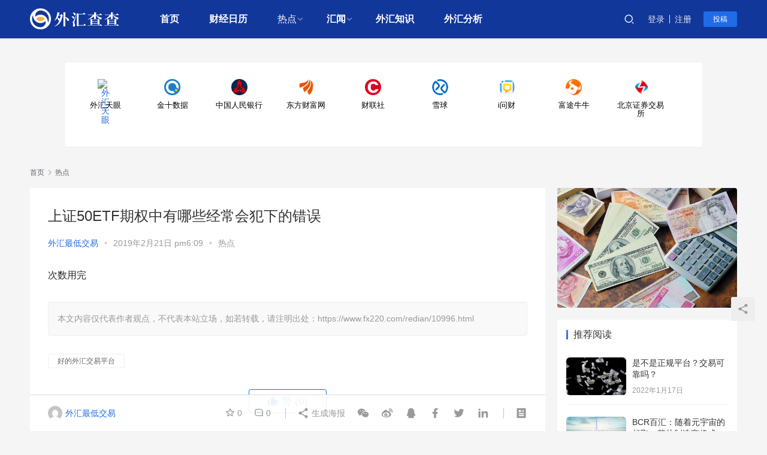

--- FILE ---
content_type: text/html; charset=UTF-8
request_url: https://www.fx220.com/redian/10996.html
body_size: 50682
content:
<!DOCTYPE html>
<html lang="zh-CN">
<head>
    <meta charset="UTF-8">
    <meta http-equiv="X-UA-Compatible" content="IE=edge,chrome=1">
    <meta name="renderer" content="webkit">
    <meta name="viewport" content="initial-scale=1.0,user-scalable=no,maximum-scale=1,width=device-width,viewport-fit=cover">
    <title>上证50ETF期权中有哪些经常会犯下的错误 - 外汇查查（fx220.com）</title>
    <meta name="robots" content="index, follow" />
<meta name="keywords" content="好的外汇交易平台" />
<meta name="description" content="次数用完" />
<meta property="og:type" content="article" />
<meta property="og:url" content="https://www.fx220.com/redian/10996.html" />
<meta property="og:site_name" content="外汇查查（fx220.com）" />
<meta property="og:title" content="上证50ETF期权中有哪些经常会犯下的错误" />
<meta property="og:description" content="次数用完" />
<link rel="canonical" href="https://www.fx220.com/redian/10996.html" />
<meta name="applicable-device" content="pc,mobile" />
<meta http-equiv="Cache-Control" content="no-transform" />
<link rel="shortcut icon" href="https://www.fx220.com/wp-content/uploads/2021/03/2018092901582148-1.png" />
<meta name="keywords" content="好的外汇交易平台" />
<meta name="description" content="次数用完" />
<link rel='dns-prefetch' href='//cdn.jsdelivr.net' />
<link rel="alternate" type="application/rss+xml" title="外汇查查（fx220.com） &raquo; 上证50ETF期权中有哪些经常会犯下的错误评论Feed" href="https://www.fx220.com/redian/10996.html/feed" />
<link rel='stylesheet' id='stylesheet-css'  href='//www.fx220.com/wp-content/uploads/wpcom/style.6.2.1.1644805112.css?ver=6.2.1' type='text/css' media='all' />
<link rel='stylesheet' id='font-awesome-css'  href='https://www.fx220.com/wp-content/themes/justnews/themer/assets/css/font-awesome.css?ver=6.2.1' type='text/css' media='all' />
<link rel='stylesheet' id='wp-block-library-css'  href='https://www.fx220.com/wp-includes/css/dist/block-library/style.min.css?ver=5.5.9' type='text/css' media='all' />
<link rel='stylesheet' id='QAPress-css'  href='https://www.fx220.com/wp-content/plugins/qapress/css/style.css?ver=4.1.2' type='text/css' media='all' />
<style id='QAPress-inline-css' type='text/css'>
.q-content .topic-tab.current-tab,.q-content .q-load-more{color: #1471CA;}
        .q-content .topic-tab:hover,.q-content .topic-title:hover,.q-content .topic-cat:hover,.q-content .topic-last-reply a:hover,.q-content .q-info a:hover,.q-content .q-answer .as-user a:hover,.q-content .q-answer .as-action a:hover,.q-content .q-answer .as-comment-url:hover,.q-content .q-answer .as-comment-name a.j-del-comment:hover{color:#0D62B3;}
        .q-content .put-top,.q-content .q-pagination .current,.q-mobile-ask a,.q-content .q-answer .as-to-reply,.q-btn-new,.q-content .q-answer .as-submit .btn-submit,.q-content .q-add-header .btn-post{background-color:#1471CA;}
        .q-content .topic-tab.current-tab:hover:after,.q-content .q-pagination a:hover,.q-mobile-ask a:hover,.q-content .q-load-more:hover,.q-content .q-answer .as-to-reply:hover,.q-btn-new:hover,.q-content .q-answer .as-submit .btn-submit:hover,.q-content .q-add-header .btn-post:hover{background-color:#0D62B3;}
        .q-content .q-load-more,.q-content .topic-tab.current-tab{border-color: #1471CA;}
        .q-content .q-load-more:hover{border-color: #0D62B3;}
        
</style>
<script type='text/javascript' src='https://cdn.jsdelivr.net/npm/jquery@1.12.4/dist/jquery.min.js?ver=1.12.4' id='jquery-core-js'></script>
<script type='text/javascript' src='https://cdn.jsdelivr.net/gh/wpcom-cn/assets/fonts/icons-2.6.4.js?ver=6.2.1' id='wpcom-icons-js'></script>
<link rel="EditURI" type="application/rsd+xml" title="RSD" href="https://www.fx220.com/xmlrpc.php?rsd" />
<link rel="wlwmanifest" type="application/wlwmanifest+xml" href="https://www.fx220.com/wp-includes/wlwmanifest.xml" /> 
<link rel='prev' title='xm外汇技术分析：美元/日元运行于上升通道中，守住多头走势' href='https://www.fx220.com/zimeiti/waihuifenxi/10994.html' />
<link rel='next' title='什么是ETF期权ETF期权的概念是什么' href='https://www.fx220.com/redian/10997.html' />
<link rel="icon" href="https://www.fx220.com/wp-content/uploads/2021/03/2018092901582148-1-150x150.png" sizes="32x32" />
<link rel="icon" href="https://www.fx220.com/wp-content/uploads/2021/03/2018092901582148-1-300x300.png" sizes="192x192" />
<link rel="apple-touch-icon" href="https://www.fx220.com/wp-content/uploads/2021/03/2018092901582148-1-300x300.png" />
<meta name="msapplication-TileImage" content="https://www.fx220.com/wp-content/uploads/2021/03/2018092901582148-1-300x300.png" />
    <!--[if lte IE 9]><script src="https://www.fx220.com/wp-content/themes/justnews/js/update.js"></script><![endif]-->
    <script>
var _hmt = _hmt || [];
(function() {
  var hm = document.createElement("script");
  hm.src = "https://hm.baidu.com/hm.js?69c9c41ea807c53b178345343a32d337";
  var s = document.getElementsByTagName("script")[0]; 
  s.parentNode.insertBefore(hm, s);
})();
</script>

<!--自定义开始-->
<script type="text/javascript">
			(function(doc, win) {
				var docEl = doc.documentElement,
					resizeEvt = 'orientationchange' in win ? 'orientationchange' : 'resize',
					recalc = function() {
						var clientWidth = docEl.clientWidth;
						if (!clientWidth) {
							return;
						}
						docEl.style.fontSize = (clientWidth / 19.2) + 'px';
					};
				recalc();
				win.addEventListener(resizeEvt, recalc, false);
			})(document, window);
		</script>
		<style type="text/css">
			@media screen and (max-width:1024px){#hmain_container_wrapper{font-size:48px}}
			@media screen and (min-width:1024px){#hmain_container_wrapper{font-size:53.3px}}
			@media screen and (min-width:1280px){#hmain_container_wrapper{font-size:66.63px}}
			@media screen and (min-width:1360px){#hmain_container_wrapper{font-size:70.79px}}
			@media screen and (min-width:1440px){#hmain_container_wrapper{font-size:74.96px}}
			@media screen and (min-width:1560px){#hmain_container_wrapper{font-size:81.2px}}
			@media screen and (min-width:1680px){#hmain_container_wrapper{font-size:87.45px}}
			@media screen and (min-width:1800px){#hmain_container_wrapper{font-size:93px}}
			@media screen and (min-width:1920px){#hmain_container_wrapper{font-size:100px}}
			.wrapper {
				max-width: 16.0rem;
			    margin: 0 auto;
				line-height: 1.14;
				box-sizing: border-box;
			}
			
			.hmain {
			    margin-top: .35rem;
			    position: relative;
			    z-index: 1;
			    /*min-height: calc(100vh - 324px);*/
			}

			.hcard {
			    background: #fff;
			    border-radius: 10px;
			    border: 1px solid #f0f1f2;
			}
		
			
			.index-page-main .hrow {
			    margin-top: 16px;
			    margin-bottom: 16px;
			}
			
			.index-page-main .hrow .hcard {
			    border-radius: 4px;
			}
			.hlist {
			    padding: 10px 12.5px;
			    height: auto;
			    overflow: hidden;
				display: flex;
				justify-content: space-between;
				
				align-items: flex-start;
				flex-wrap: wrap;
			}
			.hlist::after {
			    content: '';
			    flex: auto;    /* 或者flex: 1 */
			}
			.hlist li {
			    width: 1.3rem;
			    height: auto;
			    border-radius: 10px;
			    text-align: center;
			    margin: 0 12.5px;
			    cursor: pointer; /*display: inline-block;vertical-align: middle;*/
			    float: left;
				list-style: none;
				
			}
			
			.hlist li > a {
			    display: block;
			    height: 100%;
			    padding-top: 18px;
				padding-bottom: 18px;
				text-decoration: none;
			}
			
			.hlist img {
			    width: .4rem;
			    height: .4rem;
			    border-radius: 50%;
			    display: inline-block;
				text-decoration: none;
				max-width: 100%;
			}
			
			.hlist h3 {
			    font-size: .16rem;
			    color: #000;
			    margin-top: 10px;
				font-weight:normal;
			}
			
			.hlist li:hover {
			    background: #f3f5f9;
			}
			
			#rmtj {
			    margin-bottom: 16px;
			}
			
			#rmtj .hlist {
		
			    border-radius: 4px;
			}
			
			#rmtj .hlist li:hover {
			    background-color: transparent;
			    box-shadow: 0 0 20px 0 rgba(89, 89, 89, 0.2);
			    border-radius: 8px;
			}
			
			#rmtj .hlist li {
			    position: relative;
			    transition: box-shadow 300ms;
			}
			
			@media (max-width: 1680px) {
				.hlist h3 {
				    font-size: .2rem;

				}
			}
		
			@media (max-width: 1024px) {
				.wrapper{
					max-width: 90%;
				}
			
				.hlist li{
					margin: 0; width: 3rem;
				}
	
				
				.hlist li > a {
				    display: block;
				    height: 100%;
				    padding-top: 1rem;
					padding-bottom: 1rem;
				}
				
				.hlist img {
				    width: 2.4rem;
				    height: 2.4rem;
				    border-radius: 50%;
				    display: inline-block;
				}
				
				.hlist h3 {
				    font-size: .6rem;
				    color: #000;
				    margin-top: 10px;
				}
				
			}
		</style>

<!--自定义结束-->



</head>
<body class="post-template-default single single-post postid-10996 single-format-standard lang-cn el-boxed">
<header class="header header-style-2">
    <div class="container clearfix">
        <div class="navbar-header">
            <button type="button" class="navbar-toggle collapsed" data-toggle="collapse" data-target=".navbar-collapse">
                <span class="icon-bar icon-bar-1"></span>
                <span class="icon-bar icon-bar-2"></span>
                <span class="icon-bar icon-bar-3"></span>
            </button>
                        <div class="logo">
                <a href="https://www.fx220.com" rel="home"><img src="https://www.fx220.com/wp-content/uploads/2021/03/2018092901585977-4.png" alt="外汇查查（fx220.com）"></a>
            </div>
        </div>
        <div class="collapse navbar-collapse">
            <nav class="navbar-left primary-menu"><ul id="menu-justnews-menu" class="nav navbar-nav wpcom-adv-menu"><li class="menu-item"><a href="https://www.fx220.com/">首页</a></li>
<li class="menu-item"><a href="https://www.fx220.com/hangqing">财经日历</a></li>
<li class="menu-item current-post-ancestor current-post-parent active dropdown"><a href="https://www.fx220.com/category/redian" class="dropdown-toggle">热点</a>
<ul class="dropdown-menu menu-item-wrap menu-item-col-5">
	<li class="menu-item"><a href="https://www.fx220.com/category/redian/hj">黄金</a></li>
	<li class="menu-item"><a href="https://www.fx220.com/category/redian/you">原油</a></li>
	<li class="menu-item"><a href="https://www.fx220.com/category/redian/qihuo">期货</a></li>
	<li class="menu-item"><a href="https://www.fx220.com/category/redian/zonghe">综合</a></li>
	<li class="menu-item"><a href="https://www.fx220.com/category/redian/guzhi">股指</a></li>
	<li class="menu-item"><a href="https://www.fx220.com/category/redian/btb">数字货币</a></li>
</ul>
</li>
<li class="menu-item dropdown"><a href="#" class="dropdown-toggle">汇闻</a>
<ul class="dropdown-menu menu-item-wrap menu-item-col-5">
	<li class="menu-item"><a href="https://www.fx220.com/category/ycjx">原创精选</a></li>
	<li class="menu-item"><a href="https://www.fx220.com/category/news">行业热点</a></li>
	<li class="menu-item"><a href="https://www.fx220.com/category/whpt">平台动态</a></li>
	<li class="menu-item"><a href="https://www.fx220.com/category/whxy">外汇学院</a></li>
	<li class="menu-item"><a href="https://www.fx220.com/category/zimeiti/whbg">外汇曝光</a></li>
	<li class="menu-item"><a href="https://www.fx220.com/category/zimeiti">自媒体</a></li>
</ul>
</li>
<li class="menu-item"><a href="https://www.fx220.com/category/whxy">外汇知识</a></li>
<li class="menu-item"><a href="https://www.fx220.com/category/zimeiti/waihuifenxi">外汇分析</a></li>
</ul></nav>            <div class="navbar-action pull-right">
                <div class="navbar-search-icon j-navbar-search"><i class="wpcom-icon wi"><svg aria-hidden="true"><use xlink:href="#wi-search"></use></svg></i></div>
                                                    <div id="j-user-wrap">
                        <a class="login" href="https://www.fx220.com/login">登录</a>
                        <a class="login register" href="https://www.fx220.com/register">注册</a>
                    </div>
                    <a class="btn btn-primary btn-xs publish" href="https://www.fx220.com/tougao">
                        投稿</a>
                                                </div>
            <form class="navbar-search" action="https://www.fx220.com" method="get" role="search">
                <div class="navbar-search-inner">
                    <i class="wpcom-icon wi navbar-search-close"><svg aria-hidden="true"><use xlink:href="#wi-close"></use></svg></i>                    <input type="text" name="s" class="navbar-search-input" autocomplete="off" placeholder="输入关键词搜索..." value="">
                    <button class="navbar-search-btn" type="submit"><i class="wpcom-icon wi"><svg aria-hidden="true"><use xlink:href="#wi-search"></use></svg></i></button>
                </div>
            </form>
        </div><!-- /.navbar-collapse -->
    </div><!-- /.container -->
</header>
<div id="wrap">
    <!--<div style="text-align:center;"><script type="text/javascript" src="https://www.fx220.com/ad1.js"></script>-->
    <!--</div>-->
    <div class="hmain  wrapper index-page-main " style=" font-family: Microsoft YaHei, sans-serif;font-size: 14px;color: #666;overflow-x: hidden;" id="hmain_container_wrapper">
			<div class="hrow  top-line show" id="rmtj">
				
	<div class="hcard " bdsfid="322">
	<ul class="hlist" bdsfid="323">
		<li bdsfid="348">
			<a href="https://www.fxeyetips.com/zh-cn/" target="_blank" title="点击访问“外汇天眼”官网" rel="nofollow" data-link-type="navigation" bdsfid="349">
			<img data-src="" src="https://www.fx220.com/wp-content/uploads/images/favicon.ico" alt="外汇天眼" bdsfid="350">
			<h3 bdsfid="351">外汇天眼</h3>
			</a>
		</li>
		<li bdsfid="324">
			<a href="https://www.jin10.com/" target="_blank" title="点击访问“金十数据”官网" rel="nofollow" data-link-type="navigation" bdsfid="325">
			<img data-src="" src="https://www.fx220.com/wp-content/uploads/images/20191209094030.png" alt="金十数据" bdsfid="326">
			<h3 bdsfid="327">金十数据</h3>
			</a>
		</li>
		<li bdsfid="332">
		<a href="http://www.pbc.gov.cn/" target="_blank" title="点击访问“中国人民银行”官网" rel="nofollow" data-link-type="navigation" bdsfid="417">
		<img data-src="" src="https://www.fx220.com/wp-content/uploads/images/20191129094506.png" alt="中国人民银行" bdsfid="418">
		<h3 bdsfid="419">中国人民银行</h3>
		</a>
		</li>
		<li bdsfid="340">
		<a href="https://www.eastmoney.com/" target="_blank" title="点击访问“东方财富网”官网" rel="nofollow" data-link-type="navigation" bdsfid="341">
		<img data-src="" src="https://www.fx220.com/wp-content/uploads/images/1601105637990.png" alt="东方财富网" bdsfid="342">
		<h3 bdsfid="343">东方财富网</h3>
		</a>
		</li>		
		<li bdsfid="352">
		<a href="https://www.cls.cn/" target="_blank" title="点击访问“财联社”官网" rel="nofollow" data-link-type="navigation" bdsfid="353">
		<img data-src="" src="https://www.fx220.com/wp-content/uploads/images/1600408099615.png" alt="财联社" bdsfid="354">
		<h3 bdsfid="355">财联社</h3>
		</a>
		</li>
		<li bdsfid="364">
		<a href="https://xueqiu.com/" target="_blank" title="点击访问“雪球”官网" rel="nofollow" data-link-type="navigation" bdsfid="365">
		<img data-src="" src="https://www.fx220.com/wp-content/uploads/images/1619763182330.jpg" alt="雪球" bdsfid="366">
		<h3 bdsfid="367">雪球</h3>
		</a>
		</li>
		<li bdsfid="376">
		<a href="http://www.iwencai.com/" target="_blank" title="点击访问“i问财”官网" rel="nofollow" data-link-type="navigation" bdsfid="377">
		<img data-src="" src="https://www.fx220.com/wp-content/uploads/images/1630480619307.png" alt="i问财" bdsfid="378">
		<h3 bdsfid="379">i问财</h3>
		</a>
		</li>
		<li bdsfid="392">
		<a href="https://hk.futuhk.com/" target="_blank" title="点击访问“富途牛牛”官网" rel="nofollow" data-link-type="navigation" bdsfid="393">
		<img data-src="" src="https://www.fx220.com/wp-content/uploads/images/1623067830956.png" alt="富途牛牛" bdsfid="394">
		<h3 bdsfid="395">富途牛牛</h3>
		</a>
		</li>
		<li bdsfid="400">
		<a href="http://www.bse.cn/" target="_blank" title="点击访问“北京证券交易所”官网" rel="nofollow" data-link-type="navigation" bdsfid="401">
		<img data-src="" src="https://www.fx220.com/wp-content/uploads/images/1631929619388.png" alt="北京证券交易所" bdsfid="402">
		<h3 bdsfid="403">北京证券交易所</h3>
		</a>
		</li>
	</ul>
</div>
				
			</div>
			
		</div>    <div class="wrap container">
        <ol class="breadcrumb" vocab="https://schema.org/" typeof="BreadcrumbList"><li class="home" property="itemListElement" typeof="ListItem"><a href="https://www.fx220.com" property="item" typeof="WebPage"><span property="name" class="hide">外汇查查（fx220.com）</span>首页</a><meta property="position" content="1"></li><li property="itemListElement" typeof="ListItem"><i class="wpcom-icon wi"><svg aria-hidden="true"><use xlink:href="#wi-arrow-right-3"></use></svg></i><a href="https://www.fx220.com/category/redian" property="item" typeof="WebPage"><span property="name">热点</span></a><meta property="position" content="2"></li></ol>        <div class="main">
                            <article id="post-10996" class="post-10996 post type-post status-publish format-standard hentry category-redian tag-1053">
                    <div class="entry">
                                                                        <div class="entry-head">
                            <h1 class="entry-title">上证50ETF期权中有哪些经常会犯下的错误</h1>
                            <div class="entry-info">
                                                                    <span class="vcard">
                                        <a class="nickname url fn j-user-card" data-user="232" href="https://www.fx220.com/user/232">外汇最低交易</a>
                                    </span>
                                    <span class="dot">•</span>
                                                                <time class="entry-date published" datetime="2019-02-21T18:09:41+08:00" pubdate>
                                    2019年2月21日 pm6:09                                </time>
                                <span class="dot">•</span>
                                <a href="https://www.fx220.com/category/redian" rel="category tag">热点</a>                                                            </div>
                        </div>
                                                                        <div class="entry-content">
                            <p>次数用完</p>
                                                        <div class="entry-copyright"><p>本文内容仅代表作者观点，不代表本站立场，如若转载，请注明出处：https://www.fx220.com/redian/10996.html</p></div>                        </div>
                        <div class="entry-footer">
                            <div class="entry-tag"><a href="https://www.fx220.com/tag/%e5%a5%bd%e7%9a%84%e5%a4%96%e6%b1%87%e4%ba%a4%e6%98%93%e5%b9%b3%e5%8f%b0" rel="tag">好的外汇交易平台</a></div>
                            <div class="entry-action">
                                <div class="btn-zan" data-id="10996"><i class="wpcom-icon wi"><svg aria-hidden="true"><use xlink:href="#wi-thumb-up-fill"></use></svg></i> 赞 <span class="entry-action-num">(0)</span></div>

                                                            </div>

                            <div class="entry-bar">
                                <div class="entry-bar-inner clearfix">
                                                                            <div class="author pull-left">
                                                                                        <a data-user="232" target="_blank" href="https://www.fx220.com/user/232" class="avatar j-user-card">
                                                <img alt='外汇最低交易' src='//cdn.v2ex.com/gravatar/?s=60&#038;d=mm&#038;r=g' srcset='//cdn.v2ex.com/gravatar/?s=120&#038;d=mm&#038;r=g 2x' class='avatar avatar-60 photo avatar-default' height='60' width='60' /><span class="author-name">外汇最低交易</span>                                            </a>
                                        </div>
                                                                        <div class="info pull-right">
                                        <div class="info-item meta">
                                                                                        <a class="meta-item j-heart" href="javascript:;" data-id="10996"><i class="wpcom-icon wi"><svg aria-hidden="true"><use xlink:href="#wi-star"></use></svg></i> <span class="data">0</span></a>                                            <a class="meta-item" href="#comments"><i class="wpcom-icon wi"><svg aria-hidden="true"><use xlink:href="#wi-comment"></use></svg></i> <span class="data">0</span></a>                                                                                    </div>
                                        <div class="info-item share">
                                            <a class="meta-item mobile j-mobile-share" href="javascript:;" data-id="10996" data-qrcode="https://www.fx220.com/redian/10996.html"><i class="wpcom-icon wi"><svg aria-hidden="true"><use xlink:href="#wi-share"></use></svg></i> 生成海报</a>
                                                                                            <a class="meta-item wechat" data-share="wechat" target="_blank" rel="nofollow" href="#">
                                                    <i class="wpcom-icon wi"><svg aria-hidden="true"><use xlink:href="#wi-wechat"></use></svg></i>                                                </a>
                                                                                            <a class="meta-item weibo" data-share="weibo" target="_blank" rel="nofollow" href="#">
                                                    <i class="wpcom-icon wi"><svg aria-hidden="true"><use xlink:href="#wi-weibo"></use></svg></i>                                                </a>
                                                                                            <a class="meta-item qq" data-share="qq" target="_blank" rel="nofollow" href="#">
                                                    <i class="wpcom-icon wi"><svg aria-hidden="true"><use xlink:href="#wi-qq"></use></svg></i>                                                </a>
                                                                                            <a class="meta-item facebook" data-share="facebook" target="_blank" rel="nofollow" href="#">
                                                    <i class="wpcom-icon wi"><svg aria-hidden="true"><use xlink:href="#wi-facebook"></use></svg></i>                                                </a>
                                                                                            <a class="meta-item twitter" data-share="twitter" target="_blank" rel="nofollow" href="#">
                                                    <i class="wpcom-icon wi"><svg aria-hidden="true"><use xlink:href="#wi-twitter"></use></svg></i>                                                </a>
                                                                                            <a class="meta-item linkedin" data-share="linkedin" target="_blank" rel="nofollow" href="#">
                                                    <i class="wpcom-icon wi"><svg aria-hidden="true"><use xlink:href="#wi-linkedin"></use></svg></i>                                                </a>
                                                                                    </div>
                                        <div class="info-item act">
                                            <a href="javascript:;" id="j-reading"><i class="wpcom-icon wi"><svg aria-hidden="true"><use xlink:href="#wi-article"></use></svg></i></a>
                                        </div>
                                    </div>
                                </div>
                            </div>

                            <div class="entry-page">
                                                                    <div class="entry-page-prev entry-page-nobg j-lazy" style="background-image: url(https://www.fx220.com/wp-content/themes/justnews/themer/assets/images/lazy.png);" data-original="">
                                        <a href="https://www.fx220.com/zimeiti/waihuifenxi/10994.html" title="xm外汇技术分析：美元/日元运行于上升通道中，守住多头走势" rel="prev">
                                            <span>xm外汇技术分析：美元/日元运行于上升通道中，守住多头走势</span>
                                        </a>
                                        <div class="entry-page-info">
                                            <span class="pull-left"><i class="wpcom-icon wi"><svg aria-hidden="true"><use xlink:href="#wi-arrow-left-double"></use></svg></i> 上一篇</span>
                                            <span class="pull-right">2019年2月21日 pm6:00</span>
                                        </div>
                                    </div>
                                                                                                    <div class="entry-page-next entry-page-nobg j-lazy" style="background-image: url(https://www.fx220.com/wp-content/themes/justnews/themer/assets/images/lazy.png);" data-original="">
                                        <a href="https://www.fx220.com/redian/10997.html" title="什么是ETF期权ETF期权的概念是什么" rel="next">
                                            <span>什么是ETF期权ETF期权的概念是什么</span>
                                        </a>
                                        <div class="entry-page-info">
                                            <span class="pull-right">下一篇 <i class="wpcom-icon wi"><svg aria-hidden="true"><use xlink:href="#wi-arrow-right-double"></use></svg></i></span>
                                            <span class="pull-left">2019年2月21日 pm6:09</span>
                                        </div>
                                    </div>
                                                            </div>
                                                                                </div>
                        
<div id="comments" class="entry-comments">
    	<div id="respond" class="comment-respond">
		<h3 id="reply-title" class="comment-reply-title">发表评论 <small><a rel="nofollow" id="cancel-comment-reply-link" href="/redian/10996.html#respond" style="display:none;"><i class="wpcom-icon wi"><svg aria-hidden="true"><use xlink:href="#wi-close"></use></svg></i></a></small></h3><form action="https://www.fx220.com/wp-comments-post.php" method="post" id="commentform" class="comment-form" novalidate><p class="comment-notes"><span id="email-notes">邮箱地址不会被公开。</span> 必填项已用<span class="required">*</span>标注</p><div class="comment-form-comment"><textarea id="comment" name="comment" class="required" rows="4"></textarea></div><div class="comment-form-author"><label for="author"><span class="required">*</span>昵称：</label><input id="author" name="author" type="text" value="" size="30" class="required"></div>
<div class="comment-form-email"><label for="email"><span class="required">*</span>邮箱：</label><input id="email" name="email" type="text" value="" class="required"></div>
<div class="comment-form-url"><label for="url">网址：</label><input id="url" name="url" type="text" value="" size="30"></div>
<div class="comment-form-cookies-consent"><input id="wp-comment-cookies-consent" name="wp-comment-cookies-consent" type="checkbox" value="yes"> 记住昵称、邮箱和网址，下次评论免输入</div>
<div class="form-submit"><button name="submit" type="submit" id="submit" class="btn btn-primary btn-xs submit">提交</button> <input type='hidden' name='comment_post_ID' value='10996' id='comment_post_ID' />
<input type='hidden' name='comment_parent' id='comment_parent' value='0' />
</div><p style="display: none;"><input type="hidden" id="akismet_comment_nonce" name="akismet_comment_nonce" value="bfba561df6" /></p><p style="display: none !important;"><label>&#916;<textarea name="ak_hp_textarea" cols="45" rows="8" maxlength="100"></textarea></label><input type="hidden" id="ak_js_1" name="ak_js" value="111"/><script>document.getElementById( "ak_js_1" ).setAttribute( "value", ( new Date() ).getTime() );</script></p></form>	</div><!-- #respond -->
		</div><!-- .comments-area -->                    </div>
                </article>
                    </div>
                    <aside class="sidebar">
                <div id="wpcom-image-ad-3" class="widget widget_image_ad">            <a href="https://www.fx220.com/category/whxy">
                <img class="j-lazy" src="https://www.fx220.com/wp-content/themes/justnews/themer/assets/images/lazy.png" data-original="https://www.fx220.com/wp-content/uploads/2021/07/3.jpg" alt="外汇学院">            </a>
        </div><div id="wpcom-post-thumb-4" class="widget widget_post_thumb"><h3 class="widget-title"><span>推荐阅读</span></h3>            <ul>
                                    <li class="item">
                                                    <div class="item-img">
                                <a class="item-img-inner" href="https://www.fx220.com/ycjx/53900.html" title="是不是正规平台？交易可靠吗？">
                                    <img width="480" height="300" src="https://www.fx220.com/wp-content/themes/justnews/themer/assets/images/lazy.png" class="attachment-post-thumbnail size-post-thumbnail wp-post-image j-lazy" alt="是不是正规平台？交易可靠吗？" data-original="https://www.fx220.com/wp-content/uploads/2022/01/202109091407166222-480x300.jpg" />                                </a>
                            </div>
                                                <div class="item-content">
                            <p class="item-title"><a href="https://www.fx220.com/ycjx/53900.html" title="是不是正规平台？交易可靠吗？">是不是正规平台？交易可靠吗？</a></p>
                            <p class="item-date">2022年1月17日</p>
                        </div>
                    </li>
                                    <li class="item">
                                                    <div class="item-img">
                                <a class="item-img-inner" href="https://www.fx220.com/ycjx/53868.html" title="BCR百汇：随着元宇宙的起飞，芯片制造商将成为“赢家”">
                                    <img width="480" height="300" src="https://www.fx220.com/wp-content/themes/justnews/themer/assets/images/lazy.png" class="attachment-post-thumbnail size-post-thumbnail wp-post-image j-lazy" alt="BCR百汇：随着元宇宙的起飞，芯片制造商将成为“赢家”" data-original="https://www.fx220.com/wp-content/uploads/2022/01/106993139-1640252258162-Baidu_211221_xirang_handout-480x300.jpg" />                                </a>
                            </div>
                                                <div class="item-content">
                            <p class="item-title"><a href="https://www.fx220.com/ycjx/53868.html" title="BCR百汇：随着元宇宙的起飞，芯片制造商将成为“赢家”">BCR百汇：随着元宇宙的起飞，芯片制造商将成为“赢家”</a></p>
                            <p class="item-date">2022年1月13日</p>
                        </div>
                    </li>
                                    <li class="item">
                                                    <div class="item-img">
                                <a class="item-img-inner" href="https://www.fx220.com/ycjx/53622.html" title="非农报告强势来袭 美元指数承压，警惕市场剧烈波动">
                                    <img width="480" height="300" src="https://www.fx220.com/wp-content/themes/justnews/themer/assets/images/lazy.png" class="attachment-post-thumbnail size-post-thumbnail wp-post-image j-lazy" alt="非农报告强势来袭 美元指数承压，警惕市场剧烈波动" data-original="https://www.fx220.com/wp-content/uploads/2021/08/1-480x300.jpg" />                                </a>
                            </div>
                                                <div class="item-content">
                            <p class="item-title"><a href="https://www.fx220.com/ycjx/53622.html" title="非农报告强势来袭 美元指数承压，警惕市场剧烈波动">非农报告强势来袭 美元指数承压，警惕市场剧烈波动</a></p>
                            <p class="item-date">2021年8月6日</p>
                        </div>
                    </li>
                                    <li class="item">
                                                    <div class="item-img">
                                <a class="item-img-inner" href="https://www.fx220.com/ycjx/53590.html" title="欧元兑美元走高，美元在亚洲面临广泛卖压">
                                    <img width="480" height="300" src="https://www.fx220.com/wp-content/themes/justnews/themer/assets/images/lazy.png" class="attachment-post-thumbnail size-post-thumbnail wp-post-image j-lazy" alt="欧元兑美元走高，美元在亚洲面临广泛卖压" data-original="https://www.fx220.com/wp-content/uploads/2019/12/20191213175145_48012-480x300.jpg" />                                </a>
                            </div>
                                                <div class="item-content">
                            <p class="item-title"><a href="https://www.fx220.com/ycjx/53590.html" title="欧元兑美元走高，美元在亚洲面临广泛卖压">欧元兑美元走高，美元在亚洲面临广泛卖压</a></p>
                            <p class="item-date">2021年8月4日</p>
                        </div>
                    </li>
                                    <li class="item">
                                                    <div class="item-img">
                                <a class="item-img-inner" href="https://www.fx220.com/ycjx/53588.html" title="美债收益率携美元下跌，关注澳洲联储决议">
                                    <img width="480" height="300" src="https://www.fx220.com/wp-content/themes/justnews/themer/assets/images/lazy.png" class="attachment-post-thumbnail size-post-thumbnail wp-post-image j-lazy" alt="美债收益率携美元下跌，关注澳洲联储决议" data-original="https://www.fx220.com/wp-content/uploads/2021/07/444-480x300.jpg" />                                </a>
                            </div>
                                                <div class="item-content">
                            <p class="item-title"><a href="https://www.fx220.com/ycjx/53588.html" title="美债收益率携美元下跌，关注澳洲联储决议">美债收益率携美元下跌，关注澳洲联储决议</a></p>
                            <p class="item-date">2021年8月3日</p>
                        </div>
                    </li>
                                    <li class="item">
                                                    <div class="item-img">
                                <a class="item-img-inner" href="https://www.fx220.com/ycjx/53586.html" title="7月非农即将来袭，诸多重磅数据本周来袭">
                                    <img width="480" height="300" src="https://www.fx220.com/wp-content/themes/justnews/themer/assets/images/lazy.png" class="attachment-post-thumbnail size-post-thumbnail wp-post-image j-lazy" alt="7月非农即将来袭，诸多重磅数据本周来袭" data-original="https://www.fx220.com/wp-content/uploads/2021/07/55-480x300.jpg" />                                </a>
                            </div>
                                                <div class="item-content">
                            <p class="item-title"><a href="https://www.fx220.com/ycjx/53586.html" title="7月非农即将来袭，诸多重磅数据本周来袭">7月非农即将来袭，诸多重磅数据本周来袭</a></p>
                            <p class="item-date">2021年8月2日</p>
                        </div>
                    </li>
                                    <li class="item">
                                                    <div class="item-img">
                                <a class="item-img-inner" href="https://www.fx220.com/ycjx/53584.html" title="美元指数上涨，风险偏好降温，美元反弹黄金下挫">
                                    <img width="480" height="300" src="https://www.fx220.com/wp-content/themes/justnews/themer/assets/images/lazy.png" class="attachment-post-thumbnail size-post-thumbnail wp-post-image j-lazy" alt="美元指数上涨，风险偏好降温，美元反弹黄金下挫" data-original="https://www.fx220.com/wp-content/uploads/2021/07/55-480x300.jpg" />                                </a>
                            </div>
                                                <div class="item-content">
                            <p class="item-title"><a href="https://www.fx220.com/ycjx/53584.html" title="美元指数上涨，风险偏好降温，美元反弹黄金下挫">美元指数上涨，风险偏好降温，美元反弹黄金下挫</a></p>
                            <p class="item-date">2021年7月31日</p>
                        </div>
                    </li>
                                    <li class="item">
                                                    <div class="item-img">
                                <a class="item-img-inner" href="https://www.fx220.com/ycjx/53581.html" title="美元跌破92关口，GDP和就业数据缓解市场担忧">
                                    <img width="480" height="300" src="https://www.fx220.com/wp-content/themes/justnews/themer/assets/images/lazy.png" class="attachment-post-thumbnail size-post-thumbnail wp-post-image j-lazy" alt="美元跌破92关口，GDP和就业数据缓解市场担忧" data-original="https://www.fx220.com/wp-content/uploads/2019/12/20191213175145_48012-480x300.jpg" />                                </a>
                            </div>
                                                <div class="item-content">
                            <p class="item-title"><a href="https://www.fx220.com/ycjx/53581.html" title="美元跌破92关口，GDP和就业数据缓解市场担忧">美元跌破92关口，GDP和就业数据缓解市场担忧</a></p>
                            <p class="item-date">2021年7月30日</p>
                        </div>
                    </li>
                                    <li class="item">
                                                    <div class="item-img">
                                <a class="item-img-inner" href="https://www.fx220.com/ycjx/53577.html" title="华尔街顶级交易导师止损秘诀：成功的交易员最喜欢的三种止损策略！">
                                    <img width="480" height="300" src="https://www.fx220.com/wp-content/themes/justnews/themer/assets/images/lazy.png" class="attachment-post-thumbnail size-post-thumbnail wp-post-image j-lazy" alt="华尔街顶级交易导师止损秘诀：成功的交易员最喜欢的三种止损策略！" data-original="https://www.fx220.com/wp-content/uploads/2021/07/ART637631570354564853_118945-480x300.jpg" />                                </a>
                            </div>
                                                <div class="item-content">
                            <p class="item-title"><a href="https://www.fx220.com/ycjx/53577.html" title="华尔街顶级交易导师止损秘诀：成功的交易员最喜欢的三种止损策略！">华尔街顶级交易导师止损秘诀：成功的交易员最喜欢的三种止损策略！</a></p>
                            <p class="item-date">2021年7月29日</p>
                        </div>
                    </li>
                                    <li class="item">
                                                    <div class="item-img">
                                <a class="item-img-inner" href="https://www.fx220.com/ycjx/53573.html" title="MT4和MT5有何区别？投资者应该如何选择？">
                                    <img width="480" height="300" src="https://www.fx220.com/wp-content/themes/justnews/themer/assets/images/lazy.png" class="attachment-post-thumbnail size-post-thumbnail wp-post-image j-lazy" alt="MT4和MT5有何区别？投资者应该如何选择？" data-original="https://www.fx220.com/wp-content/uploads/2021/07/ART637631567415064506_145261-480x300.jpg" />                                </a>
                            </div>
                                                <div class="item-content">
                            <p class="item-title"><a href="https://www.fx220.com/ycjx/53573.html" title="MT4和MT5有何区别？投资者应该如何选择？">MT4和MT5有何区别？投资者应该如何选择？</a></p>
                            <p class="item-date">2021年7月29日</p>
                        </div>
                    </li>
                            </ul>
        </div>            </aside>
            </div>
</div>
<footer class="footer">
    <div class="container">
        <div class="clearfix">
                        <div class="footer-col footer-col-logo">
                <img src="https://www.fx220.com/wp-content/uploads/2018/09/2018092901585977.png" alt="外汇查查（fx220.com）">
            </div>
                        <div class="footer-col footer-col-copy">
                <ul class="footer-nav hidden-xs"><li id="menu-item-49706" class="menu-item menu-item-49706"><a href="https://www.fx220.com/contact/about">关于我们</a></li>
<li id="menu-item-157" class="menu-item menu-item-157"><a href="https://www.fx220.com/special">外汇平台</a></li>
<li id="menu-item-26072" class="menu-item current-post-ancestor current-menu-parent current-post-parent menu-item-26072"><a href="https://www.fx220.com/category/redian">热点</a></li>
<li id="menu-item-26073" class="menu-item menu-item-26073"><a href="https://www.fx220.com/category/zimeiti/whbg">外汇曝光</a></li>
<li id="menu-item-26445" class="menu-item menu-item-26445"><a href="https://www.fx220.com/?s=外汇知识">外汇知识</a></li>
</ul>                <div class="copyright">
                    <p>Copyright © 2018 fx220版权所有 湘ICP备18015595号-1 Powered by <strong>外汇查查</strong> www.fx220.com <a href="https://www.fx220.com/sitemap.xml" target="_blank" rel="noopener">xml</a></p>
                </div>
            </div>
            <div class="footer-col footer-col-sns">
                <div class="footer-sns">
                                    </div>
            </div>
        </div>
    </div>
</footer>
        <div class="action action-style-0 action-color-0 action-pos-0" style="bottom:20%;">
                                        <div class="action-item j-share">
                    <i class="wpcom-icon wi action-item-icon"><svg aria-hidden="true"><use xlink:href="#wi-share"></use></svg></i>                                    </div>
                            <div class="action-item gotop j-top">
                    <i class="wpcom-icon wi action-item-icon"><svg aria-hidden="true"><use xlink:href="#wi-arrow-up-2"></use></svg></i>                                    </div>
                    </div>
        <script type='text/javascript' id='main-js-extra'>
/* <![CDATA[ */
var _wpcom_js = {"webp":"","ajaxurl":"https:\/\/www.fx220.com\/wp-admin\/admin-ajax.php","theme_url":"https:\/\/www.fx220.com\/wp-content\/themes\/justnews","slide_speed":"5000","lightbox":"1","user_card_height":"356","poster":{"notice":"\u8bf7\u957f\u6309\u4fdd\u5b58\u56fe\u7247\uff0c\u5c06\u5185\u5bb9\u5206\u4eab\u7ed9\u66f4\u591a\u597d\u53cb","generating":"\u6b63\u5728\u751f\u6210\u6d77\u62a5\u56fe\u7247...","failed":"\u6d77\u62a5\u56fe\u7247\u751f\u6210\u5931\u8d25"},"video_height":"482","fixed_sidebar":"1","login_url":"https:\/\/www.fx220.com\/login","register_url":"https:\/\/www.fx220.com\/register","errors":{"require":"\u4e0d\u80fd\u4e3a\u7a7a","email":"\u8bf7\u8f93\u5165\u6b63\u786e\u7684\u7535\u5b50\u90ae\u7bb1","pls_enter":"\u8bf7\u8f93\u5165","password":"\u5bc6\u7801\u5fc5\u987b\u4e3a6~32\u4e2a\u5b57\u7b26","passcheck":"\u4e24\u6b21\u5bc6\u7801\u8f93\u5165\u4e0d\u4e00\u81f4","phone":"\u8bf7\u8f93\u5165\u6b63\u786e\u7684\u624b\u673a\u53f7\u7801","terms":"\u8bf7\u9605\u8bfb\u5e76\u540c\u610f\u6761\u6b3e","sms_code":"\u9a8c\u8bc1\u7801\u9519\u8bef","captcha_verify":"\u8bf7\u70b9\u51fb\u6309\u94ae\u8fdb\u884c\u9a8c\u8bc1","captcha_fail":"\u70b9\u51fb\u9a8c\u8bc1\u5931\u8d25\uff0c\u8bf7\u91cd\u8bd5","nonce":"\u968f\u673a\u6570\u6821\u9a8c\u5931\u8d25","req_error":"\u8bf7\u6c42\u5931\u8d25"},"follow_btn":"<i class=\"wpcom-icon wi\"><svg aria-hidden=\"true\"><use xlink:href=\"#wi-add\"><\/use><\/svg><\/i>\u5173\u6ce8","followed_btn":"\u5df2\u5173\u6ce8","user_card":"1"};
/* ]]> */
</script>
<script type='text/javascript' src='https://www.fx220.com/wp-content/themes/justnews/js/main.js?ver=6.2.1' id='main-js'></script>
<script type='text/javascript' src='https://www.fx220.com/wp-includes/js/comment-reply.min.js?ver=5.5.9' id='comment-reply-js'></script>
<script type='text/javascript' id='QAPress-js-js-extra'>
/* <![CDATA[ */
var QAPress_js = {"ajaxurl":"https:\/\/www.fx220.com\/wp-admin\/admin-ajax.php","ajaxloading":"https:\/\/www.fx220.com\/wp-content\/plugins\/qapress\/images\/loading.gif","lang":{"delete":"\u5220\u9664","nocomment":"\u6682\u65e0\u56de\u590d","nocomment2":"\u6682\u65e0\u8bc4\u8bba","addcomment":"\u6211\u6765\u56de\u590d","submit":"\u53d1\u5e03","loading":"\u6b63\u5728\u52a0\u8f7d...","error1":"\u53c2\u6570\u9519\u8bef\uff0c\u8bf7\u91cd\u8bd5","error2":"\u8bf7\u6c42\u5931\u8d25\uff0c\u8bf7\u7a0d\u540e\u518d\u8bd5\uff01","confirm":"\u5220\u9664\u64cd\u4f5c\u65e0\u6cd5\u6062\u590d\uff0c\u5e76\u5c06\u540c\u65f6\u5220\u9664\u5f53\u524d\u56de\u590d\u7684\u8bc4\u8bba\u4fe1\u606f\uff0c\u60a8\u786e\u5b9a\u8981\u5220\u9664\u5417\uff1f","confirm2":"\u5220\u9664\u64cd\u4f5c\u65e0\u6cd5\u6062\u590d\uff0c\u60a8\u786e\u5b9a\u8981\u5220\u9664\u5417\uff1f","confirm3":"\u5220\u9664\u64cd\u4f5c\u65e0\u6cd5\u6062\u590d\uff0c\u5e76\u5c06\u540c\u65f6\u5220\u9664\u5f53\u524d\u95ee\u9898\u7684\u56de\u590d\u8bc4\u8bba\u4fe1\u606f\uff0c\u60a8\u786e\u5b9a\u8981\u5220\u9664\u5417\uff1f","deleting":"\u6b63\u5728\u5220\u9664...","success":"\u64cd\u4f5c\u6210\u529f\uff01","denied":"\u65e0\u64cd\u4f5c\u6743\u9650\uff01","error3":"\u64cd\u4f5c\u5f02\u5e38\uff0c\u8bf7\u7a0d\u540e\u518d\u8bd5\uff01","empty":"\u5185\u5bb9\u4e0d\u80fd\u4e3a\u7a7a","submitting":"\u6b63\u5728\u63d0\u4ea4...","success2":"\u63d0\u4ea4\u6210\u529f\uff01","ncomment":"0\u6761\u8bc4\u8bba","login":"\u62b1\u6b49\uff0c\u60a8\u9700\u8981\u767b\u5f55\u624d\u80fd\u8fdb\u884c\u56de\u590d","error4":"\u63d0\u4ea4\u5931\u8d25\uff0c\u8bf7\u7a0d\u540e\u518d\u8bd5\uff01","need_title":"\u8bf7\u8f93\u5165\u6807\u9898","need_cat":"\u8bf7\u9009\u62e9\u5206\u7c7b","need_content":"\u8bf7\u8f93\u5165\u5185\u5bb9","success3":"\u66f4\u65b0\u6210\u529f\uff01","success4":"\u53d1\u5e03\u6210\u529f\uff01","need_all":"\u6807\u9898\u3001\u5206\u7c7b\u548c\u5185\u5bb9\u4e0d\u80fd\u4e3a\u7a7a","length":"\u5185\u5bb9\u957f\u5ea6\u4e0d\u80fd\u5c11\u4e8e10\u4e2a\u5b57\u7b26","load_done":"\u56de\u590d\u5df2\u7ecf\u5168\u90e8\u52a0\u8f7d","load_fail":"\u52a0\u8f7d\u5931\u8d25\uff0c\u8bf7\u7a0d\u540e\u518d\u8bd5\uff01","load_more":"\u70b9\u51fb\u52a0\u8f7d\u66f4\u591a","approve":"\u786e\u5b9a\u8981\u5c06\u5f53\u524d\u95ee\u9898\u8bbe\u7f6e\u4e3a\u5ba1\u6838\u901a\u8fc7\u5417\uff1f","end":"\u5df2\u7ecf\u5230\u5e95\u4e86","upload_fail":"\u56fe\u7247\u4e0a\u4f20\u51fa\u9519\uff0c\u8bf7\u7a0d\u540e\u518d\u8bd5\uff01","file_types":"\u4ec5\u652f\u6301\u4e0a\u4f20jpg\u3001png\u3001gif\u683c\u5f0f\u7684\u56fe\u7247\u6587\u4ef6","file_size":"\u56fe\u7247\u5927\u5c0f\u4e0d\u80fd\u8d85\u8fc72M","uploading":"\u6b63\u5728\u4e0a\u4f20...","upload":"\u63d2\u5165\u56fe\u7247"}};
/* ]]> */
</script>
<script type='text/javascript' src='https://www.fx220.com/wp-content/plugins/qapress/js/scripts.min.js?ver=4.1.2' id='QAPress-js-js'></script>
<script type='text/javascript' src='https://www.fx220.com/wp-content/themes/justnews/js/wp-embed.js?ver=6.2.1' id='wp-embed-js'></script>
<script defer type='text/javascript' src='https://www.fx220.com/wp-content/plugins/akismet/_inc/akismet-frontend.js?ver=1693621813' id='akismet-frontend-js'></script>
<script>
var _hmt = _hmt || [];
(function() {
  var hm = document.createElement("script");
  hm.src = "https://hm.baidu.com/hm.js?6ffab420cd5f684680ca25c7cc3e722b";
  var s = document.getElementsByTagName("script")[0]; 
  s.parentNode.insertBefore(hm, s);
})();
</script>

    <script type="application/ld+json">
        {
            "@context": {
                "@context": {
                    "images": {
                      "@id": "http://schema.org/image",
                      "@type": "@id",
                      "@container": "@list"
                    },
                    "title": "http://schema.org/headline",
                    "description": "http://schema.org/description",
                    "pubDate": "http://schema.org/DateTime"
                }
            },
            "@id": "https://www.fx220.com/redian/10996.html",
            "title": "上证50ETF期权中有哪些经常会犯下的错误",
            "images": [],
            "description": "次数用完",
            "pubDate": "2019-02-21T18:09:41",
            "upDate": "2019-02-21T18:09:41"
        }
    </script>
                    <script>(function ($) {$(document).ready(function () {setup_share(1);})})(jQuery);</script>
        </body>
</html>

--- FILE ---
content_type: application/javascript
request_url: https://www.fx220.com/wp-content/themes/justnews/js/main.js?ver=6.2.1
body_size: 243730
content:
!function e(t,a,i){function s(r,n){if(!a[r]){if(!t[r]){var l="function"==typeof require&&require;if(!n&&l)return l(r,!0);if(o)return o(r,!0);var d=new Error("Cannot find module '"+r+"'");throw d.code="MODULE_NOT_FOUND",d}var c=a[r]={exports:{}};t[r][0].call(c.exports,(function(e){return s(t[r][1][e]||e)}),c,c.exports,e,t,a,i)}return a[r].exports}for(var o="function"==typeof require&&require,r=0;r<i.length;r++)s(i[r]);return s}({1:[function(e,t,a){"use strict";e("./bootstrap/transition.js"),e("./bootstrap/alert.js"),e("./bootstrap/collapse.js"),e("./bootstrap/modal.js"),e("./bootstrap/tooltip.js"),e("./bootstrap/tab.js")},{"./bootstrap/alert.js":2,"./bootstrap/collapse.js":3,"./bootstrap/modal.js":4,"./bootstrap/tab.js":5,"./bootstrap/tooltip.js":6,"./bootstrap/transition.js":7}],2:[function(e,t,a){"use strict";!function(e){var t='[data-dismiss="alert"]',a=function(a){e(a).on("click",t,this.close)};a.VERSION="3.3.7",a.TRANSITION_DURATION=150,a.prototype.close=function(t){var i=e(this),s=i.attr("data-target");s||(s=(s=i.attr("href"))&&s.replace(/.*(?=#[^\s]*$)/,""));var o=e("#"===s?[]:s);function r(){o.detach().trigger("closed.bs.alert").remove()}t&&t.preventDefault(),o.length||(o=i.closest(".alert")),o.trigger(t=e.Event("close.bs.alert")),t.isDefaultPrevented()||(o.removeClass("in"),e.support.transition&&o.hasClass("fade")?o.one("bsTransitionEnd",r).emulateTransitionEnd(a.TRANSITION_DURATION):r())};var i=e.fn.alert;e.fn.alert=function(t){return this.each((function(){var i=e(this),s=i.data("bs.alert");s||i.data("bs.alert",s=new a(this)),"string"==typeof t&&s[t].call(i)}))},e.fn.alert.Constructor=a,e.fn.alert.noConflict=function(){return e.fn.alert=i,this},e(document).on("click.bs.alert.data-api",t,a.prototype.close)}(jQuery)},{}],3:[function(e,t,a){"use strict";function i(e){return(i="function"==typeof Symbol&&"symbol"==typeof Symbol.iterator?function(e){return typeof e}:function(e){return e&&"function"==typeof Symbol&&e.constructor===Symbol&&e!==Symbol.prototype?"symbol":typeof e})(e)}!function(e){var t=function t(a,i){this.$element=e(a),this.options=e.extend({},t.DEFAULTS,i),this.$trigger=e('[data-toggle="collapse"][href="#'+a.id+'"],[data-toggle="collapse"][data-target="#'+a.id+'"]'),this.transitioning=null,this.options.parent?this.$parent=this.getParent():this.addAriaAndCollapsedClass(this.$element,this.$trigger),this.options.toggle&&this.toggle()};function a(t){var a,i=t.attr("data-target")||(a=t.attr("href"))&&a.replace(/.*(?=#[^\s]+$)/,"");return e(i)}function s(a){return this.each((function(){var s=e(this),o=s.data("bs.collapse"),r=e.extend({},t.DEFAULTS,s.data(),"object"==i(a)&&a);!o&&r.toggle&&/show|hide/.test(a)&&(r.toggle=!1),o||s.data("bs.collapse",o=new t(this,r)),"string"==typeof a&&o[a]()}))}t.VERSION="3.3.7",t.TRANSITION_DURATION=350,t.DEFAULTS={toggle:!0},t.prototype.dimension=function(){return this.$element.hasClass("width")?"width":"height"},t.prototype.show=function(){if(!this.transitioning&&!this.$element.hasClass("in")){var a,i=this.$parent&&this.$parent.children(".panel").children(".in, .collapsing");if(!(i&&i.length&&(a=i.data("bs.collapse"))&&a.transitioning)){var o=e.Event("show.bs.collapse");if(this.$element.trigger(o),!o.isDefaultPrevented()){i&&i.length&&(s.call(i,"hide"),a||i.data("bs.collapse",null));var r=this.dimension();this.$element.removeClass("collapse").addClass("collapsing")[r](0).attr("aria-expanded",!0),this.$trigger.removeClass("collapsed").attr("aria-expanded",!0),this.transitioning=1;var n=function(){this.$element.removeClass("collapsing").addClass("collapse in")[r](""),this.transitioning=0,this.$element.trigger("shown.bs.collapse")};if(!e.support.transition)return n.call(this);var l=e.camelCase(["scroll",r].join("-"));this.$element.one("bsTransitionEnd",e.proxy(n,this)).emulateTransitionEnd(t.TRANSITION_DURATION)[r](this.$element[0][l])}}}},t.prototype.hide=function(){if(!this.transitioning&&this.$element.hasClass("in")){var a=e.Event("hide.bs.collapse");if(this.$element.trigger(a),!a.isDefaultPrevented()){var i=this.dimension();this.$element[i](this.$element[i]())[0].offsetHeight,this.$element.addClass("collapsing").removeClass("collapse in").attr("aria-expanded",!1),this.$trigger.addClass("collapsed").attr("aria-expanded",!1),this.transitioning=1;var s=function(){this.transitioning=0,this.$element.removeClass("collapsing").addClass("collapse").trigger("hidden.bs.collapse")};if(!e.support.transition)return s.call(this);this.$element[i](0).one("bsTransitionEnd",e.proxy(s,this)).emulateTransitionEnd(t.TRANSITION_DURATION)}}},t.prototype.toggle=function(){this[this.$element.hasClass("in")?"hide":"show"]()},t.prototype.getParent=function(){return e(this.options.parent).find('[data-toggle="collapse"][data-parent="'+this.options.parent+'"]').each(e.proxy((function(t,i){var s=e(i);this.addAriaAndCollapsedClass(a(s),s)}),this)).end()},t.prototype.addAriaAndCollapsedClass=function(e,t){var a=e.hasClass("in");e.attr("aria-expanded",a),t.toggleClass("collapsed",!a).attr("aria-expanded",a)};var o=e.fn.collapse;e.fn.collapse=s,e.fn.collapse.Constructor=t,e.fn.collapse.noConflict=function(){return e.fn.collapse=o,this},e(document).on("click.bs.collapse.data-api",'[data-toggle="collapse"]',(function(t){var i=e(this);i.attr("data-target")||t.preventDefault();var o=a(i),r=o.data("bs.collapse")?"toggle":i.data();s.call(o,r)}))}(jQuery)},{}],4:[function(e,t,a){"use strict";function i(e){return(i="function"==typeof Symbol&&"symbol"==typeof Symbol.iterator?function(e){return typeof e}:function(e){return e&&"function"==typeof Symbol&&e.constructor===Symbol&&e!==Symbol.prototype?"symbol":typeof e})(e)}!function(e){var t=function(t,a){this.options=a,this.$body=e(document.body),this.$element=e(t),this.$dialog=this.$element.find(".modal-dialog"),this.$backdrop=null,this.isShown=null,this.originalBodyPad=null,this.scrollbarWidth=0,this.ignoreBackdropClick=!1,this.options.remote&&this.$element.find(".modal-content").load(this.options.remote,e.proxy((function(){this.$element.trigger("loaded.bs.modal")}),this))};function a(a,s){return this.each((function(){var o=e(this),r=o.data("bs.modal"),n=e.extend({},t.DEFAULTS,o.data(),"object"==i(a)&&a);r||o.data("bs.modal",r=new t(this,n)),"string"==typeof a?r[a](s):n.show&&r.show(s)}))}t.VERSION="3.3.7",t.TRANSITION_DURATION=300,t.BACKDROP_TRANSITION_DURATION=150,t.DEFAULTS={backdrop:!0,keyboard:!0,show:!0},t.prototype.toggle=function(e){return this.isShown?this.hide():this.show(e)},t.prototype.show=function(a){var i=this,s=e.Event("show.bs.modal",{relatedTarget:a});this.$element.trigger(s),this.isShown||s.isDefaultPrevented()||(this.isShown=!0,this.checkScrollbar(),this.setScrollbar(),this.$body.addClass("modal-open"),this.escape(),this.resize(),this.$element.on("click.dismiss.bs.modal",'[data-dismiss="modal"]',e.proxy(this.hide,this)),this.$dialog.on("mousedown.dismiss.bs.modal",(function(){i.$element.one("mouseup.dismiss.bs.modal",(function(t){e(t.target).is(i.$element)&&(i.ignoreBackdropClick=!0)}))})),this.backdrop((function(){var s=e.support.transition&&i.$element.hasClass("fade");i.$element.parent().length||i.$element.appendTo(i.$body),i.$element.show().scrollTop(0),i.adjustDialog(),s&&i.$element[0].offsetWidth,i.$element.addClass("in"),i.enforceFocus();var o=e.Event("shown.bs.modal",{relatedTarget:a});s?i.$dialog.one("bsTransitionEnd",(function(){i.$element.trigger("focus").trigger(o)})).emulateTransitionEnd(t.TRANSITION_DURATION):i.$element.trigger("focus").trigger(o)})))},t.prototype.hide=function(a){a&&a.preventDefault(),a=e.Event("hide.bs.modal"),this.$element.trigger(a),this.isShown&&!a.isDefaultPrevented()&&(this.isShown=!1,this.escape(),this.resize(),e(document).off("focusin.bs.modal"),this.$element.removeClass("in").off("click.dismiss.bs.modal").off("mouseup.dismiss.bs.modal"),this.$dialog.off("mousedown.dismiss.bs.modal"),e.support.transition&&this.$element.hasClass("fade")?this.$element.one("bsTransitionEnd",e.proxy(this.hideModal,this)).emulateTransitionEnd(t.TRANSITION_DURATION):this.hideModal())},t.prototype.enforceFocus=function(){e(document).off("focusin.bs.modal").on("focusin.bs.modal",e.proxy((function(e){document===e.target||this.$element[0]===e.target||this.$element.has(e.target).length||this.$element.trigger("focus")}),this))},t.prototype.escape=function(){this.isShown&&this.options.keyboard?this.$element.on("keydown.dismiss.bs.modal",e.proxy((function(e){27==e.which&&this.hide()}),this)):this.isShown||this.$element.off("keydown.dismiss.bs.modal")},t.prototype.resize=function(){this.isShown?e(window).on("resize.bs.modal",e.proxy(this.handleUpdate,this)):e(window).off("resize.bs.modal")},t.prototype.hideModal=function(){var e=this;this.$element.hide(),this.backdrop((function(){e.$body.removeClass("modal-open"),e.resetAdjustments(),e.resetScrollbar(),e.$element.trigger("hidden.bs.modal")}))},t.prototype.removeBackdrop=function(){this.$backdrop&&this.$backdrop.remove(),this.$backdrop=null},t.prototype.backdrop=function(a){var i=this,s=this.$element.hasClass("fade")?"fade":"";if(this.isShown&&this.options.backdrop){var o=e.support.transition&&s;if(this.$backdrop=e(document.createElement("div")).addClass("modal-backdrop "+s).appendTo(this.$body),this.$element.on("click.dismiss.bs.modal",e.proxy((function(e){this.ignoreBackdropClick?this.ignoreBackdropClick=!1:e.target===e.currentTarget&&("static"==this.options.backdrop?this.$element[0].focus():this.hide())}),this)),o&&this.$backdrop[0].offsetWidth,this.$backdrop.addClass("in"),!a)return;o?this.$backdrop.one("bsTransitionEnd",a).emulateTransitionEnd(t.BACKDROP_TRANSITION_DURATION):a()}else if(!this.isShown&&this.$backdrop){this.$backdrop.removeClass("in");var r=function(){i.removeBackdrop(),a&&a()};e.support.transition&&this.$element.hasClass("fade")?this.$backdrop.one("bsTransitionEnd",r).emulateTransitionEnd(t.BACKDROP_TRANSITION_DURATION):r()}else a&&a()},t.prototype.handleUpdate=function(){this.adjustDialog()},t.prototype.adjustDialog=function(){var e=this.$element[0].scrollHeight>document.documentElement.clientHeight;this.$element.css({paddingLeft:!this.bodyIsOverflowing&&e?this.scrollbarWidth:"",paddingRight:this.bodyIsOverflowing&&!e?this.scrollbarWidth:""})},t.prototype.resetAdjustments=function(){this.$element.css({paddingLeft:"",paddingRight:""})},t.prototype.checkScrollbar=function(){var e=window.innerWidth;if(!e){var t=document.documentElement.getBoundingClientRect();e=t.right-Math.abs(t.left)}this.bodyIsOverflowing=document.body.clientWidth<e,this.scrollbarWidth=this.measureScrollbar()},t.prototype.setScrollbar=function(){var e=parseInt(this.$body.css("padding-right")||0,10);this.originalBodyPad=document.body.style.paddingRight||"",this.bodyIsOverflowing&&this.$body.css("padding-right",e+this.scrollbarWidth)},t.prototype.resetScrollbar=function(){this.$body.css("padding-right",this.originalBodyPad)},t.prototype.measureScrollbar=function(){var e=document.createElement("div");e.className="modal-scrollbar-measure",this.$body.append(e);var t=e.offsetWidth-e.clientWidth;return this.$body[0].removeChild(e),t};var s=e.fn.modal;e.fn.modal=a,e.fn.modal.Constructor=t,e.fn.modal.noConflict=function(){return e.fn.modal=s,this},e(document).on("click.bs.modal.data-api",'[data-toggle="modal"]',(function(t){var i=e(this),s=i.attr("href"),o=e(i.attr("data-target")||s&&s.replace(/.*(?=#[^\s]+$)/,"")),r=o.data("bs.modal")?"toggle":e.extend({remote:!/#/.test(s)&&s},o.data(),i.data());i.is("a")&&t.preventDefault(),o.one("show.bs.modal",(function(e){e.isDefaultPrevented()||o.one("hidden.bs.modal",(function(){i.is(":visible")&&i.trigger("focus")}))})),a.call(o,r,this)}))}(jQuery)},{}],5:[function(e,t,a){"use strict";!function(e){var t=function(t){this.element=e(t)};function a(a){return this.each((function(){var i=e(this),s=i.data("bs.tab");s||i.data("bs.tab",s=new t(this)),"string"==typeof a&&s[a]()}))}t.VERSION="3.3.7",t.TRANSITION_DURATION=150,t.prototype.show=function(){var t=this.element,a=t.closest("ul:not(.dropdown-menu)"),i=t.data("target");if(i||(i=(i=t.attr("href"))&&i.replace(/.*(?=#[^\s]*$)/,"")),!t.parent("li").hasClass("active")){var s=a.find(".active:last a"),o=e.Event("hide.bs.tab",{relatedTarget:t[0]}),r=e.Event("show.bs.tab",{relatedTarget:s[0]});if(s.trigger(o),t.trigger(r),!r.isDefaultPrevented()&&!o.isDefaultPrevented()){var n=e(i);this.activate(t.closest("li"),a),this.activate(n,n.parent(),(function(){s.trigger({type:"hidden.bs.tab",relatedTarget:t[0]}),t.trigger({type:"shown.bs.tab",relatedTarget:s[0]})}))}}},t.prototype.activate=function(a,i,s){var o=i.find("> .active"),r=s&&e.support.transition&&(o.length&&o.hasClass("fade")||!!i.find("> .fade").length);function n(){o.removeClass("active").find("> .dropdown-menu > .active").removeClass("active").end().find('[data-toggle="tab"]').attr("aria-expanded",!1),a.addClass("active").find('[data-toggle="tab"]').attr("aria-expanded",!0),r?(a[0].offsetWidth,a.addClass("in")):a.removeClass("fade"),a.parent(".dropdown-menu").length&&a.closest("li.dropdown").addClass("active").end().find('[data-toggle="tab"]').attr("aria-expanded",!0),s&&s()}o.length&&r?o.one("bsTransitionEnd",n).emulateTransitionEnd(t.TRANSITION_DURATION):n(),o.removeClass("in")};var i=e.fn.tab;e.fn.tab=a,e.fn.tab.Constructor=t,e.fn.tab.noConflict=function(){return e.fn.tab=i,this};var s=function(t){t.preventDefault(),a.call(e(this),"show")};e(document).on("click.bs.tab.data-api",'[data-toggle="tab"]',s).on("click.bs.tab.data-api",'[data-toggle="pill"]',s)}(jQuery)},{}],6:[function(e,t,a){"use strict";function i(e){return(i="function"==typeof Symbol&&"symbol"==typeof Symbol.iterator?function(e){return typeof e}:function(e){return e&&"function"==typeof Symbol&&e.constructor===Symbol&&e!==Symbol.prototype?"symbol":typeof e})(e)}!function(e){var t=function(e,t){this.type=null,this.options=null,this.enabled=null,this.timeout=null,this.hoverState=null,this.$element=null,this.inState=null,this.init("tooltip",e,t)};t.VERSION="3.3.7",t.TRANSITION_DURATION=150,t.DEFAULTS={animation:!0,placement:"top",selector:!1,template:'<div class="tooltip" role="tooltip"><div class="tooltip-arrow"></div><div class="tooltip-inner"></div></div>',trigger:"hover focus",title:"",delay:0,html:!1,container:!1,viewport:{selector:"body",padding:0}},t.prototype.init=function(t,a,i){if(this.enabled=!0,this.type=t,this.$element=e(a),this.options=this.getOptions(i),this.$viewport=this.options.viewport&&e(e.isFunction(this.options.viewport)?this.options.viewport.call(this,this.$element):this.options.viewport.selector||this.options.viewport),this.inState={click:!1,hover:!1,focus:!1},this.$element[0]instanceof document.constructor&&!this.options.selector)throw new Error("`selector` option must be specified when initializing "+this.type+" on the window.document object!");for(var s=this.options.trigger.split(" "),o=s.length;o--;){var r=s[o];if("click"==r)this.$element.on("click."+this.type,this.options.selector,e.proxy(this.toggle,this));else if("manual"!=r){var n="hover"==r?"mouseenter":"focusin",l="hover"==r?"mouseleave":"focusout";this.$element.on(n+"."+this.type,this.options.selector,e.proxy(this.enter,this)),this.$element.on(l+"."+this.type,this.options.selector,e.proxy(this.leave,this))}}this.options.selector?this._options=e.extend({},this.options,{trigger:"manual",selector:""}):this.fixTitle()},t.prototype.getDefaults=function(){return t.DEFAULTS},t.prototype.getOptions=function(t){return(t=e.extend({},this.getDefaults(),this.$element.data(),t)).delay&&"number"==typeof t.delay&&(t.delay={show:t.delay,hide:t.delay}),t},t.prototype.getDelegateOptions=function(){var t={},a=this.getDefaults();return this._options&&e.each(this._options,(function(e,i){a[e]!=i&&(t[e]=i)})),t},t.prototype.enter=function(t){var a=t instanceof this.constructor?t:e(t.currentTarget).data("bs."+this.type);if(a||(a=new this.constructor(t.currentTarget,this.getDelegateOptions()),e(t.currentTarget).data("bs."+this.type,a)),t instanceof e.Event&&(a.inState["focusin"==t.type?"focus":"hover"]=!0),a.tip().hasClass("in")||"in"==a.hoverState)a.hoverState="in";else{if(clearTimeout(a.timeout),a.hoverState="in",!a.options.delay||!a.options.delay.show)return a.show();a.timeout=setTimeout((function(){"in"==a.hoverState&&a.show()}),a.options.delay.show)}},t.prototype.isInStateTrue=function(){for(var e in this.inState)if(this.inState[e])return!0;return!1},t.prototype.leave=function(t){var a=t instanceof this.constructor?t:e(t.currentTarget).data("bs."+this.type);if(a||(a=new this.constructor(t.currentTarget,this.getDelegateOptions()),e(t.currentTarget).data("bs."+this.type,a)),t instanceof e.Event&&(a.inState["focusout"==t.type?"focus":"hover"]=!1),!a.isInStateTrue()){if(clearTimeout(a.timeout),a.hoverState="out",!a.options.delay||!a.options.delay.hide)return a.hide();a.timeout=setTimeout((function(){"out"==a.hoverState&&a.hide()}),a.options.delay.hide)}},t.prototype.show=function(){var a=e.Event("show.bs."+this.type);if(this.hasContent()&&this.enabled){this.$element.trigger(a);var i=e.contains(this.$element[0].ownerDocument.documentElement,this.$element[0]);if(a.isDefaultPrevented()||!i)return;var s=this,o=this.tip(),r=this.getUID(this.type);this.setContent(),o.attr("id",r),this.$element.attr("aria-describedby",r),this.options.animation&&o.addClass("fade");var n="function"==typeof this.options.placement?this.options.placement.call(this,o[0],this.$element[0]):this.options.placement,l=/\s?auto?\s?/i,d=l.test(n);d&&(n=n.replace(l,"")||"top"),o.detach().css({top:0,left:0,display:"block"}).addClass(n).data("bs."+this.type,this),this.options.container?o.appendTo(this.options.container):o.insertAfter(this.$element),this.$element.trigger("inserted.bs."+this.type);var c=this.getPosition(),p=o[0].offsetWidth,u=o[0].offsetHeight;if(d){var h=n,m=this.getPosition(this.$viewport);n="bottom"==n&&c.bottom+u>m.bottom?"top":"top"==n&&c.top-u<m.top?"bottom":"right"==n&&c.right+p>m.width?"left":"left"==n&&c.left-p<m.left?"right":n,o.removeClass(h).addClass(n)}var f=this.getCalculatedOffset(n,c,p,u);this.applyPlacement(f,n);var g=function(){var e=s.hoverState;s.$element.trigger("shown.bs."+s.type),s.hoverState=null,"out"==e&&s.leave(s)};e.support.transition&&this.$tip.hasClass("fade")?o.one("bsTransitionEnd",g).emulateTransitionEnd(t.TRANSITION_DURATION):g()}},t.prototype.applyPlacement=function(t,a){var i=this.tip(),s=i[0].offsetWidth,o=i[0].offsetHeight,r=parseInt(i.css("margin-top"),10),n=parseInt(i.css("margin-left"),10);isNaN(r)&&(r=0),isNaN(n)&&(n=0),t.top+=r,t.left+=n,e.offset.setOffset(i[0],e.extend({using:function(e){i.css({top:Math.round(e.top),left:Math.round(e.left)})}},t),0),i.addClass("in");var l=i[0].offsetWidth,d=i[0].offsetHeight;"top"==a&&d!=o&&(t.top=t.top+o-d);var c=this.getViewportAdjustedDelta(a,t,l,d);c.left?t.left+=c.left:t.top+=c.top;var p=/top|bottom/.test(a),u=p?2*c.left-s+l:2*c.top-o+d,h=p?"offsetWidth":"offsetHeight";i.offset(t),this.replaceArrow(u,i[0][h],p)},t.prototype.replaceArrow=function(e,t,a){this.arrow().css(a?"left":"top",50*(1-e/t)+"%").css(a?"top":"left","")},t.prototype.setContent=function(){var e=this.tip(),t=this.getTitle();e.find(".tooltip-inner")[this.options.html?"html":"text"](t),e.removeClass("fade in top bottom left right")},t.prototype.hide=function(a){var i=this,s=e(this.$tip),o=e.Event("hide.bs."+this.type);function r(){"in"!=i.hoverState&&s.detach(),i.$element&&i.$element.removeAttr("aria-describedby").trigger("hidden.bs."+i.type),a&&a()}if(this.$element.trigger(o),!o.isDefaultPrevented())return s.removeClass("in"),e.support.transition&&s.hasClass("fade")?s.one("bsTransitionEnd",r).emulateTransitionEnd(t.TRANSITION_DURATION):r(),this.hoverState=null,this},t.prototype.fixTitle=function(){var e=this.$element;(e.attr("title")||"string"!=typeof e.attr("data-original-title"))&&e.attr("data-original-title",e.attr("title")||"").attr("title","")},t.prototype.hasContent=function(){return this.getTitle()},t.prototype.getPosition=function(t){var a=(t=t||this.$element)[0],i="BODY"==a.tagName,s=a.getBoundingClientRect();null==s.width&&(s=e.extend({},s,{width:s.right-s.left,height:s.bottom-s.top}));var o=window.SVGElement&&a instanceof window.SVGElement,r=i?{top:0,left:0}:o?null:t.offset(),n={scroll:i?document.documentElement.scrollTop||document.body.scrollTop:t.scrollTop()},l=i?{width:e(window).width(),height:e(window).height()}:null;return e.extend({},s,n,l,r)},t.prototype.getCalculatedOffset=function(e,t,a,i){return"bottom"==e?{top:t.top+t.height,left:t.left+t.width/2-a/2}:"top"==e?{top:t.top-i,left:t.left+t.width/2-a/2}:"left"==e?{top:t.top+t.height/2-i/2,left:t.left-a}:{top:t.top+t.height/2-i/2,left:t.left+t.width}},t.prototype.getViewportAdjustedDelta=function(e,t,a,i){var s={top:0,left:0};if(!this.$viewport)return s;var o=this.options.viewport&&this.options.viewport.padding||0,r=this.getPosition(this.$viewport);if(/right|left/.test(e)){var n=t.top-o-r.scroll,l=t.top+o-r.scroll+i;n<r.top?s.top=r.top-n:l>r.top+r.height&&(s.top=r.top+r.height-l)}else{var d=t.left-o,c=t.left+o+a;d<r.left?s.left=r.left-d:c>r.right&&(s.left=r.left+r.width-c)}return s},t.prototype.getTitle=function(){var e=this.$element,t=this.options;return e.attr("data-original-title")||("function"==typeof t.title?t.title.call(e[0]):t.title)},t.prototype.getUID=function(e){do{e+=~~(1e6*Math.random())}while(document.getElementById(e));return e},t.prototype.tip=function(){if(!this.$tip&&(this.$tip=e(this.options.template),1!=this.$tip.length))throw new Error(this.type+" `template` option must consist of exactly 1 top-level element!");return this.$tip},t.prototype.arrow=function(){return this.$arrow=this.$arrow||this.tip().find(".tooltip-arrow")},t.prototype.enable=function(){this.enabled=!0},t.prototype.disable=function(){this.enabled=!1},t.prototype.toggleEnabled=function(){this.enabled=!this.enabled},t.prototype.toggle=function(t){var a=this;t&&((a=e(t.currentTarget).data("bs."+this.type))||(a=new this.constructor(t.currentTarget,this.getDelegateOptions()),e(t.currentTarget).data("bs."+this.type,a))),t?(a.inState.click=!a.inState.click,a.isInStateTrue()?a.enter(a):a.leave(a)):a.tip().hasClass("in")?a.leave(a):a.enter(a)},t.prototype.destroy=function(){var e=this;clearTimeout(this.timeout),this.hide((function(){e.$element.off("."+e.type).removeData("bs."+e.type),e.$tip&&e.$tip.detach(),e.$tip=null,e.$arrow=null,e.$viewport=null,e.$element=null}))};var a=e.fn.tooltip;e.fn.tooltip=function(a){return this.each((function(){var s=e(this),o=s.data("bs.tooltip"),r="object"==i(a)&&a;!o&&/destroy|hide/.test(a)||(o||s.data("bs.tooltip",o=new t(this,r)),"string"==typeof a&&o[a]())}))},e.fn.tooltip.Constructor=t,e.fn.tooltip.noConflict=function(){return e.fn.tooltip=a,this}}(jQuery)},{}],7:[function(e,t,a){"use strict";!function(e){e.fn.emulateTransitionEnd=function(t){var a=!1,i=this;e(this).one("bsTransitionEnd",(function(){a=!0}));return setTimeout((function(){a||e(i).trigger(e.support.transition.end)}),t),this},e((function(){e.support.transition=function(){var e=document.createElement("bootstrap"),t={WebkitTransition:"webkitTransitionEnd",MozTransition:"transitionend",OTransition:"oTransitionEnd otransitionend",transition:"transitionend"};for(var a in t)if(void 0!==e.style[a])return{end:t[a]};return!1}(),e.support.transition&&(e.event.special.bsTransitionEnd={bindType:e.support.transition.end,delegateType:e.support.transition.end,handle:function(t){if(e(t.target).is(this))return t.handleObj.handler.apply(this,arguments)}})}))}(jQuery)},{}],8:[function(e,t,a){"use strict";e("./jquery.lazyload"),e("./jquery-smartphoto");var s=e("./social-share");!function(e){var t=e(window),a=navigator.userAgent.toLowerCase(),o=1,r=[],n=void 0!==_wpcom_js.webp&&_wpcom_js.webp?_wpcom_js.webp:null;(e(".wpcom-user-list").length||e(".wpcom-member").length)&&(o=0),e('[data-toggle="tooltip"]').tooltip(),"undefined"!=typeof AOS&&AOS.init(),o&&void 0!==_wpcom_js.lightbox&&1==_wpcom_js.lightbox&&e(".entry-content img").each((function(t,i){var s=e(i),o=s.parent(),n=s.data("original");if((n=n||s.attr("src"))&&n.match(/^\/\//)&&(n=window.location.protocol+n),"a"===o.prop("tagName").toLowerCase()){var l=o.attr("href");(l==n||l&&l.match(/.*(\.png|\.jpg|\.jpeg|\.gif|\.webp|\.bmp)$/i))&&(o.addClass("j-wpcom-lightbox"),"micromessenger"!=a.match(/MicroMessenger/i)&&"baiduboxapp"!=a.match(/baiduboxapp/i)||r.push(n))}else s.replaceWith('<a class="j-wpcom-lightbox" href="'+n+'">'+i.outerHTML+"</a>"),"micromessenger"!=a.match(/MicroMessenger/i)&&"baiduboxapp"!=a.match(/baiduboxapp/i)||r.push(n)})),e.fn.extend({loading:function(t){var a=e(this);t?a.addClass("loading").prepend('<i class="wpcom-icon wi wi-loader"><svg aria-hidden="true"><use xlink:href="#wi-loader"></use></svg></i>'):a.removeClass("loading").find(".wi-loader").remove()}}),window.CSS&&window.CSS.supports&&window.CSS.supports("(--a: 0)")||e.ajax({url:"https://cdn.jsdelivr.net/npm/css-vars-ponyfill@2.3.2",dataType:"script",cache:!0,success:function(){cssVars({})}});var l=e("#wpcom-video, .j-wpcom-video, .wp-block-video video, .modules-video-player");if(l.length){var d=function(){e.ajax({url:"https://cdn.jsdelivr.net/npm/plyr@3.6.2/dist/plyr.min.js",dataType:"script",cache:!0,success:function(){e("#wpcom-video").length&&new Plyr("#wpcom-video",{update:!0,controls:["play-large","play","progress","current-time","mute","volume","pip","fullscreen"],ratio:"860:"+(void 0!==_wpcom_js.video_height?_wpcom_js.video_height:"483"),fullscreen:{enabled:!0,fallback:!0,iosNative:!0}}),e(".j-wpcom-video,.wp-block-video video").length&&Plyr.setup(".j-wpcom-video,.wp-block-video video",{update:!0,controls:["play-large","play","progress","current-time","mute","volume","pip","fullscreen"],ratio:"16:9",fullscreen:{enabled:!0,fallback:!0,iosNative:!0}});var t=e(".modules-video-player");if(t.length)for(var a=0;a<t.length;a++)!function(a){var i=e(t[a]),s=new Plyr(t[a],{update:!0,controls:["play-large","play","progress","current-time","mute","volume","pip","fullscreen"],ratio:i.width()+":"+i.height(),fullscreen:{enabled:!0,fallback:!0,iosNative:!0}});s.toggleControls(!1),i.closest(".video-inline-player").hover((function(){}),(function(){setTimeout((function(){s.toggleControls(!1)}),100)}))}(a);var i=[];l.each((function(t,a){var s=e(a).attr("src");(s=s||e(a).find("source").attr("src")).search(/(\.m3u8|m3u8\?)/i)>-1&&i.push(a)})),i.length&&e.ajax({url:"https://cdn.jsdelivr.net/npm/hls.js@0.14.12/dist/hls.min.js",dataType:"script",cache:!0,success:function(){for(var t in i)if(Hls.isSupported()){var s=new Hls,o=e(i[t]).attr("src");o=o||e(i[t]).find("source").attr("src"),s.loadSource(o),s.attachMedia(i[t])}else i[t].src=source[a]}})}})},c=window.ActiveXObject||"ActiveXObject"in window;(c=c||navigator.userAgent.toLowerCase().match(/rv:([\d.]+)\) like gecko/))?e.ajax({url:"https://cdn.plyr.io/3.6.2/plyr.polyfilled.js",dataType:"script",cache:!0,success:function(){d()}}):d()}function p(){e(".wpcom-adv-menu").each((function(t,a){var i=e(a),s=e(".wpcom-adv-menu"),o=e("body").width(),r=s.closest(".container").width();r=r||o-64,i.find(">.menu-item-style").each((function(t,a){var i=e(a),n=i.find(">.menu-item-wrap"),l=i.position().left,d=n.outerWidth(),c=s.offset().left-(o-r)/2,p="";l+d>r-c&&(p=-(i.offset().left+d-r-(o-r)/2)),n.css("left",p)}))}))}e(document).ready((function(){if("baiduboxapp"==a.match(/baiduboxapp/i))e(document).on("click","a.j-wpcom-lightbox",(function(t){t.preventDefault();var a="baiduboxapp://v19/utils/previewImage?params="+encodeURIComponent(JSON.stringify({urls:r,current:e(this).attr("href")})),i=document.createElement("iframe");i.style.display="none",i.src=a;var s=document.body;s.appendChild(i),setTimeout((function(){s.removeChild(i),i=null}),0)}));else{var o=e(".entry-content .j-wpcom-lightbox");o.length&&(o.find("noscript").remove(),o.SmartPhoto({nav:!1}))}e(".j-lazy").lazyload({webp:n,threshold:250,effect:"fadeIn"}),/(iPhone|iPad|iPod|iOS|Android)/i.test(navigator.userAgent)&&e("body").addClass("is-mobile");var l,d,c=(l="hideTopNews",(d=document.cookie.match("(^|[^;]+)\\s*"+l+"\\s*=\\s*([^;]+)"))?d.pop():""),u=e(".top-news");!c&&u.length&&(u.slideDown(),e("body:not(.member-login,.member-register)").css("padding-top",60),e(".wpcom-member .btn-home").css("top",90)),e(document).on("click",'a[href^="#"]',(function(t){var a=e(this).attr("role");if("tab"!=a&&"button"!=a&&(t.preventDefault(),this.hash)){var i=e(this.hash).length?e(this.hash).offset().top:0;i=i-e("header.header").outerHeight()-10,i=(i=e("#wpadminbar").length?i-e("#wpadminbar").outerHeight():i)<0?0:i,e("html, body").animate({scrollTop:i},400)}})).on("click",".j-footer-bar-icon",(function(t){t.preventDefault();var a=e(this),i='<div class="modal" id="footer-bar">\n            <div class="modal-dialog modal-sm">\n                <div class="modal-content">\n                    <div class="modal-header">\n                        <div class="close" data-dismiss="modal" aria-label="Close"><span aria-hidden="true"><i class="wpcom-icon wi"><svg aria-hidden="true"><use xlink:href="#wi-close"></use></svg></i></span></div><h4 class="modal-title">\u4e8c\u7ef4\u7801</h4>\n                    </div>\n                    <div class="modal-body">\n                        <img src="'+a.attr("href")+'">\n                    </div>\n                </div>\n            </div>\n        </div>';return 0===e("#footer-bar").length?e("body").append(i):e("#footer-bar").find(".modal-body img").attr("src",a.attr("href")),e("#footer-bar").modal(),!1})),e('.wp-block-wpcom-tabs a[data-toggle="tab"]').on("shown.bs.tab",(function(e){t.trigger("scroll")}));var h=e(".wp-block-wpcom-accordion");h.on("shown.bs.collapse",(function(){t.trigger("scroll")})).find(".panel-heading .panel-title a").append('<i class="wpcom-icon wi"><svg aria-hidden="true"><use xlink:href="#wi-arrow-down"></use></svg></i>'),h.find(".panel-collapse.in").closest(".panel").find(".panel-title a").attr("aria-expanded","true"),window.location.base="NjMzMg==",e(".modal.modal-video").on("shown.bs.modal",(function(t){var a=e(this).closest(".video-wrap");e(".modal-body",this).html(a.find(".video-code").html());var s=e(this).find(".j-wpcom-video");if(s.length){var o=function(){e.ajax({url:"https://cdn.jsdelivr.net/npm/plyr@3.6.2/dist/plyr.min.js",dataType:"script",cache:!0,success:function(){var t=s.attr("width")?s.attr("width"):s.width(),a=s.attr("height")?s.attr("height"):s.height();Plyr.setup(".j-wpcom-video",{update:!0,controls:["play-large","play","progress","current-time","mute","volume","pip","fullscreen"],ratio:t+":"+a,fullscreen:{enabled:!0,fallback:!0,iosNative:!0}});var o=[];s.each((function(t,a){var i=e(a).attr("src");(i=i||e(a).find("source").attr("src")).search(/(\.m3u8|m3u8\?)/i)>-1&&o.push(a)})),o.length&&e.ajax({url:"https://cdn.jsdelivr.net/npm/hls.js@0.14.12/dist/hls.min.js",dataType:"script",cache:!0,success:function(){for(var t in o)if(Hls.isSupported()){var a=new Hls,s=e(o[t]).attr("src");s=s||e(o[t]).find("source").attr("src"),a.loadSource(s),a.attachMedia(o[t])}else o[t].src=source[i]}})}})},r=window.ActiveXObject||"ActiveXObject"in window;(r=r||navigator.userAgent.toLowerCase().match(/rv:([\d.]+)\) like gecko/))?e.ajax({url:"https://cdn.plyr.io/3.6.2/plyr.polyfilled.js",dataType:"script",cache:!0,success:function(){o()}}):o()}})).on("hidden.bs.modal",(function(t){e(".modal-body",this).html("")}));var m=0,f=setInterval((function(){m++,void 0!==window.wpcom_maps&&window.wpcom_maps.length?(clearInterval(f),function(){var t="\u6682\u672a\u8bbe\u7f6e\u5730\u56fe\u63a5\u53e3\uff0c\u5982\u679c\u60a8\u662f\u7f51\u7ad9\u7ba1\u7406\u5458\uff0c\u8bf7\u524d\u5f80\u3010\u4e3b\u9898\u8bbe\u7f6e>\u5e38\u89c4\u8bbe\u7f6e>\u5730\u56fe\u63a5\u53e3\u3011\u8fdb\u884c\u8bbe\u7f6e",a=[],i=[];for(var s in window.wpcom_maps)1==window.wpcom_maps[s].type?i.push(window.wpcom_maps[s]):a.push(window.wpcom_maps[s]);if(a.length&&!a[0].key)wpcom_alert(t);else if(a.length){window.HOST_TYPE="2",window.BMap_loadScriptTime=(new Date).getTime();var o="//api.map.baidu.com/getscript?v=2.0&ak="+a[0].key+"&services=&t=20200103103842";e.ajax({url:o,dataType:"script",cache:!0,success:function(){for(var e=[],t=[],i=[],s=0;s<a.length;s++)!function(s){var o=a[s];e[s]=new BMap.Map(o.id,{enableMapClick:!1});var r=new BMap.Point(o.pos[0],o.pos[1]);t[s]=new BMap.Marker(r),e[s].centerAndZoom(r,16),e[s].addOverlay(t[s]),o.scrollWheelZoom&&e[s].enableScrollWheelZoom(),e[s].setMapStyle({styleJson:[{featureType:"all",elementType:"all",stylers:{lightness:25,saturation:-25}}]}),o.html&&(i[s]=new BMap.InfoWindow(o.html),t[s].openInfoWindow(i[s]),t[s].addEventListener("click",(function(){this.openInfoWindow(i[s])})))}(s)}})}if(i.length&&!i[0].key)wpcom_alert(t);else if(i.length){var r="//maps.googleapis.com/maps/api/js?key="+i[0].key;e.ajax({url:r,dataType:"script",cache:!0,success:function(){for(var e=[],t=[],a=[],s=0;s<i.length;s++)!function(s){var o=i[s],r={zoom:15,center:{lat:o.pos[0],lng:o.pos[1]},scrollwheel:!!o.scrollWheelZoom,styles:[{elementType:"geometry",stylers:[{lightness:45},{saturation:-25}]},{featureType:"poi",stylers:[{visibility:"off"}]},{featureType:"transit",stylers:[{visibility:"off"}]}],disableDefaultUI:!0};e[s]=new google.maps.Map(document.getElementById(o.id),r);var n={position:r.center,map:e[s]};o.icon&&(n.icon={url:o.icon,size:new google.maps.Size(27,27),scaledSize:new google.maps.Size(27,27)}),t[s]=new google.maps.Marker(n),o.html&&(a[s]=new google.maps.InfoWindow({content:o.html,maxWidth:500}),a[s].open(e[s],t[s]),t[s].addListener("click",(function(){a[s].open(e[s],t[s])})))}(s)}})}}()):m>10&&clearInterval(f)}),1e3);e(document).on("DOMNodeInserted",".widget_shopping_cart_content,.woocommerce-cart-form",(function(){e(this).find(".j-lazy").lazyload({webp:n,threshold:250,effect:"fadeIn"}),t.trigger("scroll")})).on("DOMNodeInserted","header.header",(function(){p()})).on("DOMSubtreeModified","header.header .wpcom-adv-menu>li>a>img",(function(){setTimeout((function(){p()}),300)})),e("header.header").trigger("DOMNodeInserted"),e(".shopping-cart").on("mouseenter",".cart-contents",(function(){t.trigger("scroll")})),e("body").on("click",".navbar-toggle",(function(){var a=e("body");a.hasClass("navbar-on")?a.removeClass("navbar-on navbar-ing"):(a.addClass("navbar-on navbar-ing"),setTimeout((function(){a.removeClass("navbar-ing")}),500)),0==e(".navbar-on-shadow").length&&e("#wrap").append('<div class="navbar-on-shadow"></div>'),setTimeout((function(){t.trigger("scroll")}),500)})).on("click",".m-dropdown",(function(){var a=e(this).parent();a.find("> .dropdown-menu").slideToggle("fast"),a.toggleClass("dropdown-open"),t.trigger("scroll")})).on("click",".top-news-close",(function(){var t=new Date;t.setTime(t.getTime()+864e5),document.cookie="hideTopNews=1; expires="+t.toGMTString()+"; path=/",u.slideUp(),e("body").css("padding-top",0),e(".wpcom-member .btn-home").css("top",30)})),e("#wrap").on("click",".navbar-on-shadow",(function(){e("body").hasClass("navbar-ing")||e(".navbar-toggle").trigger("click")})),e(".woocommerce").off("click.quantity").on("click.quantity",".qty-down,.qty-up",(function(){var t=e(this).hasClass("qty-down")?0:1,a=e(this).parent().find(".qty"),i=a.val();i=t?++i:--i,i=a.attr("min")&&i<a.attr("min")?a.attr("min"):i,i=a.attr("max")&&i>a.attr("max")?a.attr("max"):i,a.val(i).trigger("change")})).off("blur.quantity").on("blur.quantity",".qty",(function(){var t=e(this),a=t.val();a=t.attr("min")&&a<t.attr("min")?t.attr("min"):a,a=t.attr("max")&&a>t.attr("max")?t.attr("max"):a,t.val(a)}));var g=e(".j-top"),v=e(".action");g.length&&(t.on("scroll",(function(){t.scrollTop()>100?(g.addClass("active"),v.removeClass("hide-gotop")):(g.removeClass("active"),v.addClass("hide-gotop"))})),v.on("click",".j-top",(function(){e("html, body").animate({scrollTop:0},"slow")}))),v.length&&setTimeout((function(){v.find(".action-item").each((function(t,a){var i=e(a).find(".action-item-inner");i.length&&i.css("margin-top",-i.outerHeight()/2)}))}),200),v.on("mouseenter",".action-item",(function(){var t=e(this).find(".action-item-inner");t.length&&t.css("margin-top",-t.outerHeight()/2)})),setTimeout((function(){s.init()}),50)})),window.setup_share=function(t){t?e(".action .action-item.j-share").append('<div class="action-item-inner share-more-wrap clearfix">\n                <h4 class="share-more-title">\u5206\u4eab\u5230\uff1a</h4>\n                <a class="action-share-item" data-share="weibo" target="_blank"><i class="wpcom-icon wi wi-weibo"><svg aria-hidden="true"><use xlink:href="#wi-weibo"></use></svg></i> \u65b0\u6d6a\u5fae\u535a</a>\n                <a class="action-share-item" data-share="wechat"><i class="wpcom-icon wi wi-wechat"><svg aria-hidden="true"><use xlink:href="#wi-wechat"></use></svg></i> \u5fae\u4fe1</a>\n                <a class="action-share-item" data-share="qq" target="_blank"><i class="wpcom-icon wi wi-qq"><svg aria-hidden="true"><use xlink:href="#wi-qq"></use></svg></i> QQ\u597d\u53cb</a>\n                <a class="action-share-item" data-share="qzone" target="_blank"><i class="wpcom-icon wi wi-qzone"><svg aria-hidden="true"><use xlink:href="#wi-qzone"></use></svg></i> QQ\u7a7a\u95f4</a>\n                <a class="action-share-item" data-share="douban" target="_blank"><i class="wpcom-icon wi wi-douban"><svg aria-hidden="true"><use xlink:href="#wi-douban"></use></svg></i> \u8c46\u74e3</a>\n                <a class="action-share-item" data-share="linkedin" target="_blank"><i class="wpcom-icon wi wi-linkedin"><svg aria-hidden="true"><use xlink:href="#wi-linkedin"></use></svg></i> LinkedIn</a>\n                <a class="action-share-item" data-share="facebook" target="_blank"><i class="wpcom-icon wi wi-facebook"><svg aria-hidden="true"><use xlink:href="#wi-facebook"></use></svg></i> Facebook</a>\n                <a class="action-share-item" data-share="twitter" target="_blank"><i class="wpcom-icon wi wi-twitter"><svg aria-hidden="true"><use xlink:href="#wi-twitter"></use></svg></i> Twitter</a>\n            </div>'):e(document).on("click",".action-item.j-share",(function(t){t.preventDefault(),e(".at-svc-compact .at-icon-wrapper").trigger("click")}))},function(){if("micromessenger"==a.match(/MicroMessenger/i)){var t,i=location.href.split("#")[0],s=document.querySelector("body").classList,o=0;if(s.contains("page"))for(var l=0;l<s.length;l++)(t=s[l].match(/page-id-(\d+)$/))&&(o=t[1]);else if(s.contains("single"))for(l=0;l<s.length;l++)(t=s[l].match(/postid-(\d+)$/))&&(o=t[1]);e.ajax({url:_wpcom_js.ajaxurl,type:"POST",data:{action:"wpcom_wx_config",url:encodeURIComponent(i),ID:o},dataType:"json",success:function(t){if(t.signature){var a=t.thumb;a.match(/^\/\//)&&(a=window.location.protocol+a);var s=document.title,o=e("meta[name=description]").attr("content");o=o||t.desc;var l=document.createElement("script");l.src="//res.wx.qq.com/open/js/jweixin-1.2.0.js",l.onload=function(){window.wx.config({debug:!1,appId:t.appId,timestamp:t.timestamp,nonceStr:t.noncestr,signature:t.signature,jsApiList:["onMenuShareTimeline","onMenuShareAppMessage","onMenuShareQQ","onMenuShareWeibo","previewImage"]}),wx.ready((function(){var t={imgUrl:a,link:i,desc:o,title:s},l={imgUrl:a,link:i,title:s};wx.onMenuShareAppMessage(t),wx.onMenuShareTimeline(l),wx.onMenuShareQQ(t),wx.onMenuShareWeibo(t),e(".entry-content").find("a.j-wpcom-lightbox").each((function(t,a){e(a).off("click.lightbox")})),e(".entry-content a.j-wpcom-lightbox .j-lazy").lazyload({webp:n,threshold:250,effect:"fadeIn"}),e(document).on("click","a.j-wpcom-lightbox",(function(t){t.preventDefault(),wx.previewImage({current:e(this).attr("href"),urls:r})}))})),wx.error((function(e){console.log(e)}))},document.body.appendChild(l)}}})}}(),window.wpcom_map=function(e,t,a,i,s,o,r){void 0===window.wpcom_maps&&(window.wpcom_maps=[]),window.wpcom_maps.push({id:e,html:t,pos:a,scrollWheelZoom:i,key:s,type:o,icon:r})},window.wpcom_alert=function(t,a){a=a||"\u63d0\u793a\u4fe1\u606f";var i=e("#wpcom-alert");if(i.length)i.find(".modal-title").html(a),i.find(".modal-body").html(t),i.modal("show");else{var s='<div class="modal fade modal-alert" id="wpcom-alert" data-backdrop="static">\n            <div class="modal-dialog modal-sm">\n                <div class="modal-content">                   <div class="modal-header"><div class="close" data-dismiss="modal" aria-label="Close"><i class="wpcom-icon wi"><svg aria-hidden="true"><use xlink:href="#wi-close"></use></svg></i></div><h4 class="modal-title">'+a+'</h4></div>\n                   <div class="modal-body">'+t+'</div>\n                   <div class="modal-footer"><button type="button" class="btn btn-primary" data-dismiss="modal" aria-label="Close">\u786e\u5b9a</button></div>                </div>\n            </div>\n        </div>';e("body").append(s)}e("#wpcom-alert").modal("show")}}(jQuery)},{"./jquery-smartphoto":11,"./jquery.lazyload":12,"./social-share":17}],9:[function(e,t,a){"use strict";function i(e){return(i="function"==typeof Symbol&&"symbol"==typeof Symbol.iterator?function(e){return typeof e}:function(e){return e&&"function"==typeof Symbol&&e.constructor===Symbol&&e!==Symbol.prototype?"symbol":typeof e})(e)}Object.defineProperty(a,"__esModule",{value:!0}),a.default=void 0;var s={init:function(){var e=this;jQuery(document).on("click",".j-follow",(function(t){e.follow(t)})).on("check_follow wpcom_login",(function(){e.check_follow()}))},follow:function(e){if(!1===window.is_login)return jQuery("#login-modal").modal(),!1;var t=jQuery(e.target).closest(".j-follow");if(t.hasClass("loading"))return!1;var a=t.hasClass("followed"),i=t.data("user");if(i){void 0!==_wpcom_js.framework_url?_wpcom_js.framework_url:_wpcom_js.theme_url;t.loading(1),jQuery.ajax({type:"POST",url:_wpcom_js.ajaxurl,data:{action:"wpcom_follow",follow:i},dataType:"json",success:function(e){0==e.result?t.html(_wpcom_js.followed_btn).addClass("followed").removeClass("btn-primary"):1==e.result?t.html(_wpcom_js.follow_btn).removeClass("followed").addClass("btn-primary"):-1==e.result?(jQuery(document).trigger("wpcom_not_login"),jQuery("#login-modal").modal(),t.html(a?_wpcom_js.followed_btn:_wpcom_js.follow_btn)):(t.html(a?_wpcom_js.followed_btn:_wpcom_js.follow_btn),e.msg&&wpcom_alert(e.msg)),t.loading(0)},error:function(){t.html(a?_wpcom_js.followed_btn:_wpcom_js.follow_btn).loading(0)}})}},check_follow:function(){var e=[];jQuery(".j-follow").each((function(t,a){var i=jQuery(a).data("user");i&&jQuery.inArray(i,e)<0&&e.push(i)})),e.length&&jQuery.ajax({type:"POST",url:_wpcom_js.ajaxurl,data:{action:"wpcom_check_follow",ids:e},dataType:"json",success:function(t){if(t&&"object"===i(t))for(var a in t)t[a]&&jQuery.inArray(a,e)&&jQuery(".j-follow[data-user="+a+"]").addClass("followed").removeClass("btn-primary").html(_wpcom_js.followed_btn)}})}};a.default=s},{}],10:[function(e,t,a){"use strict";Object.defineProperty(a,"__esModule",{value:!0}),a.default=void 0,e("../../../Themer/src/js/jquery.qrcode.min");var i={init:function(){var e=this;this.loaded=0,this.builded=0,this.builded_id=0,jQuery(document).on("click",".j-mobile-share",(function(){var t='<div class="mobile-share-bg"></div><div class="mobile-share-wrap"><div class="loading"><i class="wpcom-icon wi wpcom-icon-loader"><svg aria-hidden="true"><use xlink:href="#wi-loader"></use></svg></i>'+_wpcom_js.poster.generating+"</div></div>";if(jQuery("body").append(t),e.loaded)return e.getData(jQuery(this)),!1;e.loadFont();var a=this;window.Promise||(jQuery.ajax({url:"https://cdn.jsdelivr.net/npm/es6-promise@4/dist/es6-promise.min.js",dataType:"script",cache:!0,success:function(){}}),jQuery.ajax({url:"https://cdn.jsdelivr.net/npm/es6-promise@4/dist/es6-promise.auto.min.js",dataType:"script",cache:!0,success:function(){}}));var i="1.0.0-rc.7";navigator.userAgent.indexOf("Chrome")&&(i="1.0.0-rc.1"),jQuery.ajax({url:"https://cdn.jsdelivr.net/npm/html2canvas@"+i+"/dist/html2canvas.min.js",dataType:"script",cache:!0,success:function(){e.loaded=1,e.getData(jQuery(a))}})})).on("click",".mobile-share-close,.mobile-share-bg,.mobile-share-wrap",(function(){$(".mobile-share-bg,.mobile-share-wrap").remove()})).on("click",".mobile-share-container",(function(e){e.stopPropagation()}))},getData:function(e){var t=e.data("id"),a=this;if(this.builded&&this.builded_id===t)return jQuery(".mobile-share-wrap").html('<div class="mobile-share-container"><div class="top_tips">'+_wpcom_js.poster.notice+'</div><div class="mobile-share-canvas"><img src="'+this.builded+'"></div></div><div class="mobile-share-close"><i class="wpcom-icon wi"><svg aria-hidden="true"><use xlink:href="#wi-close"></use></svg></i></div>').find(".top_tips").show(),!1;jQuery.ajax({url:_wpcom_js.ajaxurl,data:{id:t,action:"wpcom_mobile_share"},method:"POST",dataType:"html",timeout:1e4,success:function(i){var s=jQuery(".meta-item.wechat"),o="";if((s=s.length?s:e.closest(".kx-meta").find(".j-share-qrcode")).find("canvas")[0])o=s.find("canvas")[0].toDataURL();else{var r=jQuery('<div style="display: none;"></div>');jQuery("body").append(r);var n=e.data("qrcode")?e.data("qrcode"):location.href;r.qrcode({text:n}),o=r.find("canvas")[0].toDataURL(),r.remove()}if(i&&o){var l=jQuery(i);l.find(".mobile-share-qrcode").html('<img src="'+o+'">'),l&&(jQuery(".mobile-share-wrap").html(l),setTimeout((function(){html2canvas(document.querySelector(".mobile-share-inner"),{scale:2,useCORS:!0,scrollY:0,backgroundColor:null}).then((function(e){var i=e.toDataURL("image/png");jQuery(".mobile-share-canvas").html('<img src="'+i+'">'),jQuery(".mobile-share-wrap .top_tips").show(),jQuery(".mobile-share-inner").css("visibility","hidden"),a.builded=i,a.builded_id=t}))}),300))}else jQuery(".mobile-share-bg,.mobile-share-wrap").remove(),setTimeout((function(){wpcom_alert(_wpcom_js.poster.failed)}),50)},error:function(){jQuery(".mobile-share-bg,.mobile-share-wrap").remove(),setTimeout((function(){wpcom_alert(_wpcom_js.poster.failed)}),50)}})},loadFont:function(){if(!this.loaded_font){var e=document.getElementsByTagName("head")[0],t=document.createElement("link");t.href="https://googlefonts.wp-china-yes.net/css?family=Noto+Sans+SC:400,500&display=swap",t.rel="stylesheet",t.type="text/css",e.appendChild(t),this.loaded_font=1}}};a.default=i},{"../../../Themer/src/js/jquery.qrcode.min":13}],11:[function(e,t,a){"use strict";function i(e){return(i="function"==typeof Symbol&&"symbol"==typeof Symbol.iterator?function(e){return typeof e}:function(e){return e&&"function"==typeof Symbol&&e.constructor===Symbol&&e!==Symbol.prototype?"symbol":typeof e})(e)}
/**
 * Modules in this bundle
 * @license
 *
 * smartphoto:
 *   license: MIT (http://opensource.org/licenses/MIT)
 *   author: appleple
 *   homepage: http://developer.a-blogcms.jp
 *   version: 1.3.6
 *
 * a-template:
 *   license: MIT (http://opensource.org/licenses/MIT)
 *   author: steelydylan
 *   version: 0.5.4
 *
 * custom-event-polyfill:
 *   license: MIT (http://opensource.org/licenses/MIT)
 *   contributors: Frank Panetta, Mikhail Reenko <reenko@yandex.ru>, Joscha Feth <joscha@feth.com>
 *   homepage: https://github.com/krambuhl/custom-event-polyfill#readme
 *   version: 0.3.0
 *
 * es6-promise-polyfill:
 *   license: MIT (http://opensource.org/licenses/MIT)
 *   author: Roman Dvornov <rdvornov@gmail.com>
 *   homepage: https://github.com/lahmatiy/es6-promise-polyfill#readme
 *   version: 1.2.0
 *
 * ie-array-find-polyfill:
 *   license: MIT (http://opensource.org/licenses/MIT)
 *   author: Carlos Abdalla
 *   homepage: https://github.com/abdalla/ie-array-find-polyfill#readme
 *   version: 1.1.0
 *
 * morphdom:
 *   license: MIT (http://opensource.org/licenses/MIT)
 *   author: Patrick Steele-Idem <pnidem@gmail.com>
 *   homepage: https://github.com/patrick-steele-idem/morphdom#readme
 *   version: 2.3.3
 *
 * process:
 *   license: MIT (http://opensource.org/licenses/MIT)
 *   author: Roman Shtylman <shtylman@gmail.com>
 *   homepage: https://github.com/shtylman/node-process#readme
 *   version: 0.11.10
 *
 * timers-browserify:
 *   licenses: MIT (http://opensource.org/licenses/MIT)
 *   author: J. Ryan Stinnett <jryans@gmail.com>
 *   contributors: Guy Bedford <guybedford@gmail.com>, Ionut-Cristian Florescu <ionut.florescu@gmail.com>, James Halliday <mail@substack.net>, Jan Schär <jscissr@gmail.com>, Johannes Ewald <johannes.ewald@peerigon.com>, Jonathan Prins <jon@blip.tv>, Matt Esch <matt@mattesch.info>
 *   homepage: https://github.com/jryans/timers-browserify
 *   version: 1.4.2
 *
 * This header is generated by licensify (https://github.com/twada/licensify)
 */!function t(a,i,s){function o(n,l){if(!i[n]){if(!a[n]){var d="function"==typeof e&&e;if(!l&&d)return d(n,!0);if(r)return r(n,!0);var c=new Error("Cannot find module '"+n+"'");throw c.code="MODULE_NOT_FOUND",c}var p=i[n]={exports:{}};a[n][0].call(p.exports,(function(e){return o(a[n][1][e]||e)}),p,p.exports,t,a,i,s)}return i[n].exports}for(var r="function"==typeof e&&e,n=0;n<s.length;n++)o(s[n]);return o}({1:[function(e,t,a){function i(e){if(Array.isArray(e)){for(var t=0,a=Array(e.length);t<e.length;t++)a[t]=e[t];return a}return Array.from(e)}Object.defineProperty(a,"__esModule",{value:!0});var s=function(){function e(e,t){for(var a=0;a<t.length;a++){var i=t[a];i.enumerable=i.enumerable||!1,i.configurable=!0,"value"in i&&(i.writable=!0),Object.defineProperty(e,i.key,i)}}return function(t,a,i){return a&&e(t.prototype,a),i&&e(t,i),t}}();e("ie-array-find-polyfill");var o=function(e){return e&&e.__esModule?e:{default:e}}(e("morphdom")),r=e("./util"),n="input paste copy click change keydown keyup keypress contextmenu mouseup mousedown mousemove touchstart touchend touchmove compositionstart compositionend focus",l=n.replace(/([a-z]+)/g,"[data-action-$1],")+"[data-action]",d=function(){function e(t){var a=this;(function(e,t){if(!(e instanceof t))throw new TypeError("Cannot call a class as a function")})(this,e),this.atemplate=[],t&&Object.keys(t).forEach((function(e){a[e]=t[e]})),this.data||(this.data={}),this.templates||(this.templates=[]);for(var i=0,s=this.templates.length;i<s;i+=1){var o=this.templates[i],n=(0,r.selector)("#"+o).innerHTML;this.atemplate.push({id:o,html:n,binded:!1})}}return s(e,[{key:"addDataBind",value:function(e){var t=this;(0,r.on)(e,"[data-bind]","input change click",(function(e){var a=e.delegateTarget,i=a.getAttribute("data-bind"),s=a.getAttribute("href"),o=a.value;s&&(o=o.replace("#","")),"checkbox"===a.getAttribute("type")?function(){var e=[],t=document.querySelectorAll('[data-bind="'+i+'"]');[].forEach.call(t,(function(t){t.checked&&e.push(t.value)}))}():"radio"!==a.getAttribute("type")&&t.updateDataByString(i,o)}))}},{key:"addActionBind",value:function(e){var t=this;(0,r.on)(e,l,n,(function(e){var a=e.delegateTarget,s=n.split(" "),o="action";s.forEach((function(t){a.getAttribute("data-action-"+t)&&e.type===t&&(o+="-"+t)}));var r=a.getAttribute("data-"+o);if(r){var l,d=r.replace(/\(.*?\);?/,""),c=r.replace(/(.*?)\((.*?)\);?/,"$2").split(",");if(t.e=e,t.method&&t.method[d])(l=t.method)[d].apply(l,i(c));else t[d]&&t[d].apply(t,i(c))}}))}},{key:"addTemplate",value:function(e,t){this.atemplate.push({id:e,html:t,binded:!1}),this.templates.push(e)}},{key:"getData",value:function(){return JSON.parse(JSON.stringify(this.data))}},{key:"saveData",value:function(e){var t=JSON.stringify(this.data);localStorage.setItem(e,t)}},{key:"setData",value:function(e){var t=this;Object.keys(e).forEach((function(a){"function"!=typeof e[a]&&(t.data[a]=e[a])}))}},{key:"loadData",value:function(e){var t=JSON.parse(localStorage.getItem(e));t&&this.setData(t)}},{key:"getRand",value:function(e,t){return~~(Math.random()*(t-e+1))+e}},{key:"getRandText",value:function(e){for(var t="",a="ABCDEFGHIJKLMNOPQRSTUVWXYZabcdefghijklmnopqrstuvwxyz0123456789",i=a.length,s=0;s<e;s+=1)t+=a.charAt(Math.floor(this.getRand(0,i)));return t}},{key:"getDataFromObj",value:function(e,t){for(var a=(e=(e=e.replace(/\[([\w\-\.\u3041-\u3093\u30a1-\u30f6\u4e9c-\u7199]+)\]/g,".$1")).replace(/^\./,"")).split(".");a.length;){var i=a.shift();if(!(i in t))return null;t=t[i]}return t}},{key:"getDataByString",value:function(e){var t=this.data;return this.getDataFromObj(e,t)}},{key:"updateDataByString",value:function(e,t){for(var a=this.data,i=e.split(".");i.length>1;)a=a[i.shift()];a[i.shift()]=t}},{key:"removeDataByString",value:function(e){for(var t=this.data,a=e.split(".");a.length>1;)t=t[a.shift()];var i=a.shift();i.match(/^\d+$/)?t.splice(Number(i),1):delete t[i]}},{key:"resolveBlock",value:function(e,t,a){var i=this,s=e.match(/<!-- BEGIN ([\w\-\.\u3041-\u3093\u30a1-\u30f6\u4e9c-\u7199]+):touch#([\w\-\.\u3041-\u3093\u30a1-\u30f6\u4e9c-\u7199]+) -->/g),o=e.match(/<!-- BEGIN ([\w\-\.\u3041-\u3093\u30a1-\u30f6\u4e9c-\u7199]+):touchnot#([\w\-\.\u3041-\u3093\u30a1-\u30f6\u4e9c-\u7199]+) -->/g),r=e.match(/<!-- BEGIN ([\w\-\.\u3041-\u3093\u30a1-\u30f6\u4e9c-\u7199]+):exist -->/g),n=e.match(/<!-- BEGIN ([\w\-\.\u3041-\u3093\u30a1-\u30f6\u4e9c-\u7199]+):empty -->/g);if(s)for(var l=0,d=s.length;l<d;l+=1){var c=s[l],p=(c=c.replace(/([\w\-\.\u3041-\u3093\u30a1-\u30f6\u4e9c-\u7199]+):touch#([\w\-\.\u3041-\u3093\u30a1-\u30f6\u4e9c-\u7199]+)/,"($1):touch#($2)")).replace(/BEGIN/,"END"),u=new RegExp(c+"(([\\n\\r\\t]|.)*?)"+p,"g");e=e.replace(u,(function(e,a,s,o){return""+("function"==typeof t[a]?t[a].apply(i):i.getDataFromObj(a,t))===s?o:""}))}if(o)for(var h=0,m=o.length;h<m;h+=1){var f=o[h],g=(f=f.replace(/([\w\-\.\u3041-\u3093\u30a1-\u30f6\u4e9c-\u7199]+):touchnot#([\w\-\.\u3041-\u3093\u30a1-\u30f6\u4e9c-\u7199]+)/,"($1):touchnot#($2)")).replace(/BEGIN/,"END"),v=new RegExp(f+"(([\\n\\r\\t]|.)*?)"+g,"g");e=e.replace(v,(function(e,a,s,o){return""+("function"==typeof t[a]?t[a].apply(i):i.getDataFromObj(a,t))!==s?o:""}))}if(r)for(var w=0,y=r.length;w<y;w+=1){var b=r[w],x=(b=b.replace(/([\w\-\.\u3041-\u3093\u30a1-\u30f6\u4e9c-\u7199]+):exist/,"($1):exist")).replace(/BEGIN/,"END"),T=new RegExp(b+"(([\\n\\r\\t]|.)*?)"+x,"g");e=e.replace(T,(function(e,a,s){var o="function"==typeof t[a]?t[a].apply(i):i.getDataFromObj(a,t);return o||0===o?s:""}))}if(n)for(var C=0,S=n.length;C<S;C+=1){var _=n[C],k=(_=_.replace(/([\w\-\.\u3041-\u3093\u30a1-\u30f6\u4e9c-\u7199]+):empty/,"($1):empty")).replace(/BEGIN/,"END"),P=new RegExp(_+"(([\\n\\r\\t]|.)*?)"+k,"g");e=e.replace(P,(function(e,a,s){var o="function"==typeof t[a]?t[a].apply(i):i.getDataFromObj(a,t);return o||0===o?"":s}))}return e.replace(/{([\w\-\.\u3041-\u3093\u30a1-\u30f6\u4e9c-\u7199]+)}(\[([\w\-\.\u3041-\u3093\u30a1-\u30f6\u4e9c-\u7199]+)\])*/g,(function(e,s,o,r){var n=void 0;if(""+s=="i")n=a;else{if(!t[s]&&0!==t[s])return r&&i.convert&&i.convert[r]?i.convert[r].call(i,""):"";n="function"==typeof t[s]?t[s].apply(i):t[s]}return r&&i.convert&&i.convert[r]?i.convert[r].call(i,n):n}))}},{key:"resolveAbsBlock",value:function(e){var t=this;return e.replace(/{(.*?)}/g,(function(e,a){var i=t.getDataByString(a);return void 0!==i?"function"==typeof i?i.apply(t):i:e}))}},{key:"resolveInclude",value:function(e){return e.replace(/<!-- #include id="(.*?)" -->/g,(function(e,t){return(0,r.selector)("#"+t).innerHTML}))}},{key:"resolveWith",value:function(e){return e.replace(/<!-- BEGIN ([\w\-\.\u3041-\u3093\u30a1-\u30f6\u4e9c-\u7199]+):with -->(([\n\r\t]|.)*?)<!-- END ([\w\-\.\u3041-\u3093\u30a1-\u30f6\u4e9c-\u7199]+):with -->/g,(function(e,t){return e.replace(/data\-bind=['"](.*?)['"]/g,"data-bind='"+t+".$1'")}))}},{key:"resolveLoop",value:function(e){var t=this;return e.replace(/<!-- BEGIN ([\w\-\.\u3041-\u3093\u30a1-\u30f6\u4e9c-\u7199]+?):loop -->(([\n\r\t]|.)*?)<!-- END ([\w\-\.\u3041-\u3093\u30a1-\u30f6\u4e9c-\u7199]+?):loop -->/g,(function(e,a,i){var s,o=t.getDataByString(a),r="";if((s="function"==typeof o?o.apply(t):o)instanceof Array)for(var n=0,l=s.length;n<l;n+=1)r+=t.resolveBlock(i,s[n],n);return r.replace(/\\([^\\])/g,"$1")}))}},{key:"removeData",value:function(e){var t=this.data;return Object.keys(t).forEach((function(a){for(var i=0,s=e.length;i<s;i+=1)a===e[i]&&delete t[a]})),this}},{key:"hasLoop",value:function(e){return!!e.match(/<!-- BEGIN ([\w\-\.\u3041-\u3093\u30a1-\u30f6\u4e9c-\u7199]+?):loop -->(([\n\r\t]|.)*?)<!-- END ([\w\-\.\u3041-\u3093\u30a1-\u30f6\u4e9c-\u7199]+?):loop -->/g)}},{key:"getHtml",value:function(e,t){var a=this.atemplate.find((function(t){return t.id===e})),i="";if(a&&a.html&&(i=a.html),t&&(i=e),!i)return"";var s=this.data;for(i=this.resolveInclude(i),i=this.resolveWith(i);this.hasLoop(i);)i=this.resolveLoop(i);return i=(i=this.resolveBlock(i,s)).replace(/\\([^\\])/g,"$1"),(i=this.resolveAbsBlock(i)).replace(/^([\t ])*\n/gm,"")}},{key:"update",value:function(){var e=this,t=arguments.length>0&&void 0!==arguments[0]?arguments[0]:"html",a=arguments[1],i=this.templates;this.beforeUpdated&&this.beforeUpdated();for(var s=0,n=i.length;s<n;s+=1)!function(s,n){var l=i[s],d="#"+l,c=e.getHtml(l),p=(0,r.selector)("[data-id='"+l+"']");if(p)if("text"===t)p.innerText=c;else if(a){var u=document.createElement("div");u.innerHTML=c;var h=u.querySelector(a).outerHTML;(0,o.default)(p.querySelector(a),h)}else(0,o.default)(p,"<div data-id='"+l+"'>"+c+"</div>");else(0,r.selector)(d).insertAdjacentHTML("afterend",'<div data-id="'+l+'"></div>'),"text"===t?(0,r.selector)("[data-id='"+l+"']").innerText=c:(0,r.selector)("[data-id='"+l+"']").innerHTML=c;var m=e.atemplate.find((function(e){return e.id===l}));m.binded||(m.binded=!0,e.addDataBind((0,r.selector)("[data-id='"+l+"']")),e.addActionBind((0,r.selector)("[data-id='"+l+"']")))}(s);return this.updateBindingData(a),this.onUpdated&&this.onUpdated(a),this}},{key:"updateBindingData",value:function(e){for(var t=this,a=this.templates,i=0,s=a.length;i<s;i+=1){var o=a[i],n=(0,r.selector)("[data-id='"+o+"']");e&&(n=n.querySelector(e));var l=n.querySelectorAll("[data-bind]");[].forEach.call(l,(function(e){var a=t.getDataByString(e.getAttribute("data-bind"));"checkbox"===e.getAttribute("type")||"radio"===e.getAttribute("type")?a===e.value&&(e.checked=!0):e.value=a}));var d=n.querySelectorAll("[data-bind-oneway]");[].forEach.call(d,(function(e){var a=t.getDataByString(e.getAttribute("data-bind-oneway"));"checkbox"===e.getAttribute("type")||"radio"===e.getAttribute("type")?a===e.value&&(e.checked=!0):e.value=a}))}return this}},{key:"applyMethod",value:function(e){for(var t,a=arguments.length,i=Array(a>1?a-1:0),s=1;s<a;s++)i[s-1]=arguments[s];return(t=this.method)[e].apply(t,i)}},{key:"getComputedProp",value:function(e){return this.data[e].apply(this)}},{key:"remove",value:function(e){for(var t=this.data,a=e.split(".");a.length>1;)t=t[a.shift()];var i=a.shift();return i.match(/^\d+$/)?t.splice(Number(i),1):delete t[i],this}}]),e}();a.default=d,t.exports=a.default},{"./util":2,"ie-array-find-polyfill":5,morphdom:6}],2:[function(e,t,a){Object.defineProperty(a,"__esModule",{value:!0});var i=a.matches=function(e,t){for(var a=(e.document||e.ownerDocument).querySelectorAll(t),i=a.length;--i>=0&&a.item(i)!==e;);return i>-1},s=(a.selector=function(e){return document.querySelector(e)},a.findAncestor=function(e,t){if("function"==typeof e.closest)return e.closest(t)||null;for(;e&&e!==document;){if(i(e,t))return e;e=e.parentElement}return null});a.on=function(e,t,a,i){a.split(" ").forEach((function(a){e.addEventListener(a,(function(e){var a=(e.target,s(e.target,t));a&&(e.delegateTarget=a,i(e))}))}))}},{}],3:[function(e,t,a){try{var i=new window.CustomEvent("test");if(i.preventDefault(),!0!==i.defaultPrevented)throw new Error("Could not prevent default")}catch(e){var s=function(e,t){var a,i;return t=t||{bubbles:!1,cancelable:!1,detail:void 0},(a=document.createEvent("CustomEvent")).initCustomEvent(e,t.bubbles,t.cancelable,t.detail),i=a.preventDefault,a.preventDefault=function(){i.call(this);try{Object.defineProperty(this,"defaultPrevented",{get:function(){return!0}})}catch(e){this.defaultPrevented=!0}},a};s.prototype=window.Event.prototype,window.CustomEvent=s}},{}],4:[function(e,t,a){(function(e,t){!function(e){function s(e){return"[object Array]"===Object.prototype.toString.call(e)}function o(){for(var e=0;e<_.length;e++)_[e][0](_[e][1]);_=[],w=!1}function r(e,t){_.push([e,t]),w||(w=!0,S(o,0))}function n(e){var t=e.owner,a=t.state_,i=t.data_,s=e[a],o=e.then;if("function"==typeof s){a=x;try{i=s(i)}catch(e){p(o,e)}}l(o,i)||(a===x&&d(o,i),a===T&&p(o,i))}function l(e,t){var a;try{if(e===t)throw new TypeError("A promises callback cannot return that same promise.");if(t&&("function"==typeof t||"object"==i(t))){var s=t.then;if("function"==typeof s)return s.call(t,(function(i){a||(a=!0,t!==i?d(e,i):c(e,i))}),(function(t){a||(a=!0,p(e,t))})),!0}}catch(t){return a||p(e,t),!0}return!1}function d(e,t){e!==t&&l(e,t)||c(e,t)}function c(e,t){e.state_===y&&(e.state_=b,e.data_=t,r(h,e))}function p(e,t){e.state_===y&&(e.state_=b,e.data_=t,r(m,e))}function u(e){var t=e.then_;e.then_=void 0;for(var a=0;a<t.length;a++)n(t[a])}function h(e){e.state_=x,u(e)}function m(e){e.state_=T,u(e)}function f(e){if("function"!=typeof e)throw new TypeError("Promise constructor takes a function argument");if(this instanceof f==0)throw new TypeError("Failed to construct 'Promise': Please use the 'new' operator, this object constructor cannot be called as a function.");this.then_=[],function(e,t){function a(e){p(t,e)}try{e((function(e){d(t,e)}),a)}catch(e){a(e)}}(e,this)}var g=e.Promise,v=g&&"resolve"in g&&"reject"in g&&"all"in g&&"race"in g&&function(){var e;return new g((function(t){e=t})),"function"==typeof e}();void 0!==a&&a?(a.Promise=v?g:f,a.Polyfill=f):"function"==typeof define&&define.amd?define((function(){return v?g:f})):v||(e.Promise=f);var w,y="pending",b="sealed",x="fulfilled",T="rejected",C=function(){},S=void 0!==t?t:setTimeout,_=[];f.prototype={constructor:f,state_:y,then_:null,data_:void 0,then:function(e,t){var a={owner:this,then:new this.constructor(C),fulfilled:e,rejected:t};return this.state_===x||this.state_===T?r(n,a):this.then_.push(a),a.then},catch:function(e){return this.then(null,e)}},f.all=function(e){if(!s(e))throw new TypeError("You must pass an array to Promise.all().");return new this((function(t,a){for(var i,s=[],o=0,r=0;r<e.length;r++)(i=e[r])&&"function"==typeof i.then?i.then(function(e){return o++,function(a){s[e]=a,--o||t(s)}}(r),a):s[r]=i;o||t(s)}))},f.race=function(e){if(!s(e))throw new TypeError("You must pass an array to Promise.race().");return new this((function(t,a){for(var i,s=0;s<e.length;s++)(i=e[s])&&"function"==typeof i.then?i.then(t,a):t(i)}))},f.resolve=function(e){return e&&"object"==i(e)&&e.constructor===this?e:new this((function(t){t(e)}))},f.reject=function(e){return new this((function(t,a){a(e)}))}}("undefined"!=typeof window?window:void 0!==e?e:"undefined"!=typeof self?self:this)}).call(this,"undefined"!=typeof global?global:"undefined"!=typeof self?self:"undefined"!=typeof window?window:{},e("timers").setImmediate)},{timers:8}],5:[function(e,t,a){Array.prototype.find||Object.defineProperty(Array.prototype,"find",{value:function(e){if(null==this)throw new TypeError("this is null or not defined");var t=Object(this),a=t.length>>>0;if("function"!=typeof e)throw new TypeError("predicate must be a function");for(var i=arguments[1],s=0;s<a;){var o=t[s];if(e.call(i,o,s,t))return o;s++}}})},{}],6:[function(e,t,a){function i(e){var t;return!d&&p.createRange&&(d=p.createRange()).selectNode(p.body),d&&d.createContextualFragment?t=d.createContextualFragment(e):(t=p.createElement("body")).innerHTML=e,t.childNodes[0]}function s(e,t){var a=e.nodeName,i=t.nodeName;return a===i||!!(t.actualize&&a.charCodeAt(0)<91&&i.charCodeAt(0)>90)&&a===i.toUpperCase()}function o(e,t){return t&&t!==c?p.createElementNS(t,e):p.createElement(e)}function r(e,t,a){e[a]!==t[a]&&(e[a]=t[a],e[a]?e.setAttribute(a,""):e.removeAttribute(a,""))}function n(){}function l(e){return e.id}var d,c="http://www.w3.org/1999/xhtml",p="undefined"==typeof document?void 0:document,u=p?p.body||p.createElement("div"):{},h=u.hasAttributeNS?function(e,t,a){return e.hasAttributeNS(t,a)}:u.hasAttribute?function(e,t,a){return e.hasAttribute(a)}:function(e,t,a){return null!=e.getAttributeNode(t,a)},m={OPTION:function(e,t){r(e,t,"selected")},INPUT:function(e,t){r(e,t,"checked"),r(e,t,"disabled"),e.value!==t.value&&(e.value=t.value),h(t,null,"value")||e.removeAttribute("value")},TEXTAREA:function(e,t){var a=t.value;e.value!==a&&(e.value=a);var i=e.firstChild;if(i){var s=i.nodeValue;if(s==a||!a&&s==e.placeholder)return;i.nodeValue=a}},SELECT:function(e,t){if(!h(t,null,"multiple")){for(var a=0,i=t.firstChild;i;){var s=i.nodeName;if(s&&"OPTION"===s.toUpperCase()){if(h(i,null,"selected"))break;a++}i=i.nextSibling}e.selectedIndex=a}}},f=function(e){return function(t,a,r){function d(e){g?g.push(e):g=[e]}function c(e,t,a){!1!==T(e)&&(t&&t.removeChild(e),C(e),function e(t,a){if(1===t.nodeType)for(var i=t.firstChild;i;){var s=void 0;a&&(s=v(i))?d(s):(C(i),i.firstChild&&e(i,a)),i=i.nextSibling}}(e,a))}function u(e){y(e);for(var t=e.firstChild;t;){var a=t.nextSibling,i=v(t);if(i){var o=k[i];o&&s(t,o)&&(t.parentNode.replaceChild(o,t),h(o,t))}u(t),t=a}}function h(i,o,r){var n,l=v(o);if(l&&delete k[l],!a.isSameNode||!a.isSameNode(t)){if(!r){if(!1===b(i,o))return;if(e(i,o),x(i),!1===S(i,o))return}if("TEXTAREA"!==i.nodeName){var f,g,y,T,C=o.firstChild,_=i.firstChild;e:for(;C;){for(y=C.nextSibling,f=v(C);_;){if(g=_.nextSibling,C.isSameNode&&C.isSameNode(_)){C=y,_=g;continue e}n=v(_);var P=_.nodeType,E=void 0;if(P===C.nodeType&&(1===P?(f?f!==n&&((T=k[f])?_.nextSibling===T?E=!1:(i.insertBefore(T,_),g=_.nextSibling,n?d(n):c(_,i,!0),_=T):E=!1):n&&(E=!1),(E=!1!==E&&s(_,C))&&h(_,C)):3!==P&&8!=P||(E=!0,_.nodeValue!==C.nodeValue&&(_.nodeValue=C.nodeValue))),E){C=y,_=g;continue e}n?d(n):c(_,i,!0),_=g}if(f&&(T=k[f])&&s(T,C))i.appendChild(T),h(T,C);else{var I=w(C);!1!==I&&(I&&(C=I),C.actualize&&(C=C.actualize(i.ownerDocument||p)),i.appendChild(C),u(C))}C=y,_=g}for(;_;)g=_.nextSibling,(n=v(_))?d(n):c(_,i,!0),_=g}var j=m[i.nodeName];j&&j(i,o)}}if(r||(r={}),"string"==typeof a)if("#document"===t.nodeName||"HTML"===t.nodeName){var f=a;(a=p.createElement("html")).innerHTML=f}else a=i(a);var g,v=r.getNodeKey||l,w=r.onBeforeNodeAdded||n,y=r.onNodeAdded||n,b=r.onBeforeElUpdated||n,x=r.onElUpdated||n,T=r.onBeforeNodeDiscarded||n,C=r.onNodeDiscarded||n,S=r.onBeforeElChildrenUpdated||n,_=!0===r.childrenOnly,k={};!function e(t){if(1===t.nodeType)for(var a=t.firstChild;a;){var i=v(a);i&&(k[i]=a),e(a),a=a.nextSibling}}(t);var P=t,E=P.nodeType,I=a.nodeType;if(!_)if(1===E)1===I?s(t,a)||(C(t),P=function(e,t){for(var a=e.firstChild;a;){var i=a.nextSibling;t.appendChild(a),a=i}return t}(t,o(a.nodeName,a.namespaceURI))):P=a;else if(3===E||8===E){if(I===E)return P.nodeValue!==a.nodeValue&&(P.nodeValue=a.nodeValue),P;P=a}if(P===a)C(t);else if(h(P,a,_),g)for(var j=0,M=g.length;j<M;j++){var D=k[g[j]];D&&c(D,D.parentNode,!1)}return!_&&P!==t&&t.parentNode&&(P.actualize&&(P=P.actualize(t.ownerDocument||p)),t.parentNode.replaceChild(P,t)),P}}((function(e,t){var a,i,s,o,r,n=t.attributes;for(a=n.length-1;a>=0;--a)s=(i=n[a]).name,o=i.namespaceURI,r=i.value,o?(s=i.localName||s,e.getAttributeNS(o,s)!==r&&e.setAttributeNS(o,s,r)):e.getAttribute(s)!==r&&e.setAttribute(s,r);for(a=(n=e.attributes).length-1;a>=0;--a)!1!==(i=n[a]).specified&&(s=i.name,(o=i.namespaceURI)?(s=i.localName||s,h(t,o,s)||e.removeAttributeNS(o,s)):h(t,null,s)||e.removeAttribute(s))}));t.exports=f},{}],7:[function(e,t,a){function i(){throw new Error("setTimeout has not been defined")}function s(){throw new Error("clearTimeout has not been defined")}function o(e){if(c===setTimeout)return setTimeout(e,0);if((c===i||!c)&&setTimeout)return c=setTimeout,setTimeout(e,0);try{return c(e,0)}catch(t){try{return c.call(null,e,0)}catch(t){return c.call(this,e,0)}}}function r(){f&&h&&(f=!1,h.length?m=h.concat(m):g=-1,m.length&&n())}function n(){if(!f){var e=o(r);f=!0;for(var t=m.length;t;){for(h=m,m=[];++g<t;)h&&h[g].run();g=-1,t=m.length}h=null,f=!1,function(e){if(p===clearTimeout)return clearTimeout(e);if((p===s||!p)&&clearTimeout)return p=clearTimeout,clearTimeout(e);try{p(e)}catch(t){try{return p.call(null,e)}catch(t){return p.call(this,e)}}}(e)}}function l(e,t){this.fun=e,this.array=t}function d(){}var c,p,u=t.exports={};!function(){try{c="function"==typeof setTimeout?setTimeout:i}catch(e){c=i}try{p="function"==typeof clearTimeout?clearTimeout:s}catch(e){p=s}}();var h,m=[],f=!1,g=-1;u.nextTick=function(e){var t=new Array(arguments.length-1);if(arguments.length>1)for(var a=1;a<arguments.length;a++)t[a-1]=arguments[a];m.push(new l(e,t)),1!==m.length||f||o(n)},l.prototype.run=function(){this.fun.apply(null,this.array)},u.title="browser",u.browser=!0,u.env={},u.argv=[],u.version="",u.versions={},u.on=d,u.addListener=d,u.once=d,u.off=d,u.removeListener=d,u.removeAllListeners=d,u.emit=d,u.prependListener=d,u.prependOnceListener=d,u.listeners=function(e){return[]},u.binding=function(e){throw new Error("process.binding is not supported")},u.cwd=function(){return"/"},u.chdir=function(e){throw new Error("process.chdir is not supported")},u.umask=function(){return 0}},{}],8:[function(e,t,a){(function(t,i){function s(e,t){this._id=e,this._clearFn=t}var o=e("process/browser.js").nextTick,r=Function.prototype.apply,n=Array.prototype.slice,l={},d=0;a.setTimeout=function(){return new s(r.call(setTimeout,window,arguments),clearTimeout)},a.setInterval=function(){return new s(r.call(setInterval,window,arguments),clearInterval)},a.clearTimeout=a.clearInterval=function(e){e.close()},s.prototype.unref=s.prototype.ref=function(){},s.prototype.close=function(){this._clearFn.call(window,this._id)},a.enroll=function(e,t){clearTimeout(e._idleTimeoutId),e._idleTimeout=t},a.unenroll=function(e){clearTimeout(e._idleTimeoutId),e._idleTimeout=-1},a._unrefActive=a.active=function(e){clearTimeout(e._idleTimeoutId);var t=e._idleTimeout;t>=0&&(e._idleTimeoutId=setTimeout((function(){e._onTimeout&&e._onTimeout()}),t))},a.setImmediate="function"==typeof t?t:function(e){var t=d++,i=!(arguments.length<2)&&n.call(arguments,1);return l[t]=!0,o((function(){l[t]&&(i?e.apply(null,i):e.call(null),a.clearImmediate(t))})),t},a.clearImmediate="function"==typeof i?i:function(e){delete l[e]}}).call(this,e("timers").setImmediate,e("timers").clearImmediate)},{"process/browser.js":7,timers:8}],9:[function(e,t,a){var i=e("../index"),s=function(e){e.fn.SmartPhoto=function(e){return"strings"==typeof e||new i(this,e),this}};if("function"==typeof define&&define.amd)define(["jquery"],s);else{var o=window.jQuery?window.jQuery:window.$;void 0!==o&&s(o)}t.exports=s},{"../index":11}],10:[function(e,t,a){function s(e,t){if(!e)throw new ReferenceError("this hasn't been initialised - super() hasn't been called");return!t||"object"!=i(t)&&"function"!=typeof t?e:t}Object.defineProperty(a,"__esModule",{value:!0});var o=function(){function e(e,t){for(var a=0;a<t.length;a++){var i=t[a];i.enumerable=i.enumerable||!1,i.configurable=!0,"value"in i&&(i.writable=!0),Object.defineProperty(e,i.key,i)}}return function(t,a,i){return a&&e(t.prototype,a),i&&e(t,i),t}}(),r=function(e){return e&&e.__esModule?e:{default:e}}(e("a-template"));e("custom-event-polyfill");var n=e("../lib/util"),l=e("es6-promise-polyfill").Promise,d={classNames:{smartPhoto:"smartphoto",smartPhotoClose:"smartphoto-close",smartPhotoBody:"smartphoto-body",smartPhotoInner:"smartphoto-inner",smartPhotoContent:"smartphoto-content",smartPhotoImg:"smartphoto-img",smartPhotoImgOnMove:"smartphoto-img-onmove",smartPhotoImgElasticMove:"smartphoto-img-elasticmove",smartPhotoImgWrap:"smartphoto-img-wrap",smartPhotoArrows:"smartphoto-arrows",smartPhotoNav:"smartphoto-nav",smartPhotoArrowRight:"smartphoto-arrow-right",smartPhotoArrowLeft:"smartphoto-arrow-left",smartPhotoArrowHideIcon:"smartphoto-arrow-hide",smartPhotoImgLeft:"smartphoto-img-left",smartPhotoImgRight:"smartphoto-img-right",smartPhotoList:"smartphoto-list",smartPhotoListOnMove:"smartphoto-list-onmove",smartPhotoHeader:"smartphoto-header",smartPhotoCount:"smartphoto-count",smartPhotoCaption:"smartphoto-caption",smartPhotoDismiss:"smartphoto-dismiss",smartPhotoLoader:"smartphoto-loader",smartPhotoLoaderWrap:"smartphoto-loader-wrap",smartPhotoImgClone:"smartphoto-img-clone"},message:{gotoNextImage:"go to the next image",gotoPrevImage:"go to the previous image",closeDialog:"close the image dialog"},arrows:!0,nav:!0,showAnimation:!0,verticalGravity:!1,useOrientationApi:!1,useHistoryApi:!0,swipeTopToClose:!1,swipeBottomToClose:!0,swipeOffset:100,headerHeight:60,footerHeight:60,forceInterval:10,registance:.5,loadOffset:2,resizeStyle:"fit"},c=function(e){function t(e,a){!function(e,t){if(!(e instanceof t))throw new TypeError("Cannot call a class as a function")}(this,t);var i=s(this,(t.__proto__||Object.getPrototypeOf(t)).call(this));i.data=n.extend({},d,a),i.data.currentIndex=0,i.data.oldIndex=0,i.data.hide=!0,i.data.group={},i.data.scaleSize=1,i.data.scale=!1,i.pos={x:0,y:0},i.data.photoPosX=0,i.data.photoPosY=0,i.convert={increment:i.increment,virtualPos:i.virtualPos,round:i.round},i.data.groupItems=i.groupItems,i.elements="string"==typeof e?document.querySelectorAll(e):e;var o=new Date;i.tapSecond=o.getTime(),i.onListMove=!1,i.clicked=!1,i.id=i._getUniqId(),i.vx=0,i.vy=0,i.data.appearEffect=null,i.addTemplate(i.id,'<div class="\\{classNames.smartPhoto\\}"\x3c!-- BEGIN hide:exist --\x3e aria-hidden="true"\x3c!-- END hide:exist --\x3e\x3c!-- BEGIN hide:empty --\x3e aria-hidden="false"\x3c!-- END hide:empty --\x3e role="dialog">\n\t<div class="\\{classNames.smartPhotoBody\\}">\n\t\t<div class="\\{classNames.smartPhotoInner\\}">\n\t\t\t   <div class="\\{classNames.smartPhotoHeader\\}">\n\t\t\t\t\t<span class="\\{classNames.smartPhotoCount\\}">{currentIndex}[increment]/{total}</span>\n\t\t\t\t\t<span class="\\{classNames.smartPhotoCaption\\}" aria-live="polite" tabindex="-1">\x3c!-- BEGIN groupItems:loop --\x3e\x3c!-- \\BEGIN currentIndex:touch#{index} --\x3e{caption}\x3c!-- \\END currentIndex:touch#{index} --\x3e\x3c!-- END groupItems:loop --\x3e</span>\n\t\t\t\t\t<button class="\\{classNames.smartPhotoDismiss\\}" data-action-click="hidePhoto()"><span class="smartphoto-sr-only">\\{message.closeDialog\\}</span></button>\n\t\t\t\t</div>\n\t\t\t\t<div class="\\{classNames.smartPhotoContent\\}"\x3c!-- BEGIN isSmartPhone:exist --\x3e data-action-touchstart="beforeDrag" data-action-touchmove="onDrag" data-action-touchend="afterDrag(false)"\x3c!-- END isSmartPhone:exist --\x3e\x3c!-- BEGIN isSmartPhone:empty --\x3e data-action-click="hidePhoto()"\x3c!-- END isSmartPhone:empty --\x3e>\n\t\t\t\t</div>\n\t\t\t\t<ul style="transform:translate({translateX}[round]px,{translateY}[round]px);" class="\\{classNames.smartPhotoList\\}\x3c!-- BEGIN onMoveClass:exist --\x3e \\{classNames.smartPhotoListOnMove\\}\x3c!-- END onMoveClass:exist --\x3e">\n\t\t\t\t\t\x3c!-- BEGIN groupItems:loop --\x3e\n\t\t\t\t\t<li style="transform:translate({translateX}[round]px,{translateY}[round]px);" class="\x3c!-- \\BEGIN currentIndex:touch#{index} --\x3ecurrent\x3c!-- \\END currentIndex:touch#{index} --\x3e">\n\t\t\t\t\t\t\x3c!-- BEGIN processed:exist --\x3e\n\t\t\t\t\t\t<div style="transform:translate({x}[round]px,{y}[round]px) scale({scale});" class="\\\\{classNames.smartPhotoImgWrap\\\\}"\x3c!-- \\BEGIN isSmartPhone:empty --\x3e data-action-mousemove="onDrag" data-action-mousedown="beforeDrag" data-action-mouseup="afterDrag"\x3c!-- \\END isSmartPhone:empty --\x3e\x3c!-- \\BEGIN isSmartPhone:exist --\x3e data-action-touchstart="beforeDrag" data-action-touchmove="onDrag" data-action-touchend="afterDrag"\x3c!-- \\END isSmartPhone:exist --\x3e>\n\t\t\t\t\t\t\t<img style="\x3c!-- \\BEGIN currentIndex:touch#{index} --\x3etransform:translate(\\{photoPosX\\}[virtualPos]px,\\{photoPosY\\}[virtualPos]px) scale(\\{scaleSize\\});\x3c!-- \\END currentIndex:touch#{index} --\x3ewidth:{width}px;" src="{src}" class="\\\\{classNames.smartPhotoImg\\\\}\x3c!-- \\BEGIN scale:exist --\x3e  \\\\{classNames.smartPhotoImgOnMove\\\\}\x3c!-- \\END scale:exist --\x3e\x3c!-- \\BEGIN elastic:exist --\x3e \\\\{classNames.smartPhotoImgElasticMove\\\\}\x3c!-- \\END elastic:exist --\x3e\x3c!-- \\BEGIN appear:exist --\x3e active\x3c!-- \\END appear:exist --\x3e" ondragstart="return false;">\n\t\t\t\t\t\t</div>\n\t\t\t\t\t\t\x3c!-- END processed:exist --\x3e\n\t\t\t\t\t\t\x3c!-- BEGIN processed:empty --\x3e\n\t\t\t\t\t\t<div class="\\\\{classNames.smartPhotoLoaderWrap\\\\}">\n\t\t\t\t\t\t\t<span class="\\\\{classNames.smartPhotoLoader\\\\}"></span>\n\t\t\t\t\t\t</div>\n\t\t\t\t\t\t\x3c!-- END processed:empty --\x3e\n\t\t\t\t\t</li>\n\t\t\t\t\t\x3c!-- END groupItems:loop --\x3e\n\t\t\t\t</ul>\n\t\t\t\t\x3c!-- BEGIN arrows:exist --\x3e\n\t\t\t\t<ul class="\\{classNames.smartPhotoArrows\\}"\x3c!-- BEGIN hideUi:exist --\x3e aria-hidden="true"\x3c!-- END hideUi:exist --\x3e\x3c!-- BEGIN hideUi:exist --\x3e aria-hidden="false"\x3c!-- END hideUi:exist --\x3e>\n\t\t\t\t\t<li class="\\{classNames.smartPhotoArrowLeft\\}\x3c!-- BEGIN isSmartPhone:exist --\x3e \\{classNames.smartPhotoArrowHideIcon\\}\x3c!-- END isSmartPhone:exist --\x3e"\x3c!-- BEGIN showPrevArrow:empty --\x3e aria-hidden="true"\x3c!-- END showPrevArrow:empty --\x3e><a href="#" data-action-click="gotoSlide({prev})" role="button"><span class="smartphoto-sr-only">\\{message.gotoPrevImage\\}</span></a></li>\n\t\t\t\t\t<li class="\\{classNames.smartPhotoArrowRight\\}\x3c!-- BEGIN isSmartPhone:exist --\x3e \\{classNames.smartPhotoArrowHideIcon\\}\x3c!-- END isSmartPhone:exist --\x3e"\x3c!-- BEGIN showNextArrow:empty --\x3e aria-hidden="true"\x3c!-- END showNextArrow:empty --\x3e><a href="#" data-action-click="gotoSlide({next})" role="button"><span class="smartphoto-sr-only">\\{message.gotoNextImage\\}</span></a></li>\n\t\t\t\t</ul>\n\t\t\t\t\x3c!-- END arrows:exist --\x3e\n\t\t\t\t\x3c!-- BEGIN nav:exist --\x3e\n\t\t\t\t<nav class="\\{classNames.smartPhotoNav\\}"\x3c!-- BEGIN hideUi:exist --\x3e aria-hidden="true"\x3c!-- END hideUi:exist --\x3e\x3c!-- BEGIN hideUi:exist --\x3e aria-hidden="false"\x3c!-- END hideUi:exist --\x3e>\n\t\t\t\t\t<ul>\n\t\t\t\t\t\t\x3c!-- BEGIN groupItems:loop --\x3e\n\t\t\t\t\t\t<li><a href="#" data-action-click="gotoSlide({index})" class="\x3c!-- \\BEGIN currentIndex:touch#{index} --\x3ecurrent\x3c!-- \\END currentIndex:touch#{index} --\x3e" style="background-image:url({thumb});" role="button"><span class="smartphoto-sr-only">go to {caption}</span></a></li>\n\t\t\t\t\t\t\x3c!-- END groupItems:loop --\x3e\n\t\t\t\t\t</ul>\n\t\t\t\t</nav>\n\t\t\t\t\x3c!-- END nav:exist --\x3e\n\t\t</div>\n\t\t\x3c!-- BEGIN appearEffect:exist --\x3e\n\t\t<img src=\\{appearEffect.img\\}\n\t\tclass="\\{classNames.smartPhotoImgClone\\}"\n\t\tstyle="width:\\{appearEffect.width\\}px;height:\\{appearEffect.height\\}px;transform:translate(\\{appearEffect.left\\}px,\\{appearEffect.top\\}px) scale(1)" />\n\t\t\x3c!-- END appearEffect:exist --\x3e\n\t</div>\n</div>\n'),i.data.isSmartPhone=i._isSmartPhone();var r=document.querySelector("body");n.append(r,"<div data-id='"+i.id+"'></div>"),[].forEach.call(i.elements,(function(e){i.addNewItem(e)})),i.update();var l=i._getCurrentItemByHash();return l&&n.triggerEvent(l.element,"click"),setInterval((function(){i._doAnim()}),i.data.forceInterval),i.data.isSmartPhone?(window.addEventListener("orientationchange",(function(){i.groupItems()&&(i._resetTranslate(),i._setPosByCurrentIndex(),i._setHashByCurrentIndex(),i._setSizeByScreen(),i.update())})),i.data.useOrientationApi?(window.addEventListener("deviceorientation",(function(e){var t=window.orientation;e&&e.gamma&&!i.data.appearEffect&&(i.isBeingZoomed||i.photoSwipable||i.data.elastic||!i.data.scale||(0===t?i._calcGravity(e.gamma,e.beta):90===t?i._calcGravity(e.beta,e.gamma):-90===t?i._calcGravity(-e.beta,-e.gamma):180===t&&i._calcGravity(-e.gamma,-e.beta)))})),i):s(i)):(window.addEventListener("resize",(function(){i.groupItems()&&(i._resetTranslate(),i._setPosByCurrentIndex(),i._setSizeByScreen(),i.update())})),window.addEventListener("keydown",(function(e){var t=e.keyCode||e.which;!0!==i.data.hide&&(37===t?i.gotoSlide(i.data.prev):39===t?i.gotoSlide(i.data.next):27===t&&i.hidePhoto())})),s(i))}return function(e,t){if("function"!=typeof t&&null!==t)throw new TypeError("Super expression must either be null or a function, not "+i(t));e.prototype=Object.create(t&&t.prototype,{constructor:{value:e,enumerable:!1,writable:!0,configurable:!0}}),t&&(Object.setPrototypeOf?Object.setPrototypeOf(e,t):e.__proto__=t)}(t,e),o(t,[{key:"on",value:function(e,t){var a=this;this._getElementByClass(this.data.classNames.smartPhoto).addEventListener(e,(function(e){t.call(a,e)}))}},{key:"increment",value:function(e){return e+1}},{key:"round",value:function(e){return Math.round(e)}},{key:"virtualPos",value:function(e){return(e=parseInt(e,10))/this._getSelectedItem().scale/this.data.scaleSize}},{key:"groupItems",value:function(){return this.data.group[this.data.currentGroup]}},{key:"_resetTranslate",value:function(){var e=this;this.groupItems().forEach((function(t,a){t.translateX=e._getWindowWidth()*a}))}},{key:"addNewItem",value:function(e){var t=this,a=e.getAttribute("data-group")||"nogroup",i=this.data.group;"nogroup"===a&&e.setAttribute("data-group","nogroup"),i[a]||(i[a]=[]);var s=i[a].length,o=document.querySelector("body"),r=e.getAttribute("href"),n=e.querySelector("img"),l=r;n&&(l=n.currentSrc?n.currentSrc:n.src);var d={src:r,thumb:l,caption:e.getAttribute("data-caption"),groupId:a,translateX:this._getWindowWidth()*s,index:s,translateY:0,width:50,height:50,id:e.getAttribute("data-id")||s,loaded:!1,processed:!1,element:e};i[a].push(d),this.data.currentGroup=a,e.getAttribute("data-id")||e.setAttribute("data-id",s),e.setAttribute("data-index",s),jQuery(e).on("click.lightbox",(function(a){a.preventDefault(),t.data.currentGroup=e.getAttribute("data-group"),t.data.currentIndex=parseInt(e.getAttribute("data-index"),10),t._setHashByCurrentIndex();var i=t._getSelectedItem();i.loaded?(t._initPhoto(),t.addAppearEffect(e,i),t.clicked=!0,t.update(),o.style.overflow="hidden",t._fireEvent("open")):t._loadItem(i).then((function(){t._initPhoto(),t.addAppearEffect(e,i),t.clicked=!0,t.update(),o.style.overflow="hidden",t._fireEvent("open")}))}))}},{key:"_initPhoto",value:function(){this.data.total=this.groupItems().length,this.data.hide=!1,this.data.photoPosX=0,this.data.photoPosY=0,this._setPosByCurrentIndex(),this._setSizeByScreen(),this.setArrow(),"fill"===this.data.resizeStyle&&this.data.isSmartPhone&&(this.data.scale=!0,this.data.hideUi=!0,this.data.scaleSize=this._getScaleBoarder())}},{key:"onUpdated",value:function(){var e=this;if(this.data.appearEffect&&this.data.appearEffect.once&&(this.data.appearEffect.once=!1,this.execEffect().then((function(){e.data.appearEffect=null,e.data.appear=!0,e.update()}))),this.clicked){this.clicked=!1;var t=this.data.classNames;this._getElementByClass(t.smartPhotoCaption).focus()}}},{key:"execEffect",value:function(){var e=this;return new l((function(t){n.isOldIE()&&t();var a=e.data,i=a.appearEffect,s=a.classNames,o=e._getElementByClass(s.smartPhotoImgClone);o.addEventListener("transitionend",(function e(){o.removeEventListener("transitionend",e,!0),t()}),!0),setTimeout((function(){o.style.transform="translate("+i.afterX+"px, "+i.afterY+"px) scale("+i.scale+")"}),10)}))}},{key:"addAppearEffect",value:function(e,t){if(!1!==this.data.showAnimation){var a=e.querySelector("img"),i=n.getViewPos(a),s={},o=1;s.width=a.offsetWidth,s.height=a.offsetHeight,s.top=i.top,s.left=i.left,s.once=!0,s.img=t.src;var r=this._getWindowWidth(),l=this._getWindowHeight(),d=l-this.data.headerHeight-this.data.footerHeight;"fill"===this.data.resizeStyle&&this.data.isSmartPhone?o=a.offsetWidth>a.offsetHeight?l/a.offsetHeight:r/a.offsetWidth:(s.width>=s.height?o=t.height<d?t.width/s.width:d/s.height:s.height>s.width&&(o=t.height<d?t.height/s.height:d/s.height),s.width*o>r&&(o=r/s.width));var c=(o-1)/2*a.offsetWidth+(r-a.offsetWidth*o)/2,p=(o-1)/2*a.offsetHeight+(l-a.offsetHeight*o)/2;s.afterX=c,s.afterY=p,s.scale=o,this.data.appearEffect=s}else this.data.appear=!0}},{key:"hidePhoto",value:function(){var e=this,t=arguments.length>0&&void 0!==arguments[0]?arguments[0]:"bottom";this.data.hide=!0,this.data.appear=!1,this.data.appearEffect=null,this.data.hideUi=!1,this.data.scale=!1,this.data.scaleSize=1;var a=void 0!==window.pageXOffset?window.pageXOffset:(document.documentElement||document.body.parentNode||document.body).scrollLeft,i=void 0!==window.pageYOffset?window.pageYOffset:(document.documentElement||document.body.parentNode||document.body).scrollTop,s=document.querySelector("body");window.location.hash&&this._setHash(""),window.scroll(a,i),this._doHideEffect(t).then((function(){e.update(),s.style.overflow="",e._fireEvent("close")}))}},{key:"_doHideEffect",value:function(e){var t=this;return new l((function(a){n.isOldIE()&&a();var i=t.data.classNames,s=t._getElementByClass(i.smartPhoto),o=t._getElementByQuery(".current ."+i.smartPhotoImg),r=t._getWindowHeight();s.style.opacity=0,"bottom"===e?o.style.transform="translateY("+r+"px)":"top"===e&&(o.style.transform="translateY(-"+r+"px)"),s.addEventListener("transitionend",(function e(){s.removeEventListener("transitionend",e,!0),a()}),!0)}))}},{key:"_getElementByClass",value:function(e){return document.querySelector('[data-id="'+this.id+'"] .'+e)}},{key:"_getElementByQuery",value:function(e){return document.querySelector('[data-id="'+this.id+'"] '+e)}},{key:"_getTouchPos",value:function(){var e=0,t=0,a="undefined"==typeof event?this.e:event;return this._isTouched(a)?(e=a.touches[0].pageX,t=a.touches[0].pageY):a.pageX&&(e=a.pageX,t=a.pageY),{x:e,y:t}}},{key:"_getGesturePos",value:function(e){var t=e.touches;return[{x:t[0].pageX,y:t[0].pageY},{x:t[1].pageX,y:t[1].pageY}]}},{key:"_setPosByCurrentIndex",value:function(){var e=this,t=-1*this.groupItems()[this.data.currentIndex].translateX;this.pos.x=t,setTimeout((function(){e.data.translateX=t,e.data.translateY=0,e._listUpdate()}),1)}},{key:"_setHashByCurrentIndex",value:function(){var e=void 0!==window.pageXOffset?window.pageXOffset:(document.documentElement||document.body.parentNode||document.body).scrollLeft,t=void 0!==window.pageYOffset?window.pageYOffset:(document.documentElement||document.body.parentNode||document.body).scrollTop,a=this.groupItems()[this.data.currentIndex].id,i="group="+this.data.currentGroup+"&photo="+a;this._setHash(i),window.scroll(e,t)}},{key:"_setHash",value:function(e){window.history&&window.history.pushState&&this.data.useHistoryApi&&(e?window.history.replaceState(null,null,""+location.pathname+location.search+"#"+e):window.history.replaceState(null,null,""+location.pathname+location.search))}},{key:"_getCurrentItemByHash",value:function(){var e=this.data.group,t=location.hash.substr(1),a=n.parseQuery(t),i=null,s=function(e){a.group===e.groupId&&a.photo===e.id&&(i=e)};return Object.keys(e).forEach((function(t){e[t].forEach(s)})),i}},{key:"_loadItem",value:function(e){return new l((function(t){var a=new Image;a.onload=function(){e.width=a.width,e.height=a.height,e.loaded=!0,t()},a.onerror=function(){t()},a.src=e.src}))}},{key:"_getItemByIndex",value:function(e){var t=this.data;return t.group[t.currentGroup][e]?t.group[t.currentGroup][e]:null}},{key:"_loadNeighborItems",value:function(){for(var e=this,t=this.data.currentIndex,a=this.data.loadOffset,i=t+a,s=[],o=t-a;o<i;o++){var r=this._getItemByIndex(o);r&&!r.loaded&&s.push(this._loadItem(r))}s.length&&l.all(s).then((function(){e._initPhoto(),e.update()}))}},{key:"_setSizeByScreen",value:function(){var e=this._getWindowWidth(),t=this._getWindowHeight(),a=this.data.headerHeight,i=this.data.footerHeight,s=t-(a+i);this.groupItems().forEach((function(a){a.loaded&&(a.processed=!0,a.scale=s/a.height,a.height<s&&(a.scale=1),a.x=(a.scale-1)/2*a.width+(e-a.width*a.scale)/2,a.y=(a.scale-1)/2*a.height+(t-a.height*a.scale)/2,a.width*a.scale>e&&(a.scale=e/a.width,a.x=(a.scale-1)/2*a.width))}))}},{key:"_slideList",value:function(){var e=this;this.data.scaleSize=1,this.isBeingZoomed=!1,this.data.hideUi=!1,this.data.scale=!1,this.data.photoPosX=0,this.data.photoPosY=0,this.data.onMoveClass=!0,this._setPosByCurrentIndex(),this._setHashByCurrentIndex(),this._setSizeByScreen(),setTimeout((function(){var t=e._getSelectedItem();e.data.onMoveClass=!1,e.setArrow(),e.update(),e.data.oldIndex!==e.data.currentIndex&&e._fireEvent("change"),e.data.oldIndex=e.data.currentIndex,e._loadNeighborItems(),t.loaded||e._loadItem(t).then((function(){e._initPhoto(),e.update()}))}),200)}},{key:"gotoSlide",value:function(e){this.e&&this.e.preventDefault&&this.e.preventDefault(),this.data.currentIndex=parseInt(e,10),this.data.currentIndex||(this.data.currentIndex=0),this._slideList()}},{key:"setArrow",value:function(){var e=this.groupItems().length,t=this.data.currentIndex+1,a=this.data.currentIndex-1;this.data.showNextArrow=!1,this.data.showPrevArrow=!1,t!==e&&(this.data.next=t,this.data.showNextArrow=!0),-1!==a&&(this.data.prev=a,this.data.showPrevArrow=!0)}},{key:"beforeDrag",value:function(){if(this._isGestured(this.e))this.beforeGesture();else if(this.isBeingZoomed=!1,this.data.scale)this.beforePhotoDrag();else{var e=this._getTouchPos();this.isSwipable=!0,this.dragStart=!0,this.firstPos=e,this.oldPos=e}}},{key:"afterDrag",value:function(){var e=this.groupItems(),t=(new Date).getTime(),a=this.tapSecond-t,i=0,s=0;return this.isSwipable=!1,this.onListMove=!1,this.oldPos&&(i=this.oldPos.x-this.firstPos.x,s=this.oldPos.y-this.firstPos.y),this.isBeingZoomed?void this.afterGesture():this.data.scale?void this.afterPhotoDrag():n.isSmartPhone()||0!==i||0!==s?Math.abs(a)<=500&&0===i&&0===s?(this.e.preventDefault(),void this.zoomPhoto()):(this.tapSecond=t,this._fireEvent("swipeend"),"horizontal"===this.moveDir&&(i>=this.data.swipeOffset&&0!==this.data.currentIndex?this.data.currentIndex-=1:i<=-this.data.swipeOffset&&this.data.currentIndex!==e.length-1&&(this.data.currentIndex+=1),this._slideList()),void("vertical"===this.moveDir&&(this.data.swipeBottomToClose&&s>=this.data.swipeOffset?this.hidePhoto("bottom"):this.data.swipeTopToClose&&s<=-this.data.swipeOffset?this.hidePhoto("top"):(this.data.translateY=0,this._slideList())))):void this.zoomPhoto()}},{key:"onDrag",value:function(){if(this.e.preventDefault(),this._isGestured(this.e)&&!1===this.onListMove)this.onGesture();else if(!this.isBeingZoomed){if(this.data.scale)return void this.onPhotoDrag();if(this.isSwipable){var e=this._getTouchPos(),t=e.x-this.oldPos.x,a=e.y-this.firstPos.y;this.dragStart&&(this._fireEvent("swipestart"),this.dragStart=!1,Math.abs(t)>Math.abs(a)?this.moveDir="horizontal":this.moveDir="vertical"),"horizontal"===this.moveDir?(this.pos.x+=t,this.data.translateX=this.pos.x):this.data.translateY=a,this.onListMove=!0,this.oldPos=e,this._listUpdate()}}}},{key:"zoomPhoto",value:function(){var e=this;this.data.hideUi=!0,this.data.scaleSize=this._getScaleBoarder(),this.data.scaleSize<=1||(this.data.photoPosX=0,this.data.photoPosY=0,this._photoUpdate(),setTimeout((function(){e.data.scale=!0,e._photoUpdate(),e._fireEvent("zoomin")}),300))}},{key:"zoomOutPhoto",value:function(){this.data.scaleSize=1,this.isBeingZoomed=!1,this.data.hideUi=!1,this.data.scale=!1,this.data.photoPosX=0,this.data.photoPosY=0,this._photoUpdate(),this._fireEvent("zoomout")}},{key:"beforePhotoDrag",value:function(){var e=this._getTouchPos();this.photoSwipable=!0,this.data.photoPosX||(this.data.photoPosX=0),this.data.photoPosY||(this.data.photoPosY=0),this.oldPhotoPos=e,this.firstPhotoPos=e}},{key:"onPhotoDrag",value:function(){if(this.photoSwipable){this.e.preventDefault();var e=this._getTouchPos(),t=e.x-this.oldPhotoPos.x,a=e.y-this.oldPhotoPos.y,i=this._round(this.data.scaleSize*t,6),s=this._round(this.data.scaleSize*a,6);"number"==typeof i&&(this.data.photoPosX+=i,this.photoVX=i),"number"==typeof s&&(this.data.photoPosY+=s,this.photoVY=s),this.oldPhotoPos=e,this._photoUpdate()}}},{key:"afterPhotoDrag",value:function(){if(this.oldPhotoPos.x===this.firstPhotoPos.x&&this.photoSwipable)this.photoSwipable=!1,this.zoomOutPhoto();else{this.photoSwipable=!1;var e=this._getSelectedItem(),t=this._makeBound(e),a=this.data.swipeOffset*this.data.scaleSize,i=0,s=0;if(this.data.photoPosX>t.maxX?i=-1:this.data.photoPosX<t.minX&&(i=1),this.data.photoPosY>t.maxY?s=-1:this.data.photoPosY<t.minY&&(s=1),this.data.photoPosX-t.maxX>a&&0!==this.data.currentIndex)return void this.gotoSlide(this.data.prev);if(t.minX-this.data.photoPosX>a&&this.data.currentIndex+1!==this.data.total)return void this.gotoSlide(this.data.next);0===i&&0===s?(this.vx=this.photoVX/5,this.vy=this.photoVY/5):this._registerElasticForce(i,s)}}},{key:"beforeGesture",value:function(){this._fireEvent("gesturestart");var e=this._getGesturePos(this.e),t=this._getDistance(e[0],e[1]);this.isBeingZoomed=!0,this.oldDistance=t,this.data.scale=!0,this.e.preventDefault()}},{key:"onGesture",value:function(){var e=this._getGesturePos(this.e),t=this._getDistance(e[0],e[1]),a=(t-this.oldDistance)/100,i=this.data.scaleSize,s=this.data.photoPosX,o=this.data.photoPosY;this.isBeingZoomed=!0,this.data.scaleSize+=this._round(a,6),this.data.scaleSize<.2&&(this.data.scaleSize=.2),this.data.scaleSize<i&&(this.data.photoPosX=(1+this.data.scaleSize-i)*s,this.data.photoPosY=(1+this.data.scaleSize-i)*o),this.data.scaleSize<1||this.data.scaleSize>this._getScaleBoarder()?this.data.hideUi=!0:this.data.hideUi=!1,this.oldDistance=t,this.e.preventDefault(),this._photoUpdate()}},{key:"afterGesture",value:function(){this.data.scaleSize>this._getScaleBoarder()||(this.data.photoPosX=0,this.data.photoPosY=0,this.data.scale=!1,this.data.scaleSize=1,this.data.hideUi=!1,this._fireEvent("gestureend"),this._photoUpdate())}},{key:"_getForceAndTheta",value:function(e,t){return{force:Math.sqrt(e*e+t*t),theta:Math.atan2(t,e)}}},{key:"_getScaleBoarder",value:function(){var e=this._getSelectedItem(),t=this._getWindowWidth(),a=this._getWindowHeight();return n.isSmartPhone()?e.width>e.height?a/(e.height*e.scale):t/(e.width*e.scale):1/e.scale}},{key:"_makeBound",value:function(e){var t=e.width*e.scale*this.data.scaleSize,a=e.height*e.scale*this.data.scaleSize,i=void 0,s=void 0,o=void 0,r=void 0,n=this._getWindowWidth(),l=this._getWindowHeight();return n>t?i=-1*(o=(n-t)/2):i=-1*(o=(t-n)/2),l>a?s=-1*(r=(l-a)/2):s=-1*(r=(a-l)/2),{minX:this._round(i,6)*this.data.scaleSize,minY:this._round(s,6)*this.data.scaleSize,maxX:this._round(o,6)*this.data.scaleSize,maxY:this._round(r,6)*this.data.scaleSize}}},{key:"_registerElasticForce",value:function(e,t){var a=this,i=this._getSelectedItem(),s=this._makeBound(i);this.data.elastic=!0,1===e?this.data.photoPosX=s.minX:-1===e&&(this.data.photoPosX=s.maxX),1===t?this.data.photoPosY=s.minY:-1===t&&(this.data.photoPosY=s.maxY),this._photoUpdate(),setTimeout((function(){a.data.elastic=!1,a._photoUpdate()}),300)}},{key:"_getSelectedItem",value:function(){var e=this.data,t=e.currentIndex;return e.group[e.currentGroup][t]}},{key:"_getUniqId",value:function(){return(Date.now().toString(36)+Math.random().toString(36).substr(2,5)).toUpperCase()}},{key:"_getDistance",value:function(e,t){var a=e.x-t.x,i=e.y-t.y;return Math.sqrt(a*a+i*i)}},{key:"_round",value:function(e,t){var a=Math.pow(10,t);return e*=a,(e=Math.round(e))/a}},{key:"_isTouched",value:function(e){return!(!e||!e.touches)}},{key:"_isGestured",value:function(e){return!!(e&&e.touches&&e.touches.length>1)}},{key:"_isSmartPhone",value:function(){var e=navigator.userAgent;return e.indexOf("iPhone")>0||e.indexOf("iPad")>0||e.indexOf("ipod")>0||e.indexOf("Android")>0}},{key:"_calcGravity",value:function(e,t){(e>5||e<-5)&&(this.vx+=.05*e),!1!==this.data.verticalGravity&&(t>5||t<-5)&&(this.vy+=.05*t)}},{key:"_photoUpdate",value:function(){var e=this.data.classNames,t=this._getElementByQuery(".current").querySelector("."+e.smartPhotoImg),a=this._getElementByQuery("."+e.smartPhotoNav),i=this._getElementByQuery("."+e.smartPhotoArrows),s="translate("+this.virtualPos(this.data.photoPosX)+"px,"+this.virtualPos(this.data.photoPosY)+"px) scale("+this.data.scaleSize+")";t.style.transform=s,this.data.scale?n.addClass(t,e.smartPhotoImgOnMove):n.removeClass(t,e.smartPhotoImgOnMove),this.data.elastic?n.addClass(t,e.smartPhotoImgElasticMove):n.removeClass(t,e.smartPhotoImgElasticMove),this.data.hideUi?(a&&a.setAttribute("aria-hidden","true"),i&&i.setAttribute("aria-hidden","true")):(a&&a.setAttribute("aria-hidden","false"),i&&i.setAttribute("aria-hidden","false"))}},{key:"_getWindowWidth",value:function(){return document&&document.documentElement?document.documentElement.clientWidth:window&&window.innerWidth?window.innerWidth:0}},{key:"_getWindowHeight",value:function(){return document&&document.documentElement?document.documentElement.clientHeight:window&&window.innerHeight?window.innerHeight:0}},{key:"_listUpdate",value:function(){var e=this.data.classNames,t=this._getElementByQuery("."+e.smartPhotoList),a="translate("+this.data.translateX+"px,"+this.data.translateY+"px)";t.style.transform=a,this.data.onMoveClass?n.addClass(t,e.smartPhotoListOnMove):n.removeClass(t,e.smartPhotoListOnMove)}},{key:"_fireEvent",value:function(e){var t=this._getElementByClass(this.data.classNames.smartPhoto);n.triggerEvent(t,e)}},{key:"_doAnim",value:function(){if(!(this.isBeingZoomed||this.isSwipable||this.photoSwipable||this.data.elastic)&&this.data.scale){this.data.photoPosX+=this.vx,this.data.photoPosY+=this.vy;var e=this._getSelectedItem(),t=this._makeBound(e);this.data.photoPosX<t.minX?(this.data.photoPosX=t.minX,this.vx*=-.2):this.data.photoPosX>t.maxX&&(this.data.photoPosX=t.maxX,this.vx*=-.2),this.data.photoPosY<t.minY?(this.data.photoPosY=t.minY,this.vy*=-.2):this.data.photoPosY>t.maxY&&(this.data.photoPosY=t.maxY,this.vy*=-.2);var a=this._getForceAndTheta(this.vx,this.vy),i=a.force,s=a.theta;i-=this.data.registance,Math.abs(i)<.5||(this.vx=Math.cos(s)*i,this.vy=Math.sin(s)*i,this._photoUpdate())}}}]),t}(r.default);a.default=c,t.exports=a.default},{"../lib/util":12,"a-template":1,"custom-event-polyfill":3,"es6-promise-polyfill":4}],11:[function(e,t,a){t.exports=e("./core/")},{"./core/":10}],12:[function(e,t,a){Object.defineProperty(a,"__esModule",{value:!0});var s="function"==typeof Symbol&&"symbol"==i(Symbol.iterator)?function(e){return i(e)}:function(e){return e&&"function"==typeof Symbol&&e.constructor===Symbol&&e!==Symbol.prototype?"symbol":i(e)},o=(a.isSmartPhone=function(){var e=navigator.userAgent;return e.indexOf("iPhone")>0||e.indexOf("iPad")>0||e.indexOf("ipod")>0||e.indexOf("Android")>0},a.extend=function e(t){t=t||{};for(var a=1;a<arguments.length;a++){var i=arguments[a];if(i)for(var o in i)i.hasOwnProperty(o)&&("object"===s(i[o])?t[o]=e(t[o],i[o]):t[o]=i[o])}return t},a.triggerEvent=function(e,t,a){var i=void 0;window.CustomEvent?i=new CustomEvent(t,{cancelable:!0}):(i=document.createEvent("CustomEvent")).initCustomEvent(t,!1,!1,a),e.dispatchEvent(i)},a.parseQuery=function(e){for(var t,a,i,s=e.split("&"),o={},r=0,n=s.length;r<n;r++)void 0!==(t=s[r].split("="))[0]&&(a=t[0],i=void 0!==t[1]?t.slice(1).join("="):a,o[a]=decodeURIComponent(i));return o},a.getViewPos=function(e){return{left:e.getBoundingClientRect().left,top:e.getBoundingClientRect().top}},a.removeElement=function(e){e&&e.parentNode&&e.parentNode.removeChild(e)},a.append=function(e,t){var a=document.createElement("div");for(a.innerHTML=t;a.children.length>0;)e.appendChild(a.children[0])},a.addClass=function(e,t){e.classList?e.classList.add(t):e.className+=" "+t},a.removeClass=function(e,t){e.classList?e.classList.remove(t):e.className=e.className.replace(new RegExp("(^|\\b)"+t.split(" ").join("|")+"(\\b|$)","gi")," ")},a.getBrowser=function(){var e=window.navigator.userAgent.toLowerCase(),t=window.navigator.appVersion.toLowerCase(),a="unknown";return-1!=e.indexOf("msie")?a=-1!=t.indexOf("msie 6.")?"ie6":-1!=t.indexOf("msie 7.")?"ie7":-1!=t.indexOf("msie 8.")?"ie8":-1!=t.indexOf("msie 9.")?"ie9":-1!=t.indexOf("msie 10.")?"ie10":"ie":-1!=e.indexOf("trident/7")?a="ie11":-1!=e.indexOf("chrome")?a="chrome":-1!=e.indexOf("safari")?a="safari":-1!=e.indexOf("opera")?a="opera":-1!=e.indexOf("firefox")&&(a="firefox"),a});a.isOldIE=function(){var e=o();return-1!==e.indexOf("ie")&&parseInt(e.replace(/[^0-9]/g,""))<=10}},{}]},{},[9])},{}],12:[function(e,t,a){"use strict";
/*!
 * Lazy Load - jQuery plugin for lazy loading images
 *
 * Copyright (c) 2007-2015 Mika Tuupola
 *
 * Licensed under the MIT license:
 *   http://www.opensource.org/licenses/mit-license.php
 *
 * Project home:
 *   http://www.appelsiini.net/projects/lazyload
 *
 * Version:  1.9.7
 *
 */!function(e,t,a,i){var s=e(t);var o=function(){try{return 0===a.createElement("canvas").toDataURL("image/webp").indexOf("data:image/webp")}catch(e){return!1}}();e.fn.lazyload=function(r){var n,l=this,d={threshold:0,failure_limit:500,event:"scroll",effect:"show",container:t,data_attribute:"original",skip_invisible:!1,appear:null,load:null,webp:null,placeholder:"[data-uri]"};function c(){var t=0;l.each((function(){var a=e(this);if(!d.skip_invisible||a.is(":visible"))if(e.abovethetop(this,d)||e.leftofbegin(this,d));else if(e.belowthefold(this,d)||e.rightoffold(this,d)){if(++t>d.failure_limit)return!1}else a.trigger("appear"),t=0}))}return r&&(i!==r.failurelimit&&(r.failure_limit=r.failurelimit,delete r.failurelimit),i!==r.effectspeed&&(r.effect_speed=r.effectspeed,delete r.effectspeed),e.extend(d,r)),n=d.container===i||d.container===t?s:e(d.container),0===d.event.indexOf("scroll")&&n.on(d.event,(function(){return c()})),this.each((function(){var t=this,a=e(t);t.loaded=!1,a.attr("src")!==i&&!1!==a.attr("src")||a.is("img")&&a.attr("src",d.placeholder),a.one("appear",(function(){if(!this.loaded){if(d.appear){var i=l.length;d.appear.call(t,i,d)}var s=a.attr("data-"+d.data_attribute);s&&o&&d.webp&&((c=s)&&c.split("?").length>1?c.match(/([&?]+)x-oss-process=/i)?c=c.replace(/([&?]+)x-oss-process=/i,"$1x-oss-process=image/format,webp,"):c.match(/([&?]+)imageMogr2/i)?c=c.replace(/([&?]+)imageMogr2\//i,"$1imageMogr2/format/webp/"):c+=d.webp.replace("?","&"):c&&(c+=d.webp),s=c);var r=a.attr("data-srcset"),n=a.css("display");s&&e("<img />").one("load",(function(){a.hide(),a.is("img")?(r&&a.attr("srcset",r),a.attr("src",s),a.hasClass("fluidbox__thumb")&&setTimeout((function(){a.closest("a.fluidbox").fluidbox("reposition")}),200)):a.css("background-image","url('"+s+"')"),a[d.effect](d.effect_speed).css("display",n),t.loaded=!0;var i=e.grep(l,(function(e){return!e.loaded}));if(l=e(i),d.load){var o=l.length;d.load.call(t,o,d)}a.trigger("DOMSubtreeModified")})).attr("src",s)}var c})),0!==d.event.indexOf("scroll")&&a.on(d.event,(function(){t.loaded||a.trigger("appear")}))})),s.on("resize",(function(){c()})),/(?:iphone|ipod|ipad).*os 5/gi.test(navigator.appVersion)&&s.on("pageshow",(function(t){t.originalEvent&&t.originalEvent.persisted&&l.each((function(){e(this).trigger("appear")}))})),e(a).ready((function(){c()})),this},e.belowthefold=function(a,o){return(o.container===i||o.container===t?(t.innerHeight?t.innerHeight:s.height())+s.scrollTop():e(o.container).offset().top+e(o.container).height())<=e(a).offset().top-o.threshold},e.rightoffold=function(a,o){return(o.container===i||o.container===t?s.width()+s.scrollLeft():e(o.container).offset().left+e(o.container).width())<=e(a).offset().left-o.threshold},e.abovethetop=function(a,o){return(o.container===i||o.container===t?s.scrollTop():e(o.container).offset().top)>=e(a).offset().top+o.threshold+e(a).height()},e.leftofbegin=function(a,o){return(o.container===i||o.container===t?s.scrollLeft():e(o.container).offset().left)>=e(a).offset().left+o.threshold+e(a).width()},e.inviewport=function(t,a){return!(e.rightoffold(t,a)||e.leftofbegin(t,a)||e.belowthefold(t,a)||e.abovethetop(t,a))},e.extend(e.expr.pseudos,{"below-the-fold":function(t){return e.belowthefold(t,{threshold:0})},"above-the-top":function(t){return!e.belowthefold(t,{threshold:0})},"right-of-screen":function(t){return e.rightoffold(t,{threshold:0})},"left-of-screen":function(t){return!e.rightoffold(t,{threshold:0})},"in-viewport":function(t){return e.inviewport(t,{threshold:0})},"above-the-fold":function(t){return!e.belowthefold(t,{threshold:0})},"right-of-fold":function(t){return e.rightoffold(t,{threshold:0})},"left-of-fold":function(t){return!e.rightoffold(t,{threshold:0})}})}(jQuery,window,document)},{}],13:[function(e,t,a){"use strict";var i;(i=jQuery).fn.qrcode=function(e){var t;function a(e){this.mode=t,this.data=e}function s(e,t){this.typeNumber=e,this.errorCorrectLevel=t,this.modules=null,this.moduleCount=0,this.dataCache=null,this.dataList=[]}function o(e,t){if(null==e.length)throw Error(e.length+"/"+t);for(var a=0;a<e.length&&0==e[a];)a++;this.num=Array(e.length-a+t);for(var i=0;i<e.length-a;i++)this.num[i]=e[i+a]}function r(e,t){this.totalCount=e,this.dataCount=t}function n(){this.buffer=[],this.length=0}a.prototype={getLength:function(){return this.data.length},write:function(e){for(var t=0;t<this.data.length;t++)e.put(this.data.charCodeAt(t),8)}},s.prototype={addData:function(e){this.dataList.push(new a(e)),this.dataCache=null},isDark:function(e,t){if(0>e||this.moduleCount<=e||0>t||this.moduleCount<=t)throw Error(e+","+t);return this.modules[e][t]},getModuleCount:function(){return this.moduleCount},make:function(){if(1>this.typeNumber){var e=1;for(e=1;40>e;e++){for(var t=r.getRSBlocks(e,this.errorCorrectLevel),a=new n,i=0,s=0;s<t.length;s++)i+=t[s].dataCount;for(s=0;s<this.dataList.length;s++)t=this.dataList[s],a.put(t.mode,4),a.put(t.getLength(),l.getLengthInBits(t.mode,e)),t.write(a);if(a.getLengthInBits()<=8*i)break}this.typeNumber=e}this.makeImpl(!1,this.getBestMaskPattern())},makeImpl:function(e,t){this.moduleCount=4*this.typeNumber+17,this.modules=Array(this.moduleCount);for(var a=0;a<this.moduleCount;a++){this.modules[a]=Array(this.moduleCount);for(var i=0;i<this.moduleCount;i++)this.modules[a][i]=null}this.setupPositionProbePattern(0,0),this.setupPositionProbePattern(this.moduleCount-7,0),this.setupPositionProbePattern(0,this.moduleCount-7),this.setupPositionAdjustPattern(),this.setupTimingPattern(),this.setupTypeInfo(e,t),7<=this.typeNumber&&this.setupTypeNumber(e),null==this.dataCache&&(this.dataCache=s.createData(this.typeNumber,this.errorCorrectLevel,this.dataList)),this.mapData(this.dataCache,t)},setupPositionProbePattern:function(e,t){for(var a=-1;7>=a;a++)if(!(-1>=e+a||this.moduleCount<=e+a))for(var i=-1;7>=i;i++)-1>=t+i||this.moduleCount<=t+i||(this.modules[e+a][t+i]=0<=a&&6>=a&&(0==i||6==i)||0<=i&&6>=i&&(0==a||6==a)||2<=a&&4>=a&&2<=i&&4>=i)},getBestMaskPattern:function(){for(var e=0,t=0,a=0;8>a;a++){this.makeImpl(!0,a);var i=l.getLostPoint(this);(0==a||e>i)&&(e=i,t=a)}return t},createMovieClip:function(e,t,a){for(e=e.createEmptyMovieClip(t,a),this.make(),t=0;t<this.modules.length;t++){a=1*t;for(var i=0;i<this.modules[t].length;i++){var s=1*i;this.modules[t][i]&&(e.beginFill(0,100),e.moveTo(s,a),e.lineTo(s+1,a),e.lineTo(s+1,a+1),e.lineTo(s,a+1),e.endFill())}}return e},setupTimingPattern:function(){for(var e=8;e<this.moduleCount-8;e++)null==this.modules[e][6]&&(this.modules[e][6]=0==e%2);for(e=8;e<this.moduleCount-8;e++)null==this.modules[6][e]&&(this.modules[6][e]=0==e%2)},setupPositionAdjustPattern:function(){for(var e=l.getPatternPosition(this.typeNumber),t=0;t<e.length;t++)for(var a=0;a<e.length;a++){var i=e[t],s=e[a];if(null==this.modules[i][s])for(var o=-2;2>=o;o++)for(var r=-2;2>=r;r++)this.modules[i+o][s+r]=-2==o||2==o||-2==r||2==r||0==o&&0==r}},setupTypeNumber:function(e){for(var t=l.getBCHTypeNumber(this.typeNumber),a=0;18>a;a++){var i=!e&&1==(t>>a&1);this.modules[Math.floor(a/3)][a%3+this.moduleCount-8-3]=i}for(a=0;18>a;a++)i=!e&&1==(t>>a&1),this.modules[a%3+this.moduleCount-8-3][Math.floor(a/3)]=i},setupTypeInfo:function(e,t){for(var a=l.getBCHTypeInfo(this.errorCorrectLevel<<3|t),i=0;15>i;i++){var s=!e&&1==(a>>i&1);6>i?this.modules[i][8]=s:8>i?this.modules[i+1][8]=s:this.modules[this.moduleCount-15+i][8]=s}for(i=0;15>i;i++)s=!e&&1==(a>>i&1),8>i?this.modules[8][this.moduleCount-i-1]=s:9>i?this.modules[8][15-i-1+1]=s:this.modules[8][15-i-1]=s;this.modules[this.moduleCount-8][8]=!e},mapData:function(e,t){for(var a=-1,i=this.moduleCount-1,s=7,o=0,r=this.moduleCount-1;0<r;r-=2)for(6==r&&r--;;){for(var n=0;2>n;n++)if(null==this.modules[i][r-n]){var d=!1;o<e.length&&(d=1==(e[o]>>>s&1)),l.getMask(t,i,r-n)&&(d=!d),this.modules[i][r-n]=d,-1==--s&&(o++,s=7)}if(0>(i+=a)||this.moduleCount<=i){i-=a,a=-a;break}}}},s.PAD0=236,s.PAD1=17,s.createData=function(e,t,a){t=r.getRSBlocks(e,t);for(var i=new n,o=0;o<a.length;o++){var d=a[o];i.put(d.mode,4),i.put(d.getLength(),l.getLengthInBits(d.mode,e)),d.write(i)}for(o=e=0;o<t.length;o++)e+=t[o].dataCount;if(i.getLengthInBits()>8*e)throw Error("code length overflow. ("+i.getLengthInBits()+">"+8*e+")");for(i.getLengthInBits()+4<=8*e&&i.put(0,4);0!=i.getLengthInBits()%8;)i.putBit(!1);for(;!(i.getLengthInBits()>=8*e||(i.put(s.PAD0,8),i.getLengthInBits()>=8*e));)i.put(s.PAD1,8);return s.createBytes(i,t)},s.createBytes=function(e,t){for(var a=0,i=0,s=0,r=Array(t.length),n=Array(t.length),d=0;d<t.length;d++){var c=t[d].dataCount,p=t[d].totalCount-c;i=Math.max(i,c),s=Math.max(s,p),r[d]=Array(c);for(var u=0;u<r[d].length;u++)r[d][u]=255&e.buffer[u+a];for(a+=c,u=l.getErrorCorrectPolynomial(p),c=new o(r[d],u.getLength()-1).mod(u),n[d]=Array(u.getLength()-1),u=0;u<n[d].length;u++)p=u+c.getLength()-n[d].length,n[d][u]=0<=p?c.get(p):0}for(u=d=0;u<t.length;u++)d+=t[u].totalCount;for(a=Array(d),u=c=0;u<i;u++)for(d=0;d<t.length;d++)u<r[d].length&&(a[c++]=r[d][u]);for(u=0;u<s;u++)for(d=0;d<t.length;d++)u<n[d].length&&(a[c++]=n[d][u]);return a},t=4;for(var l={PATTERN_POSITION_TABLE:[[],[6,18],[6,22],[6,26],[6,30],[6,34],[6,22,38],[6,24,42],[6,26,46],[6,28,50],[6,30,54],[6,32,58],[6,34,62],[6,26,46,66],[6,26,48,70],[6,26,50,74],[6,30,54,78],[6,30,56,82],[6,30,58,86],[6,34,62,90],[6,28,50,72,94],[6,26,50,74,98],[6,30,54,78,102],[6,28,54,80,106],[6,32,58,84,110],[6,30,58,86,114],[6,34,62,90,118],[6,26,50,74,98,122],[6,30,54,78,102,126],[6,26,52,78,104,130],[6,30,56,82,108,134],[6,34,60,86,112,138],[6,30,58,86,114,142],[6,34,62,90,118,146],[6,30,54,78,102,126,150],[6,24,50,76,102,128,154],[6,28,54,80,106,132,158],[6,32,58,84,110,136,162],[6,26,54,82,110,138,166],[6,30,58,86,114,142,170]],G15:1335,G18:7973,G15_MASK:21522,getBCHTypeInfo:function(e){for(var t=e<<10;0<=l.getBCHDigit(t)-l.getBCHDigit(l.G15);)t^=l.G15<<l.getBCHDigit(t)-l.getBCHDigit(l.G15);return(e<<10|t)^l.G15_MASK},getBCHTypeNumber:function(e){for(var t=e<<12;0<=l.getBCHDigit(t)-l.getBCHDigit(l.G18);)t^=l.G18<<l.getBCHDigit(t)-l.getBCHDigit(l.G18);return e<<12|t},getBCHDigit:function(e){for(var t=0;0!=e;)t++,e>>>=1;return t},getPatternPosition:function(e){return l.PATTERN_POSITION_TABLE[e-1]},getMask:function(e,t,a){switch(e){case 0:return 0==(t+a)%2;case 1:return 0==t%2;case 2:return 0==a%3;case 3:return 0==(t+a)%3;case 4:return 0==(Math.floor(t/2)+Math.floor(a/3))%2;case 5:return 0==t*a%2+t*a%3;case 6:return 0==(t*a%2+t*a%3)%2;case 7:return 0==(t*a%3+(t+a)%2)%2;default:throw Error("bad maskPattern:"+e)}},getErrorCorrectPolynomial:function(e){for(var t=new o([1],0),a=0;a<e;a++)t=t.multiply(new o([1,d.gexp(a)],0));return t},getLengthInBits:function(e,a){if(1<=a&&10>a)switch(e){case 1:return 10;case 2:return 9;case t:case 8:return 8;default:throw Error("mode:"+e)}else if(27>a)switch(e){case 1:return 12;case 2:return 11;case t:return 16;case 8:return 10;default:throw Error("mode:"+e)}else{if(!(41>a))throw Error("type:"+a);switch(e){case 1:return 14;case 2:return 13;case t:return 16;case 8:return 12;default:throw Error("mode:"+e)}}},getLostPoint:function(e){for(var t=e.getModuleCount(),a=0,i=0;i<t;i++)for(var s=0;s<t;s++){for(var o=0,r=e.isDark(i,s),n=-1;1>=n;n++)if(!(0>i+n||t<=i+n))for(var l=-1;1>=l;l++)0>s+l||t<=s+l||0==n&&0==l||r==e.isDark(i+n,s+l)&&o++;5<o&&(a+=3+o-5)}for(i=0;i<t-1;i++)for(s=0;s<t-1;s++)o=0,e.isDark(i,s)&&o++,e.isDark(i+1,s)&&o++,e.isDark(i,s+1)&&o++,e.isDark(i+1,s+1)&&o++,(0==o||4==o)&&(a+=3);for(i=0;i<t;i++)for(s=0;s<t-6;s++)e.isDark(i,s)&&!e.isDark(i,s+1)&&e.isDark(i,s+2)&&e.isDark(i,s+3)&&e.isDark(i,s+4)&&!e.isDark(i,s+5)&&e.isDark(i,s+6)&&(a+=40);for(s=0;s<t;s++)for(i=0;i<t-6;i++)e.isDark(i,s)&&!e.isDark(i+1,s)&&e.isDark(i+2,s)&&e.isDark(i+3,s)&&e.isDark(i+4,s)&&!e.isDark(i+5,s)&&e.isDark(i+6,s)&&(a+=40);for(s=o=0;s<t;s++)for(i=0;i<t;i++)e.isDark(i,s)&&o++;return a+10*(e=Math.abs(100*o/t/t-50)/5)}},d={glog:function(e){if(1>e)throw Error("glog("+e+")");return d.LOG_TABLE[e]},gexp:function(e){for(;0>e;)e+=255;for(;256<=e;)e-=255;return d.EXP_TABLE[e]},EXP_TABLE:Array(256),LOG_TABLE:Array(256)},c=0;8>c;c++)d.EXP_TABLE[c]=1<<c;for(c=8;256>c;c++)d.EXP_TABLE[c]=d.EXP_TABLE[c-4]^d.EXP_TABLE[c-5]^d.EXP_TABLE[c-6]^d.EXP_TABLE[c-8];for(c=0;255>c;c++)d.LOG_TABLE[d.EXP_TABLE[c]]=c;return o.prototype={get:function(e){return this.num[e]},getLength:function(){return this.num.length},multiply:function(e){for(var t=Array(this.getLength()+e.getLength()-1),a=0;a<this.getLength();a++)for(var i=0;i<e.getLength();i++)t[a+i]^=d.gexp(d.glog(this.get(a))+d.glog(e.get(i)));return new o(t,0)},mod:function(e){if(0>this.getLength()-e.getLength())return this;for(var t=d.glog(this.get(0))-d.glog(e.get(0)),a=Array(this.getLength()),i=0;i<this.getLength();i++)a[i]=this.get(i);for(i=0;i<e.getLength();i++)a[i]^=d.gexp(d.glog(e.get(i))+t);return new o(a,0).mod(e)}},r.RS_BLOCK_TABLE=[[1,26,19],[1,26,16],[1,26,13],[1,26,9],[1,44,34],[1,44,28],[1,44,22],[1,44,16],[1,70,55],[1,70,44],[2,35,17],[2,35,13],[1,100,80],[2,50,32],[2,50,24],[4,25,9],[1,134,108],[2,67,43],[2,33,15,2,34,16],[2,33,11,2,34,12],[2,86,68],[4,43,27],[4,43,19],[4,43,15],[2,98,78],[4,49,31],[2,32,14,4,33,15],[4,39,13,1,40,14],[2,121,97],[2,60,38,2,61,39],[4,40,18,2,41,19],[4,40,14,2,41,15],[2,146,116],[3,58,36,2,59,37],[4,36,16,4,37,17],[4,36,12,4,37,13],[2,86,68,2,87,69],[4,69,43,1,70,44],[6,43,19,2,44,20],[6,43,15,2,44,16],[4,101,81],[1,80,50,4,81,51],[4,50,22,4,51,23],[3,36,12,8,37,13],[2,116,92,2,117,93],[6,58,36,2,59,37],[4,46,20,6,47,21],[7,42,14,4,43,15],[4,133,107],[8,59,37,1,60,38],[8,44,20,4,45,21],[12,33,11,4,34,12],[3,145,115,1,146,116],[4,64,40,5,65,41],[11,36,16,5,37,17],[11,36,12,5,37,13],[5,109,87,1,110,88],[5,65,41,5,66,42],[5,54,24,7,55,25],[11,36,12],[5,122,98,1,123,99],[7,73,45,3,74,46],[15,43,19,2,44,20],[3,45,15,13,46,16],[1,135,107,5,136,108],[10,74,46,1,75,47],[1,50,22,15,51,23],[2,42,14,17,43,15],[5,150,120,1,151,121],[9,69,43,4,70,44],[17,50,22,1,51,23],[2,42,14,19,43,15],[3,141,113,4,142,114],[3,70,44,11,71,45],[17,47,21,4,48,22],[9,39,13,16,40,14],[3,135,107,5,136,108],[3,67,41,13,68,42],[15,54,24,5,55,25],[15,43,15,10,44,16],[4,144,116,4,145,117],[17,68,42],[17,50,22,6,51,23],[19,46,16,6,47,17],[2,139,111,7,140,112],[17,74,46],[7,54,24,16,55,25],[34,37,13],[4,151,121,5,152,122],[4,75,47,14,76,48],[11,54,24,14,55,25],[16,45,15,14,46,16],[6,147,117,4,148,118],[6,73,45,14,74,46],[11,54,24,16,55,25],[30,46,16,2,47,17],[8,132,106,4,133,107],[8,75,47,13,76,48],[7,54,24,22,55,25],[22,45,15,13,46,16],[10,142,114,2,143,115],[19,74,46,4,75,47],[28,50,22,6,51,23],[33,46,16,4,47,17],[8,152,122,4,153,123],[22,73,45,3,74,46],[8,53,23,26,54,24],[12,45,15,28,46,16],[3,147,117,10,148,118],[3,73,45,23,74,46],[4,54,24,31,55,25],[11,45,15,31,46,16],[7,146,116,7,147,117],[21,73,45,7,74,46],[1,53,23,37,54,24],[19,45,15,26,46,16],[5,145,115,10,146,116],[19,75,47,10,76,48],[15,54,24,25,55,25],[23,45,15,25,46,16],[13,145,115,3,146,116],[2,74,46,29,75,47],[42,54,24,1,55,25],[23,45,15,28,46,16],[17,145,115],[10,74,46,23,75,47],[10,54,24,35,55,25],[19,45,15,35,46,16],[17,145,115,1,146,116],[14,74,46,21,75,47],[29,54,24,19,55,25],[11,45,15,46,46,16],[13,145,115,6,146,116],[14,74,46,23,75,47],[44,54,24,7,55,25],[59,46,16,1,47,17],[12,151,121,7,152,122],[12,75,47,26,76,48],[39,54,24,14,55,25],[22,45,15,41,46,16],[6,151,121,14,152,122],[6,75,47,34,76,48],[46,54,24,10,55,25],[2,45,15,64,46,16],[17,152,122,4,153,123],[29,74,46,14,75,47],[49,54,24,10,55,25],[24,45,15,46,46,16],[4,152,122,18,153,123],[13,74,46,32,75,47],[48,54,24,14,55,25],[42,45,15,32,46,16],[20,147,117,4,148,118],[40,75,47,7,76,48],[43,54,24,22,55,25],[10,45,15,67,46,16],[19,148,118,6,149,119],[18,75,47,31,76,48],[34,54,24,34,55,25],[20,45,15,61,46,16]],r.getRSBlocks=function(e,t){var a=r.getRsBlockTable(e,t);if(null==a)throw Error("bad rs block @ typeNumber:"+e+"/errorCorrectLevel:"+t);for(var i=a.length/3,s=[],o=0;o<i;o++)for(var n=a[3*o+0],l=a[3*o+1],d=a[3*o+2],c=0;c<n;c++)s.push(new r(l,d));return s},r.getRsBlockTable=function(e,t){switch(t){case 1:return r.RS_BLOCK_TABLE[4*(e-1)+0];case 0:return r.RS_BLOCK_TABLE[4*(e-1)+1];case 3:return r.RS_BLOCK_TABLE[4*(e-1)+2];case 2:return r.RS_BLOCK_TABLE[4*(e-1)+3]}},n.prototype={get:function(e){return 1==(this.buffer[Math.floor(e/8)]>>>7-e%8&1)},put:function(e,t){for(var a=0;a<t;a++)this.putBit(1==(e>>>t-a-1&1))},getLengthInBits:function(){return this.length},putBit:function(e){var t=Math.floor(this.length/8);this.buffer.length<=t&&this.buffer.push(0),e&&(this.buffer[t]|=128>>>this.length%8),this.length++}},"string"==typeof e&&(e={text:e}),e=i.extend({},{render:"canvas",width:256,height:256,typeNumber:-1,correctLevel:2,background:"#ffffff",foreground:"#000000"},e),this.each((function(){var t;if("canvas"==e.render){(t=new s(e.typeNumber,e.correctLevel)).addData(e.text),t.make();var a=document.createElement("canvas");a.width=e.width,a.height=e.height;for(var o=a.getContext("2d"),r=e.width/t.getModuleCount(),n=e.height/t.getModuleCount(),l=0;l<t.getModuleCount();l++)for(var d=0;d<t.getModuleCount();d++){o.fillStyle=t.isDark(l,d)?e.foreground:e.background;var c=Math.ceil((d+1)*r)-Math.floor(d*r),p=Math.ceil((l+1)*r)-Math.floor(l*r);o.fillRect(Math.round(d*r),Math.round(l*n),c,p)}}else for((t=new s(e.typeNumber,e.correctLevel)).addData(e.text),t.make(),a=i("<table></table>").css("width",e.width+"px").css("height",e.height+"px").css("border","0px").css("border-collapse","collapse").css("background-color",e.background),o=e.width/t.getModuleCount(),r=e.height/t.getModuleCount(),n=0;n<t.getModuleCount();n++)for(l=i("<tr></tr>").css("height",r+"px").appendTo(a),d=0;d<t.getModuleCount();d++)i("<td></td>").css("width",o+"px").css("background-color",t.isDark(n,d)?e.foreground:e.background).appendTo(l);t=a,jQuery(t).appendTo(this)}))}},{}],14:[function(e,t,a){"use strict";!function(e){e(document).ready((function(){function t(e,t){var a=new RegExp("(^|&)"+t+"=([^&]*)(&|$)"),i=(e&&e.split("?")[1]?e.split("?")[1]:"").match(a);return null!=i?unescape(i[2]):null}"Microsoft Internet Explorer"==navigator.appName&&"9."==navigator.appVersion.match(/9./i)&&e(".edit-cover, .edit-avatar").hide();var a,i,s=0;e(document).on("click",".edit-avatar, .edit-cover",(function(t){t.preventDefault(),s=e(this).hasClass("edit-cover")?1:0,i=e(this).data("user");var o=cropperModal({lg:s,title:_wpcom_js.cropper.title,desc:s?_wpcom_js.cropper.desc_1:_wpcom_js.cropper.desc_0,btn:_wpcom_js.cropper.btn,loading:_wpcom_js.cropper.loading,apply:_wpcom_js.cropper.apply,cancel:_wpcom_js.cropper.cancel});e("#crop-modal").length?e("#crop-modal").replaceWith(o):e("body").append(o),a&&(a.destroy(),a=null,e(".crop-img-wrap").hide(),e(".crop-img-btn").show(),e("#crop-img").remove(),e(".crop-notice").text("")),e("#crop-modal").modal("show")})).on("change","#img-file",(function(t){if(e(".crop-notice").text(""),!this.files.length)return!1;var i;if(this.files[0].size/1024>5120)return wpcom_alert(_wpcom_js.cropper.alert_size),!1;this.files[0].type.match(/image.*/)?(i=window.URL.createObjectURL(this.files[0]),e(".crop-img-wrap").append('<img id="crop-img" src="'+i+'">').show(),e(".crop-img-btn").hide(),a=new Cropper(document.getElementById("crop-img"),{aspectRatio:s?2.7:1,minContainerHeight:300,viewMode:s?3:1,ready:function(){var e={width:300,height:300};s&&(e={width:810,height:300,left:44}),a.setCropBoxData(e)}}),e(this).val("")):wpcom_alert(_wpcom_js.cropper.alert_filetype)})).on("click",".j-crop-close",(function(){a&&a.destroy(),a=null,e(".crop-img-wrap").hide(),e(".crop-img-btn").show(),e("#crop-img").remove(),e(".crop-notice").text("")})).on("click",".j-crop-apply",(function(){var t=e(this);t.loading(1);var o=e(".crop-notice");if(o.text(""),a)if(a.crop().cropped){var r={minWidth:200,minHeight:200,maxWidth:600,maxHeight:600,fillColor:"#fff",imageSmoothingQuality:"high"};s&&(r={minWidth:810,minHeight:300,maxWidth:1620,maxHeight:600,fillColor:"#fff",imageSmoothingQuality:"high"});var n=e.extend(a.getCropBoxData(),r),l=a.getCroppedCanvas(n).toDataURL("image/jpeg",.95);if(l){var d=new FormData;d.append("action","wpcom_cropped_upload"),d.append("nonce",e("#wpcom_cropper_nonce").val()),d.append("image",l),d.append("type",s),i&&d.append("user",i),e.ajax(_wpcom_js.ajaxurl,{method:"POST",data:d,dataType:"json",processData:!1,contentType:!1,success:function(a){"1"==a.result?(s?e(".wpcom-profile-head .wpcom-ph-bg img").attr("src",a.url):e(".member-account-avatar img.avatar,.wpcom-ph-avatar img.avatar,#j-user-wrap img.avatar").replaceWith('<img class="avatar photo" src="'+a.url+"?t="+Date.parse(new Date)/1e3+'">'),e("#crop-modal").modal("hide")):"-1"==a.result?o.text(_wpcom_js.cropper.err_nonce):"-2"==a.result?o.text(_wpcom_js.cropper.err_fail):"-3"==a.result&&o.text(_wpcom_js.cropper.err_login),t.loading(0)},error:function(){wpcom_alert(_wpcom_js.cropper.ajaxerr),t.loading(0)}})}else t.loading(0)}else t.loading(0);else o.text(_wpcom_js.cropper.err_empty),t.loading(0)})).on("click",".j-social-unbind",(function(){var t=e(this);if(t.hasClass("disabled"))return!1;var a=t.data("name");t.addClass("disabled").text("\u5904\u7406\u4e2d..."),confirm("\u662f\u5426\u786e\u5b9a\u89e3\u9664\u7ed1\u5b9a\uff1f")?e.ajax({type:"POST",url:_wpcom_js.ajaxurl,data:{action:"wpcom_social_unbind",name:a},dataType:"json",success:function(e){t.removeClass("disabled").text("\u89e3\u9664\u7ed1\u5b9a"),1==e.result?(wpcom_alert("\u89e3\u7ed1\u6210\u529f\uff01"),t.parent().html(e.error)):e.error&&wpcom_alert(e.error)},error:function(){t.removeClass("disabled").text("\u89e3\u9664\u7ed1\u5b9a")}}):t.removeClass("disabled").text("\u89e3\u9664\u7ed1\u5b9a")})).on("click","a",(function(a){var i=e(this).attr("href"),s=i?i.match(/(\?|&)modal-type=(login|register)/i):null;if(s&&s[2]){if(e("body.navbar-on").length)return;a.preventDefault();var o=e("#login-form-modal");0===o.length&&(e("body").append('<div class="modal modal-login fade" id="login-form-modal" data-backdrop="static">\n            <div class="modal-dialog">\n                <div class="modal-content"><div class="close" data-dismiss="modal" aria-label="Close"><i class="wpcom-icon wi"><svg aria-hidden="true"><use xlink:href="#wi-close"></use></svg></i></div>\n                    <div class="modal-body"></div>\n                </div>\n            </div>\n        </div>'),o=e("#login-form-modal")),e("#login-modal").length&&e("#login-modal").modal("hide");var r=o.find(".modal-body");r.html('<i class="wpcom-icon wi wpcom-icon-loader"><svg aria-hidden="true"><use xlink:href="#wi-loader"></use></svg></i>'),o.modal("show");var n=t(i,"approve"),l={action:"wpcom_login_modal",type:s[2]};n&&(l.approve=n,l.login=t(i,"login")),e.ajax({type:"POST",url:_wpcom_js.ajaxurl,data:l,dataType:"html",success:function(t){if("undefined"==typeof is_load_login){var a=void 0!==_wpcom_js.framework_url?_wpcom_js.framework_url:_wpcom_js.theme_url+"/themer";e.getScript(a+"/assets/js/login.js",(function(){r.html(t),e(document).trigger("init_captcha")}))}else r.html(t),e(document).trigger("init_captcha");setTimeout((function(){r.find('[data-toggle="tooltip"]').tooltip()}),1e3)},error:function(){}})}})).on("click",".member-form-tab a",(function(t){t.preventDefault();var a=e(this);if(a.closest("li").hasClass("active"))return!1;var i=a.closest("ul"),s=i.closest(".member-form-inner"),o=a.data("type"),r=e("#j-tpl-login"+("2"==o?"2":"")).html();r&&(s.find(".member-form-items").html(r),i.find("li").removeClass("active"),a.closest("li").addClass("active"),o=o?0:1,e(document).trigger("init_captcha"))})).on("click",".profile-tab .profile-tab-item",(function(){var t=e(this),a=t.closest(".wpcom-profile-main"),i=t.index();a.find(".profile-tab-item, .profile-tab-content").removeClass("active"),t.addClass("active"),a.find(".profile-tab-content").eq(i).addClass("active").trigger("profile_tab_show")})).on("click",".show-password",(function(){var t=e(this);t.hasClass("active")?(t.html('<i class="wpcom-icon wi"><svg aria-hidden="true"><use xlink:href="#wi-eye-off-fill"></use></svg></i>').removeClass("active"),t.parent().find("input").attr("type","password")):(t.html('<i class="wpcom-icon wi"><svg aria-hidden="true"><use xlink:href="#wi-eye-fill"></use></svg></i>').addClass("active"),t.parent().find("input").attr("type","text"))}))}));var t=e("#j-user-wrap");t.length&&e.ajax({type:"POST",url:_wpcom_js.ajaxurl,data:{action:"wpcom_is_login"},dataType:"json",success:function(a){if(0==a.result){var i=0;a.messages&&(i=Number(a.messages)),a.notifications&&(i+=Number(a.notifications));var s='<ul class="profile"><li class="menu-item dropdown"><a class="menu-item-user" href="'+(a.account?a.account:a.url)+'"><span class="menu-item-avatar">'+a.avatar+(i?'<span class="menu-item-unread">'+i+"</span>":"")+'</span><span class="menu-item-name">'+a.display_name+"</span></a>",o=e(".header .navbar-toggle");if(i&&o.length&&o.append('<span class="navbar-unread">'+i+"</span>"),a.menus&&a.menus.length){s+='<ul class="dropdown-menu">';for(var r=0;r<a.menus.length;r++)s+='<li><a href="'+a.menus[r].url+'">'+a.menus[r].title+"</a></li>";s+="</ul>"}s+="</li></ul>",t.html(s),window.is_login=!0,e(document).trigger("wpcom_login")}else t.find(".login").addClass("cur"),window.is_login=!1,e(document).trigger("wpcom_not_login");e("header.header").trigger("DOMNodeInserted"),a.wc&&(a.wc.fragments&&a.wc.fragments["a.cart-contents"]&&e("header .shopping-cart").html(a.wc.fragments["a.cart-contents"]),setTimeout((function(){a.wc.fragments&&a.wc.fragments["div.widget_shopping_cart_content"]&&e("header .shopping-cart").append(a.wc.fragments["div.widget_shopping_cart_content"]),e("header.header").trigger("DOMNodeInserted")}),100))}}),e(".social-login-wrap").on("submit","#sl-form-create",(function(){var t=e(this);if(t.find(".sl-input-submit.disabled").length)return!1;t.find(".sl-input-submit").addClass("disabled");for(var a=0,i=t.find(".sl-input input"),s=0;s<i.length;s++){var o=e(i[s]).val();""==e.trim(o)&&(e(i[s]).addClass("error"),a=1)}return a?t.find(".sl-input-submit").removeClass("disabled"):e.ajax({url:_wpcom_js.ajaxurl,data:e(this).serialize()+"&action=wpcom_sl_login",type:"POST",dataType:"json",success:function(e){t.find(".sl-input-submit").removeClass("disabled"),"-1"==e?t.find(".sl-result").text("\u8bf7\u6c42\u51fa\u9519\uff0c\u8bf7\u91cd\u8bd5\uff01").addClass("error"):"1"==e.result?t.find(".sl-result").text("\u7528\u6237\u540d\u6216\u5bc6\u7801\u4e0d\u80fd\u4e3a\u7a7a").addClass("error"):"2"==e.result?t.find(".sl-result").text("\u7528\u6237\u540d\u6216\u5bc6\u7801\u9519\u8bef").addClass("error"):"3"==e.result?t.find(".sl-result").text("\u7b2c\u4e09\u65b9\u5e94\u7528\u6388\u6743\u5931\u8d25\uff0c\u8bf7\u91cd\u8bd5").addClass("error"):"4"==e.result?t.find(".sl-result").text("\u7b2c\u4e09\u65b9\u5e10\u53f7\u5df2\u4e0e\u672c\u7ad9\u5176\u4ed6\u5e10\u53f7\u7ed1\u5b9a").addClass("error"):"0"==e.result&&(t.find(".sl-result").text("\u7ed1\u5b9a\u6210\u529f\uff01").removeClass("error"),setTimeout((function(){window.location.href=e.redirect}),100))},error:function(e){t.find(".sl-result").text("\u8bf7\u6c42\u51fa\u9519\uff0c\u8bf7\u91cd\u8bd5\uff01").addClass("error"),t.find(".sl-input-submit").removeClass("disabled")}}),!1})).on("submit","#sl-form-bind",(function(){var t=e(this);if(t.find(".sl-input-submit.disabled").length)return!1;t.find(".sl-input-submit").addClass("disabled");for(var a=0,i=t.find(".sl-input input"),s=0;s<i.length;s++){var o=e(i[s]).val();""==e.trim(o)&&(e(i[s]).addClass("error"),a=1)}return a?t.find(".sl-input-submit").removeClass("disabled"):e.ajax({url:_wpcom_js.ajaxurl,data:e(this).serialize()+"&action=wpcom_sl_create",type:"POST",dataType:"json",success:function(e){"-1"==e?t.find(".sl-result").text("\u8bf7\u6c42\u51fa\u9519\uff0c\u8bf7\u91cd\u8bd5\uff01").addClass("error"):"1"==e.result?t.find(".sl-result").text("\u8bf7\u8f93\u5165\u7535\u5b50\u90ae\u7bb1").addClass("error"):"2"==e.result?t.find(".sl-result").text("\u8bf7\u8f93\u5165\u6b63\u786e\u7684\u7535\u5b50\u90ae\u7bb1").addClass("error"):"3"==e.result?t.find(".sl-result").text("\u7b2c\u4e09\u65b9\u5e94\u7528\u6388\u6743\u5931\u8d25\uff0c\u8bf7\u91cd\u8bd5").addClass("error"):"4"==e.result?t.find(".sl-result").text("\u7b2c\u4e09\u65b9\u5e10\u53f7\u5df2\u4e0e\u672c\u7ad9\u5176\u4ed6\u5e10\u53f7\u7ed1\u5b9a").addClass("error"):"5"==e.result?t.find(".sl-result").text("\u8be5\u90ae\u7bb1\u5df2\u88ab\u6ce8\u518c").addClass("error"):"0"==e.result?(t.find(".sl-result").text("\u6ce8\u518c\u6210\u529f\uff01").removeClass("error"),setTimeout((function(){window.location.href=e.redirect}),100)):e.result&&e.msg&&t.find(".sl-result").text(e.msg).addClass("error"),t.find(".sl-input-submit").removeClass("disabled")},error:function(e){t.find(".sl-result").text("\u8bf7\u6c42\u51fa\u9519\uff0c\u8bf7\u91cd\u8bd5\uff01").addClass("error"),t.find(".sl-input-submit").removeClass("disabled")}}),!1})).on("input change",".sl-input input",(function(){var t=e(this);t.removeClass("error"),t.closest(".sl-info-form").find(".sl-result").text("")})).on("click",".sl-form-title",(function(){var t=e(this).closest(".sl-form-item");e(".sl-form-item").removeClass("active"),t.addClass("active")}))}(jQuery)},{}],15:[function(e,t,a){"use strict";Object.defineProperty(a,"__esModule",{value:!0}),a.default=void 0;var i={init:function(){var e=this;this.checker=null,this.loader='<i class="wpcom-icon wi wpcom-icon-loader"><svg aria-hidden="true"><use xlink:href="#wi-loader"></use></svg></i>',this.error='<i class="wpcom-icon wi wpcom-icon-error"><svg aria-hidden="true"><use xlink:href="#wi-warning"></use></svg></i>',jQuery(document).on("click",".j-message",(function(t){e.load_box(t)})).on("click",".j-message-send",(function(t){e.send(t)})).on("input propertychange",".j-message-text",(function(){var e=jQuery(this);jQuery.trim(e.val()).length?e.parent().find(".j-message-send").removeClass("disabled"):e.parent().find(".j-message-send").addClass("disabled")})).on("keydown",".j-message-text",(function(e){13!==e.keyCode||e.shiftKey||(e.preventDefault(),e.returnValue=!1,jQuery(e.target).closest(".modal-content").find(".j-message-send").trigger("click"))}))},load_box:function(e){if(!1===window.is_login)return jQuery("#login-modal").modal(),!1;var t=this,a=jQuery(e.target).closest(".j-message");if(a.hasClass("loading"))return!1;var i=a.data("user");i&&(a.loading(1),jQuery.ajax({type:"POST",url:_wpcom_js.ajaxurl,data:{action:"wpcom_message_box",user:i},dataType:"json",success:function(e,s,o){if(a.loading(0),a.find(".wi").show(),0==e.result){if(!jQuery("#message-modal").length){jQuery("body").append('<div class="modal modal-message fade" id="message-modal" data-backdrop="static">\n            <div class="modal-dialog">\n                <div class="modal-content"><div class="modal-header">\n                <div class="close" data-dismiss="modal" aria-label="Close"><i class="wpcom-icon wi"><svg aria-hidden="true"><use xlink:href="#wi-close"></use></svg></i></div>\n                <h4 class="modal-title"></h4>\n            </div>\n                    <div class="modal-body"><div class="modal-message-list"></div><div class="modal-message-editor"><textarea class="modal-message-text j-message-text"></textarea><div class="modal-message-send">\u6309 Enter \u952e\u53d1\u9001<button type="button" class="btn btn-primary btn-message disabled j-message-send">\u53d1\u9001</button></div></div></div>\n                </div>\n            </div>\n        </div>')}var r=jQuery("#message-modal"),n='<div class="modal-message-more">'+t.loader+"</div>",l=r.find(".modal-message-list");r.find(".modal-title").text(e.to_uname?e.to_uname:" ").data("user",e.to_uid?e.to_uid:0),l.html(n+(e.messages?e.messages:"")),r.find(".j-message-send").data("avatar",e.avatar),r.modal("show").find(".j-message-text").val(""),"0"===o.getResponseHeader("Next-page")&&r.find(".modal-message-more").remove(),setTimeout((function(){var e=r.find(".modal-message-item:last-child")[0];e&&e.scrollIntoView(),t.load_more(r,i)}),200),t.set_read(i,a),t.checker&&clearInterval(t.checker),t.checker=setInterval((function(){t.check_messages(r,i)}),1e4),r.on("hide.bs.modal",(function(){clearInterval(t.checker)}))}else-1==e.result?(jQuery(document).trigger("wpcom_not_login"),jQuery("#login-modal").modal()):-3==e.result&&e.msg&&wpcom_alert(e.msg)},error:function(){a.loading(0),a.find(".wi").show()}}))},send:function(e){var t=jQuery(e.target).closest(".j-message-send");if(!t.hasClass("disabled")){var a=t.closest(".modal-content"),i=a.find(".modal-message-list"),s=jQuery.trim(a.find(".j-message-text").val()),o=a.find(".modal-title").data("user"),r=this;if(s){r.checker&&clearInterval(r.checker),r.checker=setInterval((function(){r.check_messages(a,o)}),1e4);var n=jQuery('<div class="modal-message-item message-sender"><div class="modal-message-time"></div><div class="modal-message-inner"><div class="modal-message-status">'+r.loader+'</div><div class="modal-message-content"><div class="message-text"></div></div><div class="modal-message-avatar"><img src="'+t.data("avatar")+'"></div></div></div>');n.find(".message-text").text(s);var l=i.find(".modal-message-item:last-child"),d=l.length?l.data("id"):0;i.append(n),a.find(".j-message-text").val("").trigger("input"),setTimeout((function(){i.animate({scrollTop:i.prop("scrollHeight")},150)}),100),jQuery.ajax({type:"POST",url:_wpcom_js.ajaxurl,data:{action:"wpcom_send_message",to:o,content:s,last:d},dataType:"json",success:function(e){try{0===e.result?e.messages?(n.replaceWith(e.messages),i.animate({scrollTop:i.prop("scrollHeight")},150)):(n.data("id",e.message_id).find(".modal-message-status").html(""),n.find(".modal-message-time").html(e.message_time)):-1===e.result?(jQuery(document).trigger("wpcom_not_login"),a.closest(".modal").modal("hide"),setTimeout((function(){jQuery("#login-modal").modal("show")}),100)):-3===e.result?(e.msg&&wpcom_alert(e.msg),n.remove()):n.find(".modal-message-status").html(r.error)}catch(e){n.find(".modal-message-status").html(r.error)}},error:function(){n.find(".modal-message-status").html(r.error)}})}else wpcom_alert("\u79c1\u4fe1\u5185\u5bb9\u4e0d\u80fd\u4e3a\u7a7a")}},load_more:function(e,t){var a=0,i=e.find(".modal-message-list"),s=e.find(".modal-message-more");i.off("scroll.message").on("scroll.message",(function(o){if(o.target.scrollTop<=20&&o.target.scrollTop<a&&(s=e.find(".modal-message-more")).length&&!s.hasClass("active")){s.addClass("active");var r=e.find(".modal-message-item").first(),n=r.length?r.data("id"):0;jQuery.ajax({type:"POST",url:_wpcom_js.ajaxurl,data:{action:"wpcom_load_messages",user:t,last:n},dataType:"html",success:function(e,t,a){if(e){var o=r.offset().top-i.scrollTop();s.after(e),i.scrollTop(r.offset().top-o)}s.removeClass("active"),"0"===a.getResponseHeader("Next-page")&&s.remove()},error:function(){s.removeClass("active")}})}a=o.target.scrollTop}))},set_read:function(e,t){jQuery.ajax({type:"POST",url:_wpcom_js.ajaxurl,data:{action:"wpcom_read_messages",user:e},dataType:"html",success:function(e){e>0&&t&&t.find(".messages-item-unread").length&&t.find(".messages-item-unread").remove()}})},check_messages:function(e,t){var a=this,i=e.find(".modal-message-list"),s=i.find(".modal-message-item:last-child"),o=s.length?s.data("id"):0;jQuery.ajax({type:"POST",url:_wpcom_js.ajaxurl,data:{action:"wpcom_check_messages",user:t,last:o},dataType:"json",success:function(e){0===e.result&&e.messages&&(i.append(e.messages),a.set_read(t),i.animate({scrollTop:i.prop("scrollHeight")},150))}})}};a.default=i},{}],16:[function(e,t,a){"use strict";Object.defineProperty(a,"__esModule",{value:!0}),a.default=void 0;var i={init:function(){var e=this;jQuery(".notify-list").on("click",".j-notification .notify-item-title a",(function(){var t=jQuery(this).closest(".j-notification");if(!t.hasClass("status-1")){var a=t.data("id");e.set_read(t,a)}}))},set_read:function(e,t){jQuery.ajax({type:"POST",url:_wpcom_js.ajaxurl,data:{action:"wpcom_read_notification",id:t},dataType:"html",success:function(t){t&&e.removeClass("status-0").addClass("status-1")}})}};a.default=i},{}],17:[function(require,module,exports){"use strict";function WShare(){this.defaults={url:this.getMeta("url")||location.href,origin:location.origin,source:this.getMeta("site_name")||document.title,title:this.getMeta("title")||document.title,description:this.getMeta("description")||"",image:this.getMeta("image")}}require("../../../Themer/src/js/jquery.qrcode.min"),"function"!=typeof Object.assign&&(Object.assign=function(e){if(null==e)throw new TypeError("Cannot convert undefined or null to object");e=Object(e);for(var t=1;t<arguments.length;t++){var a=arguments[t];if(null!=a)for(var i in a)Object.prototype.hasOwnProperty.call(a,i)&&(e[i]=a[i])}return e}),WShare.prototype={getMeta:function(e){var t=document.querySelector('meta[property="og:'+e+'"]');return t?t.getAttribute("content"):""},templates:{qzone:"https://sns.qzone.qq.com/cgi-bin/qzshare/cgi_qzshare_onekey?url={{URL}}&title={{TITLE}}&desc={{DESCRIPTION}}&summary={{SUMMARY}}&site={{SOURCE}}&pics={{IMAGE}}",qq:'https://connect.qq.com/widget/shareqq/index.html?url={{URL}}&title={{TITLE}}&source={{SOURCE}}&desc={{DESCRIPTION}}&pics={{IMAGE}}&summary="{{SUMMARY}}"',weibo:"https://service.weibo.com/share/share.php?url={{URL}}&title={{TITLE}}&pic={{IMAGE}}&appkey={{WEIBOKEY}}&searchPic=true",wechat:"javascript:",douban:"https://shuo.douban.com/!service/share?href={{URL}}&name={{TITLE}}&text={{DESCRIPTION}}&image={{IMAGE}}&starid=0&aid=0&style=11",linkedin:"https://www.linkedin.com/shareArticle?mini=true&ro=true&title={{TITLE}}&url={{URL}}&summary={{SUMMARY}}&source={{SOURCE}}&armin=armin",facebook:"https://www.facebook.com/sharer/sharer.php?u={{URL}}",twitter:"https://twitter.com/intent/tweet?text={{TITLE}}&url={{URL}}&via={{ORIGIN}}"},makeUrl:function(e,t){t=t||this.defaults;var a=this.subString(t.description,236);return t.description=a&&a!==t.description?a+"...":t.description,t.summary||(t.summary=t.description),this.templates[e].replace(/\{\{(\w)(\w*)\}\}/g,(function(a,i,s){var o=e+i+s.toLowerCase();return s=(i+s).toLowerCase(),encodeURIComponent((void 0===t[o]?t[s]:t[o])||"")}))},init:function init(){var _this=this;jQuery("a[data-share]").each((function(){var $el=jQuery(this),type=$el.data("share");if(type&&_this.templates[type]){var data=Object.assign({},_this.defaults);$el.data("share-callback")&&(data=Object.assign(data,eval($el.data("share-callback"))(this))),$el.attr("href",_this.makeUrl(type,data)),"wechat"===type&&0===$el.find(".share-wx-wrap").length&&($el.attr("target",""),$el.append('<span class="share-wx-wrap"><span class="j-share-qrcode"></span><span>\u5fae\u4fe1\u626b\u7801\u5206\u4eab</span></span>'),$el.find(".j-share-qrcode").qrcode({text:_this.defaults.url}))}}))},subString:function(e,t){var a=/[^\x00-\xff]/g;if(e.replace(a,"aa").length<=t)return e;for(var i=Math.floor(t/2),s=e.length;i<s;i++)if(e.substring(0,i).replace(a,"aa").length>=t)return e.substring(0,i);return e}},module.exports=new WShare},{"../../../Themer/src/js/jquery.qrcode.min":13}],18:[function(e,t,a){"use strict";function i(e){return(i="function"==typeof Symbol&&"symbol"==typeof Symbol.iterator?function(e){return typeof e}:function(e){return e&&"function"==typeof Symbol&&e.constructor===Symbol&&e!==Symbol.prototype?"symbol":typeof e})(e)}!function(){var e,t,a,s=function t(a,s){if(!(this instanceof t))return new t(a,s);var o={direction:"horizontal",touchEventsTarget:"container",initialSlide:0,speed:300,autoplay:!1,autoplayDisableOnInteraction:!0,autoplayStopOnLast:!1,iOSEdgeSwipeDetection:!1,iOSEdgeSwipeThreshold:20,freeMode:!1,freeModeMomentum:!0,freeModeMomentumRatio:1,freeModeMomentumBounce:!0,freeModeMomentumBounceRatio:1,freeModeMomentumVelocityRatio:1,freeModeSticky:!1,freeModeMinimumVelocity:.02,autoHeight:!1,setWrapperSize:!1,virtualTranslate:!1,effect:"slide",coverflow:{rotate:50,stretch:0,depth:100,modifier:1,slideShadows:!0},flip:{slideShadows:!0,limitRotation:!0},cube:{slideShadows:!0,shadow:!0,shadowOffset:20,shadowScale:.94},fade:{crossFade:!1},parallax:!1,zoom:!1,zoomMax:3,zoomMin:1,zoomToggle:!0,scrollbar:null,scrollbarHide:!0,scrollbarDraggable:!1,scrollbarSnapOnRelease:!1,keyboardControl:!1,mousewheelControl:!1,mousewheelReleaseOnEdges:!1,mousewheelInvert:!1,mousewheelForceToAxis:!1,mousewheelSensitivity:1,mousewheelEventsTarged:"container",hashnav:!1,hashnavWatchState:!1,history:!1,replaceState:!1,breakpoints:void 0,spaceBetween:0,slidesPerView:1,slidesPerColumn:1,slidesPerColumnFill:"column",slidesPerGroup:1,centeredSlides:!1,slidesOffsetBefore:0,slidesOffsetAfter:0,roundLengths:!1,touchRatio:1,touchAngle:45,simulateTouch:!0,shortSwipes:!0,longSwipes:!0,longSwipesRatio:.5,longSwipesMs:300,followFinger:!0,onlyExternal:!1,threshold:0,touchMoveStopPropagation:!0,touchReleaseOnEdges:!1,uniqueNavElements:!0,pagination:null,paginationElement:"span",paginationClickable:!1,paginationHide:!1,paginationBulletRender:null,paginationProgressRender:null,paginationFractionRender:null,paginationCustomRender:null,paginationType:"bullets",resistance:!0,resistanceRatio:.85,nextButton:null,prevButton:null,watchSlidesProgress:!1,watchSlidesVisibility:!1,grabCursor:!1,preventClicks:!0,preventClicksPropagation:!0,slideToClickedSlide:!1,lazyLoading:!1,lazyLoadingInPrevNext:!1,lazyLoadingInPrevNextAmount:1,lazyLoadingOnTransitionStart:!1,preloadImages:!0,updateOnImagesReady:!0,loop:!1,loopAdditionalSlides:0,loopedSlides:null,control:void 0,controlInverse:!1,controlBy:"slide",normalizeSlideIndex:!0,allowSwipeToPrev:!0,allowSwipeToNext:!0,swipeHandler:null,noSwiping:!0,noSwipingClass:"swiper-no-swiping",passiveListeners:!0,containerModifierClass:"swiper-container-",slideClass:"swiper-slide",slideActiveClass:"swiper-slide-active",slideDuplicateActiveClass:"swiper-slide-duplicate-active",slideVisibleClass:"swiper-slide-visible",slideDuplicateClass:"swiper-slide-duplicate",slideNextClass:"swiper-slide-next",slideDuplicateNextClass:"swiper-slide-duplicate-next",slidePrevClass:"swiper-slide-prev",slideDuplicatePrevClass:"swiper-slide-duplicate-prev",wrapperClass:"swiper-wrapper",bulletClass:"swiper-pagination-bullet",bulletActiveClass:"swiper-pagination-bullet-active",buttonDisabledClass:"swiper-button-disabled",paginationCurrentClass:"swiper-pagination-current",paginationTotalClass:"swiper-pagination-total",paginationHiddenClass:"swiper-pagination-hidden",paginationProgressbarClass:"swiper-pagination-progressbar",paginationClickableClass:"swiper-pagination-clickable",paginationModifierClass:"swiper-pagination-",lazyLoadingClass:"swiper-lazy",lazyStatusLoadingClass:"swiper-lazy-loading",lazyStatusLoadedClass:"swiper-lazy-loaded",lazyPreloaderClass:"swiper-lazy-preloader",notificationClass:"swiper-notification",preloaderClass:"preloader",zoomContainerClass:"swiper-zoom-container",observer:!1,observeParents:!1,a11y:!1,prevSlideMessage:"Previous slide",nextSlideMessage:"Next slide",firstSlideMessage:"This is the first slide",lastSlideMessage:"This is the last slide",paginationBulletMessage:"Go to slide {{index}}",runCallbacksOnInit:!0},r=s&&s.virtualTranslate;s=s||{};var n={};for(var l in s)if("object"!==i(s[l])||null===s[l]||(s[l].nodeType||s[l]===window||s[l]===document||"undefined"!=typeof Dom7&&s[l]instanceof Dom7||"undefined"!=typeof jQuery&&s[l]instanceof jQuery))n[l]=s[l];else for(var d in n[l]={},s[l])n[l][d]=s[l][d];for(var c in o)if(void 0===s[c])s[c]=o[c];else if("object"===i(s[c]))for(var p in o[c])void 0===s[c][p]&&(s[c][p]=o[c][p]);var u=this;if(u.params=s,u.originalParams=n,u.classNames=[],void 0!==e&&"undefined"!=typeof Dom7&&(e=Dom7),(void 0!==e||(e="undefined"==typeof Dom7?window.Dom7||window.Zepto||window.jQuery:Dom7))&&(u.$=e,u.currentBreakpoint=void 0,u.getActiveBreakpoint=function(){if(!u.params.breakpoints)return!1;var e,t=!1,a=[];for(e in u.params.breakpoints)u.params.breakpoints.hasOwnProperty(e)&&a.push(e);a.sort((function(e,t){return parseInt(e,10)>parseInt(t,10)}));for(var i=0;i<a.length;i++)(e=a[i])>=window.innerWidth&&!t&&(t=e);return t||"max"},u.setBreakpoint=function(){var e=u.getActiveBreakpoint();if(e&&u.currentBreakpoint!==e){var t=e in u.params.breakpoints?u.params.breakpoints[e]:u.originalParams,a=u.params.loop&&t.slidesPerView!==u.params.slidesPerView;for(var i in t)u.params[i]=t[i];u.currentBreakpoint=e,a&&u.destroyLoop&&u.reLoop(!0)}},u.params.breakpoints&&u.setBreakpoint(),u.container=e(a),0!==u.container.length)){if(u.container.length>1){var h=[];return u.container.each((function(){h.push(new t(this,s))})),h}u.container[0].swiper=u,u.container.data("swiper",u),u.classNames.push(u.params.containerModifierClass+u.params.direction),u.params.freeMode&&u.classNames.push(u.params.containerModifierClass+"free-mode"),u.support.flexbox||(u.classNames.push(u.params.containerModifierClass+"no-flexbox"),u.params.slidesPerColumn=1),u.params.autoHeight&&u.classNames.push(u.params.containerModifierClass+"autoheight"),(u.params.parallax||u.params.watchSlidesVisibility)&&(u.params.watchSlidesProgress=!0),u.params.touchReleaseOnEdges&&(u.params.resistanceRatio=0),["cube","coverflow","flip"].indexOf(u.params.effect)>=0&&(u.support.transforms3d?(u.params.watchSlidesProgress=!0,u.classNames.push(u.params.containerModifierClass+"3d")):u.params.effect="slide"),"slide"!==u.params.effect&&u.classNames.push(u.params.containerModifierClass+u.params.effect),"cube"===u.params.effect&&(u.params.resistanceRatio=0,u.params.slidesPerView=1,u.params.slidesPerColumn=1,u.params.slidesPerGroup=1,u.params.centeredSlides=!1,u.params.spaceBetween=0,u.params.virtualTranslate=!0),"fade"!==u.params.effect&&"flip"!==u.params.effect||(u.params.slidesPerView=1,u.params.slidesPerColumn=1,u.params.slidesPerGroup=1,u.params.watchSlidesProgress=!0,u.params.spaceBetween=0,void 0===r&&(u.params.virtualTranslate=!0)),u.params.grabCursor&&u.support.touch&&(u.params.grabCursor=!1),u.wrapper=u.container.children("."+u.params.wrapperClass),u.params.pagination&&(u.paginationContainer=e(u.params.pagination),u.params.uniqueNavElements&&"string"==typeof u.params.pagination&&u.paginationContainer.length>1&&1===u.container.find(u.params.pagination).length&&(u.paginationContainer=u.container.find(u.params.pagination)),"bullets"===u.params.paginationType&&u.params.paginationClickable?u.paginationContainer.addClass(u.params.paginationModifierClass+"clickable"):u.params.paginationClickable=!1,u.paginationContainer.addClass(u.params.paginationModifierClass+u.params.paginationType)),(u.params.nextButton||u.params.prevButton)&&(u.params.nextButton&&(u.nextButton=e(u.params.nextButton),u.params.uniqueNavElements&&"string"==typeof u.params.nextButton&&u.nextButton.length>1&&1===u.container.find(u.params.nextButton).length&&(u.nextButton=u.container.find(u.params.nextButton))),u.params.prevButton&&(u.prevButton=e(u.params.prevButton),u.params.uniqueNavElements&&"string"==typeof u.params.prevButton&&u.prevButton.length>1&&1===u.container.find(u.params.prevButton).length&&(u.prevButton=u.container.find(u.params.prevButton)))),u.isHorizontal=function(){return"horizontal"===u.params.direction},u.rtl=u.isHorizontal()&&("rtl"===u.container[0].dir.toLowerCase()||"rtl"===u.container.css("direction")),u.rtl&&u.classNames.push(u.params.containerModifierClass+"rtl"),u.rtl&&(u.wrongRTL="-webkit-box"===u.wrapper.css("display")),u.params.slidesPerColumn>1&&u.classNames.push(u.params.containerModifierClass+"multirow"),u.device.android&&u.classNames.push(u.params.containerModifierClass+"android"),u.container.addClass(u.classNames.join(" ")),u.translate=0,u.progress=0,u.velocity=0,u.lockSwipeToNext=function(){u.params.allowSwipeToNext=!1,!1===u.params.allowSwipeToPrev&&u.params.grabCursor&&u.unsetGrabCursor()},u.lockSwipeToPrev=function(){u.params.allowSwipeToPrev=!1,!1===u.params.allowSwipeToNext&&u.params.grabCursor&&u.unsetGrabCursor()},u.lockSwipes=function(){u.params.allowSwipeToNext=u.params.allowSwipeToPrev=!1,u.params.grabCursor&&u.unsetGrabCursor()},u.unlockSwipeToNext=function(){u.params.allowSwipeToNext=!0,!0===u.params.allowSwipeToPrev&&u.params.grabCursor&&u.setGrabCursor()},u.unlockSwipeToPrev=function(){u.params.allowSwipeToPrev=!0,!0===u.params.allowSwipeToNext&&u.params.grabCursor&&u.setGrabCursor()},u.unlockSwipes=function(){u.params.allowSwipeToNext=u.params.allowSwipeToPrev=!0,u.params.grabCursor&&u.setGrabCursor()},u.setGrabCursor=function(e){u.container[0].style.cursor="move",u.container[0].style.cursor=e?"-webkit-grabbing":"-webkit-grab",u.container[0].style.cursor=e?"-moz-grabbin":"-moz-grab",u.container[0].style.cursor=e?"grabbing":"grab"},u.unsetGrabCursor=function(){u.container[0].style.cursor=""},u.params.grabCursor&&u.setGrabCursor(),u.imagesToLoad=[],u.imagesLoaded=0,u.loadImage=function(e,t,a,i,s,o){var r;function n(){o&&o()}e.complete&&s?n():t?((r=new window.Image).onload=n,r.onerror=n,i&&(r.sizes=i),a&&(r.srcset=a),t&&(r.src=t)):n()},u.preloadImages=function(){function e(){null!=u&&u&&(void 0!==u.imagesLoaded&&u.imagesLoaded++,u.imagesLoaded===u.imagesToLoad.length&&(u.params.updateOnImagesReady&&u.update(),u.emit("onImagesReady",u)))}u.imagesToLoad=u.container.find("img");for(var t=0;t<u.imagesToLoad.length;t++)u.loadImage(u.imagesToLoad[t],u.imagesToLoad[t].currentSrc||u.imagesToLoad[t].getAttribute("src"),u.imagesToLoad[t].srcset||u.imagesToLoad[t].getAttribute("srcset"),u.imagesToLoad[t].sizes||u.imagesToLoad[t].getAttribute("sizes"),!0,e)},u.autoplayTimeoutId=void 0,u.autoplaying=!1,u.autoplayPaused=!1,u.startAutoplay=function(){return void 0===u.autoplayTimeoutId&&(!!u.params.autoplay&&(!u.autoplaying&&(u.autoplaying=!0,u.emit("onAutoplayStart",u),void D())))},u.stopAutoplay=function(e){u.autoplayTimeoutId&&(u.autoplayTimeoutId&&clearTimeout(u.autoplayTimeoutId),u.autoplaying=!1,u.autoplayTimeoutId=void 0,u.emit("onAutoplayStop",u))},u.pauseAutoplay=function(e){u.autoplayPaused||(u.autoplayTimeoutId&&clearTimeout(u.autoplayTimeoutId),u.autoplayPaused=!0,0===e?(u.autoplayPaused=!1,D()):u.wrapper.transitionEnd((function(){u&&(u.autoplayPaused=!1,u.autoplaying?D():u.stopAutoplay())})))},u.minTranslate=function(){return-u.snapGrid[0]},u.maxTranslate=function(){return-u.snapGrid[u.snapGrid.length-1]},u.updateAutoHeight=function(){var e,t=[],a=0;if("auto"!==u.params.slidesPerView&&u.params.slidesPerView>1)for(e=0;e<Math.ceil(u.params.slidesPerView);e++){var i=u.activeIndex+e;if(i>u.slides.length)break;t.push(u.slides.eq(i)[0])}else t.push(u.slides.eq(u.activeIndex)[0]);for(e=0;e<t.length;e++)if(void 0!==t[e]){var s=t[e].offsetHeight;a=s>a?s:a}a&&u.wrapper.css("height",a+"px")},u.updateContainerSize=function(){var e,t;e=void 0!==u.params.width?u.params.width:u.container[0].clientWidth,t=void 0!==u.params.height?u.params.height:u.container[0].clientHeight,0===e&&u.isHorizontal()||0===t&&!u.isHorizontal()||(e=e-parseInt(u.container.css("padding-left"),10)-parseInt(u.container.css("padding-right"),10),t=t-parseInt(u.container.css("padding-top"),10)-parseInt(u.container.css("padding-bottom"),10),u.width=e,u.height=t,u.size=u.isHorizontal()?u.width:u.height)},u.updateSlidesSize=function(){u.slides=u.wrapper.children("."+u.params.slideClass),u.snapGrid=[],u.slidesGrid=[],u.slidesSizesGrid=[];var e,t=u.params.spaceBetween,a=-u.params.slidesOffsetBefore,i=0,s=0;if(void 0!==u.size){var o,r;"string"==typeof t&&t.indexOf("%")>=0&&(t=parseFloat(t.replace("%",""))/100*u.size),u.virtualSize=-t,u.rtl?u.slides.css({marginLeft:"",marginTop:""}):u.slides.css({marginRight:"",marginBottom:""}),u.params.slidesPerColumn>1&&(o=Math.floor(u.slides.length/u.params.slidesPerColumn)===u.slides.length/u.params.slidesPerColumn?u.slides.length:Math.ceil(u.slides.length/u.params.slidesPerColumn)*u.params.slidesPerColumn,"auto"!==u.params.slidesPerView&&"row"===u.params.slidesPerColumnFill&&(o=Math.max(o,u.params.slidesPerView*u.params.slidesPerColumn)));var n,l=u.params.slidesPerColumn,d=o/l,c=d-(u.params.slidesPerColumn*d-u.slides.length);for(e=0;e<u.slides.length;e++){r=0;var p,h,m,f=u.slides.eq(e);if(u.params.slidesPerColumn>1)"column"===u.params.slidesPerColumnFill?(m=e-(h=Math.floor(e/l))*l,(h>c||h===c&&m===l-1)&&++m>=l&&(m=0,h++),p=h+m*o/l,f.css({"-webkit-box-ordinal-group":p,"-moz-box-ordinal-group":p,"-ms-flex-order":p,"-webkit-order":p,order:p})):h=e-(m=Math.floor(e/d))*d,f.css("margin-"+(u.isHorizontal()?"top":"left"),0!==m&&u.params.spaceBetween&&u.params.spaceBetween+"px").attr("data-swiper-column",h).attr("data-swiper-row",m);"none"!==f.css("display")&&("auto"===u.params.slidesPerView?(r=u.isHorizontal()?f.outerWidth(!0):f.outerHeight(!0),u.params.roundLengths&&(r=M(r))):(r=(u.size-(u.params.slidesPerView-1)*t)/u.params.slidesPerView,u.params.roundLengths&&(r=M(r)),u.isHorizontal()?u.slides[e].style.width=r+"px":u.slides[e].style.height=r+"px"),u.slides[e].swiperSlideSize=r,u.slidesSizesGrid.push(r),u.params.centeredSlides?(a=a+r/2+i/2+t,0===i&&0!==e&&(a=a-u.size/2-t),0===e&&(a=a-u.size/2-t),Math.abs(a)<.001&&(a=0),s%u.params.slidesPerGroup==0&&u.snapGrid.push(a),u.slidesGrid.push(a)):(s%u.params.slidesPerGroup==0&&u.snapGrid.push(a),u.slidesGrid.push(a),a=a+r+t),u.virtualSize+=r+t,i=r,s++)}if(u.virtualSize=Math.max(u.virtualSize,u.size)+u.params.slidesOffsetAfter,u.rtl&&u.wrongRTL&&("slide"===u.params.effect||"coverflow"===u.params.effect)&&u.wrapper.css({width:u.virtualSize+u.params.spaceBetween+"px"}),u.support.flexbox&&!u.params.setWrapperSize||(u.isHorizontal()?u.wrapper.css({width:u.virtualSize+u.params.spaceBetween+"px"}):u.wrapper.css({height:u.virtualSize+u.params.spaceBetween+"px"})),u.params.slidesPerColumn>1&&(u.virtualSize=(r+u.params.spaceBetween)*o,u.virtualSize=Math.ceil(u.virtualSize/u.params.slidesPerColumn)-u.params.spaceBetween,u.isHorizontal()?u.wrapper.css({width:u.virtualSize+u.params.spaceBetween+"px"}):u.wrapper.css({height:u.virtualSize+u.params.spaceBetween+"px"}),u.params.centeredSlides)){for(n=[],e=0;e<u.snapGrid.length;e++)u.snapGrid[e]<u.virtualSize+u.snapGrid[0]&&n.push(u.snapGrid[e]);u.snapGrid=n}if(!u.params.centeredSlides){for(n=[],e=0;e<u.snapGrid.length;e++)u.snapGrid[e]<=u.virtualSize-u.size&&n.push(u.snapGrid[e]);u.snapGrid=n,Math.floor(u.virtualSize-u.size)-Math.floor(u.snapGrid[u.snapGrid.length-1])>1&&u.snapGrid.push(u.virtualSize-u.size)}0===u.snapGrid.length&&(u.snapGrid=[0]),0!==u.params.spaceBetween&&(u.isHorizontal()?u.rtl?u.slides.css({marginLeft:t+"px"}):u.slides.css({marginRight:t+"px"}):u.slides.css({marginBottom:t+"px"})),u.params.watchSlidesProgress&&u.updateSlidesOffset()}},u.updateSlidesOffset=function(){for(var e=0;e<u.slides.length;e++)u.slides[e].swiperSlideOffset=u.isHorizontal()?u.slides[e].offsetLeft:u.slides[e].offsetTop},u.currentSlidesPerView=function(){var e,t,a=1;if(u.params.centeredSlides){var i,s=u.slides[u.activeIndex].swiperSlideSize;for(e=u.activeIndex+1;e<u.slides.length;e++)u.slides[e]&&!i&&(a++,(s+=u.slides[e].swiperSlideSize)>u.size&&(i=!0));for(t=u.activeIndex-1;t>=0;t--)u.slides[t]&&!i&&(a++,(s+=u.slides[t].swiperSlideSize)>u.size&&(i=!0))}else for(e=u.activeIndex+1;e<u.slides.length;e++)u.slidesGrid[e]-u.slidesGrid[u.activeIndex]<u.size&&a++;return a},u.updateSlidesProgress=function(e){if(void 0===e&&(e=u.translate||0),0!==u.slides.length){void 0===u.slides[0].swiperSlideOffset&&u.updateSlidesOffset();var t=-e;u.rtl&&(t=e),u.slides.removeClass(u.params.slideVisibleClass);for(var a=0;a<u.slides.length;a++){var i=u.slides[a],s=(t+(u.params.centeredSlides?u.minTranslate():0)-i.swiperSlideOffset)/(i.swiperSlideSize+u.params.spaceBetween);if(u.params.watchSlidesVisibility){var o=-(t-i.swiperSlideOffset),r=o+u.slidesSizesGrid[a];(o>=0&&o<u.size||r>0&&r<=u.size||o<=0&&r>=u.size)&&u.slides.eq(a).addClass(u.params.slideVisibleClass)}i.progress=u.rtl?-s:s}}},u.updateProgress=function(e){void 0===e&&(e=u.translate||0);var t=u.maxTranslate()-u.minTranslate(),a=u.isBeginning,i=u.isEnd;0===t?(u.progress=0,u.isBeginning=u.isEnd=!0):(u.progress=(e-u.minTranslate())/t,u.isBeginning=u.progress<=0,u.isEnd=u.progress>=1),u.isBeginning&&!a&&u.emit("onReachBeginning",u),u.isEnd&&!i&&u.emit("onReachEnd",u),u.params.watchSlidesProgress&&u.updateSlidesProgress(e),u.emit("onProgress",u,u.progress)},u.updateActiveIndex=function(){var e,t,a,i=u.rtl?u.translate:-u.translate;for(t=0;t<u.slidesGrid.length;t++)void 0!==u.slidesGrid[t+1]?i>=u.slidesGrid[t]&&i<u.slidesGrid[t+1]-(u.slidesGrid[t+1]-u.slidesGrid[t])/2?e=t:i>=u.slidesGrid[t]&&i<u.slidesGrid[t+1]&&(e=t+1):i>=u.slidesGrid[t]&&(e=t);u.params.normalizeSlideIndex&&(e<0||void 0===e)&&(e=0),(a=Math.floor(e/u.params.slidesPerGroup))>=u.snapGrid.length&&(a=u.snapGrid.length-1),e!==u.activeIndex&&(u.snapIndex=a,u.previousIndex=u.activeIndex,u.activeIndex=e,u.updateClasses(),u.updateRealIndex())},u.updateRealIndex=function(){u.realIndex=parseInt(u.slides.eq(u.activeIndex).attr("data-swiper-slide-index")||u.activeIndex,10)},u.updateClasses=function(){u.slides.removeClass(u.params.slideActiveClass+" "+u.params.slideNextClass+" "+u.params.slidePrevClass+" "+u.params.slideDuplicateActiveClass+" "+u.params.slideDuplicateNextClass+" "+u.params.slideDuplicatePrevClass);var t=u.slides.eq(u.activeIndex);t.addClass(u.params.slideActiveClass),s.loop&&(t.hasClass(u.params.slideDuplicateClass)?u.wrapper.children("."+u.params.slideClass+":not(."+u.params.slideDuplicateClass+')[data-swiper-slide-index="'+u.realIndex+'"]').addClass(u.params.slideDuplicateActiveClass):u.wrapper.children("."+u.params.slideClass+"."+u.params.slideDuplicateClass+'[data-swiper-slide-index="'+u.realIndex+'"]').addClass(u.params.slideDuplicateActiveClass));var a=t.next("."+u.params.slideClass).addClass(u.params.slideNextClass);u.params.loop&&0===a.length&&(a=u.slides.eq(0)).addClass(u.params.slideNextClass);var i=t.prev("."+u.params.slideClass).addClass(u.params.slidePrevClass);if(u.params.loop&&0===i.length&&(i=u.slides.eq(-1)).addClass(u.params.slidePrevClass),s.loop&&(a.hasClass(u.params.slideDuplicateClass)?u.wrapper.children("."+u.params.slideClass+":not(."+u.params.slideDuplicateClass+')[data-swiper-slide-index="'+a.attr("data-swiper-slide-index")+'"]').addClass(u.params.slideDuplicateNextClass):u.wrapper.children("."+u.params.slideClass+"."+u.params.slideDuplicateClass+'[data-swiper-slide-index="'+a.attr("data-swiper-slide-index")+'"]').addClass(u.params.slideDuplicateNextClass),i.hasClass(u.params.slideDuplicateClass)?u.wrapper.children("."+u.params.slideClass+":not(."+u.params.slideDuplicateClass+')[data-swiper-slide-index="'+i.attr("data-swiper-slide-index")+'"]').addClass(u.params.slideDuplicatePrevClass):u.wrapper.children("."+u.params.slideClass+"."+u.params.slideDuplicateClass+'[data-swiper-slide-index="'+i.attr("data-swiper-slide-index")+'"]').addClass(u.params.slideDuplicatePrevClass)),u.paginationContainer&&u.paginationContainer.length>0){var o,r=u.params.loop?Math.ceil((u.slides.length-2*u.loopedSlides)/u.params.slidesPerGroup):u.snapGrid.length;if(u.params.loop?((o=Math.ceil((u.activeIndex-u.loopedSlides)/u.params.slidesPerGroup))>u.slides.length-1-2*u.loopedSlides&&(o-=u.slides.length-2*u.loopedSlides),o>r-1&&(o-=r),o<0&&"bullets"!==u.params.paginationType&&(o=r+o)):o=void 0!==u.snapIndex?u.snapIndex:u.activeIndex||0,"bullets"===u.params.paginationType&&u.bullets&&u.bullets.length>0&&(u.bullets.removeClass(u.params.bulletActiveClass),u.paginationContainer.length>1?u.bullets.each((function(){e(this).index()===o&&e(this).addClass(u.params.bulletActiveClass)})):u.bullets.eq(o).addClass(u.params.bulletActiveClass)),"fraction"===u.params.paginationType&&(u.paginationContainer.find("."+u.params.paginationCurrentClass).text(o+1),u.paginationContainer.find("."+u.params.paginationTotalClass).text(r)),"progress"===u.params.paginationType){var n=(o+1)/r,l=n,d=1;u.isHorizontal()||(d=n,l=1),u.paginationContainer.find("."+u.params.paginationProgressbarClass).transform("translate3d(0,0,0) scaleX("+l+") scaleY("+d+")").transition(u.params.speed)}"custom"===u.params.paginationType&&u.params.paginationCustomRender&&(u.paginationContainer.html(u.params.paginationCustomRender(u,o+1,r)),u.emit("onPaginationRendered",u,u.paginationContainer[0]))}u.params.loop||(u.params.prevButton&&u.prevButton&&u.prevButton.length>0&&(u.isBeginning?(u.prevButton.addClass(u.params.buttonDisabledClass),u.params.a11y&&u.a11y&&u.a11y.disable(u.prevButton)):(u.prevButton.removeClass(u.params.buttonDisabledClass),u.params.a11y&&u.a11y&&u.a11y.enable(u.prevButton))),u.params.nextButton&&u.nextButton&&u.nextButton.length>0&&(u.isEnd?(u.nextButton.addClass(u.params.buttonDisabledClass),u.params.a11y&&u.a11y&&u.a11y.disable(u.nextButton)):(u.nextButton.removeClass(u.params.buttonDisabledClass),u.params.a11y&&u.a11y&&u.a11y.enable(u.nextButton))))},u.updatePagination=function(){if(u.params.pagination&&u.paginationContainer&&u.paginationContainer.length>0){var e="";if("bullets"===u.params.paginationType){for(var t=u.params.loop?Math.ceil((u.slides.length-2*u.loopedSlides)/u.params.slidesPerGroup):u.snapGrid.length,a=0;a<t;a++)u.params.paginationBulletRender?e+=u.params.paginationBulletRender(u,a,u.params.bulletClass):e+="<"+u.params.paginationElement+' class="'+u.params.bulletClass+'"></'+u.params.paginationElement+">";u.paginationContainer.html(e),u.bullets=u.paginationContainer.find("."+u.params.bulletClass),u.params.paginationClickable&&u.params.a11y&&u.a11y&&u.a11y.initPagination()}"fraction"===u.params.paginationType&&(e=u.params.paginationFractionRender?u.params.paginationFractionRender(u,u.params.paginationCurrentClass,u.params.paginationTotalClass):'<span class="'+u.params.paginationCurrentClass+'"></span> / <span class="'+u.params.paginationTotalClass+'"></span>',u.paginationContainer.html(e)),"progress"===u.params.paginationType&&(e=u.params.paginationProgressRender?u.params.paginationProgressRender(u,u.params.paginationProgressbarClass):'<span class="'+u.params.paginationProgressbarClass+'"></span>',u.paginationContainer.html(e)),"custom"!==u.params.paginationType&&u.emit("onPaginationRendered",u,u.paginationContainer[0])}},u.update=function(e){var t;u&&(u.updateContainerSize(),u.updateSlidesSize(),u.updateProgress(),u.updatePagination(),u.updateClasses(),u.params.scrollbar&&u.scrollbar&&u.scrollbar.set(),e?(u.controller&&u.controller.spline&&(u.controller.spline=void 0),u.params.freeMode?(a(),u.params.autoHeight&&u.updateAutoHeight()):(("auto"===u.params.slidesPerView||u.params.slidesPerView>1)&&u.isEnd&&!u.params.centeredSlides?u.slideTo(u.slides.length-1,0,!1,!0):u.slideTo(u.activeIndex,0,!1,!0))||a()):u.params.autoHeight&&u.updateAutoHeight());function a(){u.rtl,u.translate;t=Math.min(Math.max(u.translate,u.maxTranslate()),u.minTranslate()),u.setWrapperTranslate(t),u.updateActiveIndex(),u.updateClasses()}},u.onResize=function(e){u.params.onBeforeResize&&u.params.onBeforeResize(u),u.params.breakpoints&&u.setBreakpoint();var t=u.params.allowSwipeToPrev,a=u.params.allowSwipeToNext;u.params.allowSwipeToPrev=u.params.allowSwipeToNext=!0,u.updateContainerSize(),u.updateSlidesSize(),("auto"===u.params.slidesPerView||u.params.freeMode||e)&&u.updatePagination(),u.params.scrollbar&&u.scrollbar&&u.scrollbar.set(),u.controller&&u.controller.spline&&(u.controller.spline=void 0);var i=!1;if(u.params.freeMode){var s=Math.min(Math.max(u.translate,u.maxTranslate()),u.minTranslate());u.setWrapperTranslate(s),u.updateActiveIndex(),u.updateClasses(),u.params.autoHeight&&u.updateAutoHeight()}else u.updateClasses(),i=("auto"===u.params.slidesPerView||u.params.slidesPerView>1)&&u.isEnd&&!u.params.centeredSlides?u.slideTo(u.slides.length-1,0,!1,!0):u.slideTo(u.activeIndex,0,!1,!0);u.params.lazyLoading&&!i&&u.lazy&&u.lazy.load(),u.params.allowSwipeToPrev=t,u.params.allowSwipeToNext=a,u.params.onAfterResize&&u.params.onAfterResize(u)},u.touchEventsDesktop={start:"mousedown",move:"mousemove",end:"mouseup"},window.navigator.pointerEnabled?u.touchEventsDesktop={start:"pointerdown",move:"pointermove",end:"pointerup"}:window.navigator.msPointerEnabled&&(u.touchEventsDesktop={start:"MSPointerDown",move:"MSPointerMove",end:"MSPointerUp"}),u.touchEvents={start:u.support.touch||!u.params.simulateTouch?"touchstart":u.touchEventsDesktop.start,move:u.support.touch||!u.params.simulateTouch?"touchmove":u.touchEventsDesktop.move,end:u.support.touch||!u.params.simulateTouch?"touchend":u.touchEventsDesktop.end},(window.navigator.pointerEnabled||window.navigator.msPointerEnabled)&&("container"===u.params.touchEventsTarget?u.container:u.wrapper).addClass("swiper-wp8-"+u.params.direction),u.initEvents=function(e){var t=e?"off":"on",a=e?"removeEventListener":"addEventListener",i="container"===u.params.touchEventsTarget?u.container[0]:u.wrapper[0],o=u.support.touch?i:document,r=!!u.params.nested;if(u.browser.ie)i[a](u.touchEvents.start,u.onTouchStart,!1),o[a](u.touchEvents.move,u.onTouchMove,r),o[a](u.touchEvents.end,u.onTouchEnd,!1);else{if(u.support.touch){var n=!("touchstart"!==u.touchEvents.start||!u.support.passiveListener||!u.params.passiveListeners)&&{passive:!0,capture:!1};i[a](u.touchEvents.start,u.onTouchStart,n),i[a](u.touchEvents.move,u.onTouchMove,r),i[a](u.touchEvents.end,u.onTouchEnd,n)}(s.simulateTouch&&!u.device.ios&&!u.device.android||s.simulateTouch&&!u.support.touch&&u.device.ios)&&(i[a]("mousedown",u.onTouchStart,!1),document[a]("mousemove",u.onTouchMove,r),document[a]("mouseup",u.onTouchEnd,!1))}window[a]("resize",u.onResize),u.params.nextButton&&u.nextButton&&u.nextButton.length>0&&(u.nextButton[t]("click",u.onClickNext),u.params.a11y&&u.a11y&&u.nextButton[t]("keydown",u.a11y.onEnterKey)),u.params.prevButton&&u.prevButton&&u.prevButton.length>0&&(u.prevButton[t]("click",u.onClickPrev),u.params.a11y&&u.a11y&&u.prevButton[t]("keydown",u.a11y.onEnterKey)),u.params.pagination&&u.params.paginationClickable&&(u.paginationContainer[t]("click","."+u.params.bulletClass,u.onClickIndex),u.params.a11y&&u.a11y&&u.paginationContainer[t]("keydown","."+u.params.bulletClass,u.a11y.onEnterKey)),(u.params.preventClicks||u.params.preventClicksPropagation)&&i[a]("click",u.preventClicks,!0)},u.attachEvents=function(){u.initEvents()},u.detachEvents=function(){u.initEvents(!0)},u.allowClick=!0,u.preventClicks=function(e){u.allowClick||(u.params.preventClicks&&e.preventDefault(),u.params.preventClicksPropagation&&u.animating&&(e.stopPropagation(),e.stopImmediatePropagation()))},u.onClickNext=function(e){e.preventDefault(),u.isEnd&&!u.params.loop||u.slideNext()},u.onClickPrev=function(e){e.preventDefault(),u.isBeginning&&!u.params.loop||u.slidePrev()},u.onClickIndex=function(t){t.preventDefault();var a=e(this).index()*u.params.slidesPerGroup;u.params.loop&&(a+=u.loopedSlides),u.slideTo(a)},u.updateClickedSlide=function(t){var a=z(t,"."+u.params.slideClass),i=!1;if(a)for(var s=0;s<u.slides.length;s++)u.slides[s]===a&&(i=!0);if(!a||!i)return u.clickedSlide=void 0,void(u.clickedIndex=void 0);if(u.clickedSlide=a,u.clickedIndex=e(a).index(),u.params.slideToClickedSlide&&void 0!==u.clickedIndex&&u.clickedIndex!==u.activeIndex){var o,r=u.clickedIndex,n="auto"===u.params.slidesPerView?u.currentSlidesPerView():u.params.slidesPerView;if(u.params.loop){if(u.animating)return;o=parseInt(e(u.clickedSlide).attr("data-swiper-slide-index"),10),u.params.centeredSlides?r<u.loopedSlides-n/2||r>u.slides.length-u.loopedSlides+n/2?(u.fixLoop(),r=u.wrapper.children("."+u.params.slideClass+'[data-swiper-slide-index="'+o+'"]:not(.'+u.params.slideDuplicateClass+")").eq(0).index(),setTimeout((function(){u.slideTo(r)}),0)):u.slideTo(r):r>u.slides.length-n?(u.fixLoop(),r=u.wrapper.children("."+u.params.slideClass+'[data-swiper-slide-index="'+o+'"]:not(.'+u.params.slideDuplicateClass+")").eq(0).index(),setTimeout((function(){u.slideTo(r)}),0)):u.slideTo(r)}else u.slideTo(r)}};var m,f,g,v,w,y,b,x,T,C,S,_,k="input, select, textarea, button, video",P=Date.now(),E=[];for(var I in u.animating=!1,u.touches={startX:0,startY:0,currentX:0,currentY:0,diff:0},u.onTouchStart=function(t){if(t.originalEvent&&(t=t.originalEvent),(S="touchstart"===t.type)||!("which"in t)||3!==t.which)if(u.params.noSwiping&&z(t,"."+u.params.noSwipingClass))u.allowClick=!0;else if(!u.params.swipeHandler||z(t,u.params.swipeHandler)){var a=u.touches.currentX="touchstart"===t.type?t.targetTouches[0].pageX:t.pageX,i=u.touches.currentY="touchstart"===t.type?t.targetTouches[0].pageY:t.pageY;if(!(u.device.ios&&u.params.iOSEdgeSwipeDetection&&a<=u.params.iOSEdgeSwipeThreshold)){if(m=!0,f=!1,g=!0,w=void 0,_=void 0,u.touches.startX=a,u.touches.startY=i,v=Date.now(),u.allowClick=!0,u.updateContainerSize(),u.swipeDirection=void 0,u.params.threshold>0&&(x=!1),"touchstart"!==t.type){var s=!0;e(t.target).is(k)&&(s=!1),document.activeElement&&e(document.activeElement).is(k)&&document.activeElement.blur(),s&&t.preventDefault()}u.emit("onTouchStart",u,t)}}},u.onTouchMove=function(t){if(t.originalEvent&&(t=t.originalEvent),!S||"mousemove"!==t.type){if(t.preventedByNestedSwiper)return u.touches.startX="touchmove"===t.type?t.targetTouches[0].pageX:t.pageX,void(u.touches.startY="touchmove"===t.type?t.targetTouches[0].pageY:t.pageY);if(u.params.onlyExternal)return u.allowClick=!1,void(m&&(u.touches.startX=u.touches.currentX="touchmove"===t.type?t.targetTouches[0].pageX:t.pageX,u.touches.startY=u.touches.currentY="touchmove"===t.type?t.targetTouches[0].pageY:t.pageY,v=Date.now()));if(S&&u.params.touchReleaseOnEdges&&!u.params.loop)if(u.isHorizontal()){if(u.touches.currentX<u.touches.startX&&u.translate<=u.maxTranslate()||u.touches.currentX>u.touches.startX&&u.translate>=u.minTranslate())return}else if(u.touches.currentY<u.touches.startY&&u.translate<=u.maxTranslate()||u.touches.currentY>u.touches.startY&&u.translate>=u.minTranslate())return;if(S&&document.activeElement&&t.target===document.activeElement&&e(t.target).is(k))return f=!0,void(u.allowClick=!1);if(g&&u.emit("onTouchMove",u,t),!(t.targetTouches&&t.targetTouches.length>1)){var a;if(u.touches.currentX="touchmove"===t.type?t.targetTouches[0].pageX:t.pageX,u.touches.currentY="touchmove"===t.type?t.targetTouches[0].pageY:t.pageY,void 0===w)u.isHorizontal()&&u.touches.currentY===u.touches.startY||!u.isHorizontal()&&u.touches.currentX===u.touches.startX?w=!1:(a=180*Math.atan2(Math.abs(u.touches.currentY-u.touches.startY),Math.abs(u.touches.currentX-u.touches.startX))/Math.PI,w=u.isHorizontal()?a>u.params.touchAngle:90-a>u.params.touchAngle);if(w&&u.emit("onTouchMoveOpposite",u,t),void 0===_&&(u.touches.currentX===u.touches.startX&&u.touches.currentY===u.touches.startY||(_=!0)),m)if(w)m=!1;else if(_){u.allowClick=!1,u.emit("onSliderMove",u,t),t.preventDefault(),u.params.touchMoveStopPropagation&&!u.params.nested&&t.stopPropagation(),f||(s.loop&&u.fixLoop(),b=u.getWrapperTranslate(),u.setWrapperTransition(0),u.animating&&u.wrapper.trigger("webkitTransitionEnd transitionend oTransitionEnd MSTransitionEnd msTransitionEnd"),u.params.autoplay&&u.autoplaying&&(u.params.autoplayDisableOnInteraction?u.stopAutoplay():u.pauseAutoplay()),C=!1,!u.params.grabCursor||!0!==u.params.allowSwipeToNext&&!0!==u.params.allowSwipeToPrev||u.setGrabCursor(!0)),f=!0;var i=u.touches.diff=u.isHorizontal()?u.touches.currentX-u.touches.startX:u.touches.currentY-u.touches.startY;i*=u.params.touchRatio,u.rtl&&(i=-i),u.swipeDirection=i>0?"prev":"next",y=i+b;var o=!0;if(i>0&&y>u.minTranslate()?(o=!1,u.params.resistance&&(y=u.minTranslate()-1+Math.pow(-u.minTranslate()+b+i,u.params.resistanceRatio))):i<0&&y<u.maxTranslate()&&(o=!1,u.params.resistance&&(y=u.maxTranslate()+1-Math.pow(u.maxTranslate()-b-i,u.params.resistanceRatio))),o&&(t.preventedByNestedSwiper=!0),!u.params.allowSwipeToNext&&"next"===u.swipeDirection&&y<b&&(y=b),!u.params.allowSwipeToPrev&&"prev"===u.swipeDirection&&y>b&&(y=b),u.params.threshold>0){if(!(Math.abs(i)>u.params.threshold||x))return void(y=b);if(!x)return x=!0,u.touches.startX=u.touches.currentX,u.touches.startY=u.touches.currentY,y=b,void(u.touches.diff=u.isHorizontal()?u.touches.currentX-u.touches.startX:u.touches.currentY-u.touches.startY)}u.params.followFinger&&((u.params.freeMode||u.params.watchSlidesProgress)&&u.updateActiveIndex(),u.params.freeMode&&(0===E.length&&E.push({position:u.touches[u.isHorizontal()?"startX":"startY"],time:v}),E.push({position:u.touches[u.isHorizontal()?"currentX":"currentY"],time:(new window.Date).getTime()})),u.updateProgress(y),u.setWrapperTranslate(y))}}}},u.onTouchEnd=function(t){if(t.originalEvent&&(t=t.originalEvent),g&&u.emit("onTouchEnd",u,t),g=!1,m){u.params.grabCursor&&f&&m&&(!0===u.params.allowSwipeToNext||!0===u.params.allowSwipeToPrev)&&u.setGrabCursor(!1);var a,i=Date.now(),s=i-v;if(u.allowClick&&(u.updateClickedSlide(t),u.emit("onTap",u,t),s<300&&i-P>300&&(T&&clearTimeout(T),T=setTimeout((function(){u&&(u.params.paginationHide&&u.paginationContainer.length>0&&!e(t.target).hasClass(u.params.bulletClass)&&u.paginationContainer.toggleClass(u.params.paginationHiddenClass),u.emit("onClick",u,t))}),300)),s<300&&i-P<300&&(T&&clearTimeout(T),u.emit("onDoubleTap",u,t))),P=Date.now(),setTimeout((function(){u&&(u.allowClick=!0)}),0),m&&f&&u.swipeDirection&&0!==u.touches.diff&&y!==b)if(m=f=!1,a=u.params.followFinger?u.rtl?u.translate:-u.translate:-y,u.params.freeMode){if(a<-u.minTranslate())return void u.slideTo(u.activeIndex);if(a>-u.maxTranslate())return void(u.slides.length<u.snapGrid.length?u.slideTo(u.snapGrid.length-1):u.slideTo(u.slides.length-1));if(u.params.freeModeMomentum){if(E.length>1){var o=E.pop(),r=E.pop(),n=o.position-r.position,l=o.time-r.time;u.velocity=n/l,u.velocity=u.velocity/2,Math.abs(u.velocity)<u.params.freeModeMinimumVelocity&&(u.velocity=0),(l>150||(new window.Date).getTime()-o.time>300)&&(u.velocity=0)}else u.velocity=0;u.velocity=u.velocity*u.params.freeModeMomentumVelocityRatio,E.length=0;var d=1e3*u.params.freeModeMomentumRatio,c=u.velocity*d,p=u.translate+c;u.rtl&&(p=-p);var h,w=!1,x=20*Math.abs(u.velocity)*u.params.freeModeMomentumBounceRatio;if(p<u.maxTranslate())u.params.freeModeMomentumBounce?(p+u.maxTranslate()<-x&&(p=u.maxTranslate()-x),h=u.maxTranslate(),w=!0,C=!0):p=u.maxTranslate();else if(p>u.minTranslate())u.params.freeModeMomentumBounce?(p-u.minTranslate()>x&&(p=u.minTranslate()+x),h=u.minTranslate(),w=!0,C=!0):p=u.minTranslate();else if(u.params.freeModeSticky){var S,_=0;for(_=0;_<u.snapGrid.length;_+=1)if(u.snapGrid[_]>-p){S=_;break}p=Math.abs(u.snapGrid[S]-p)<Math.abs(u.snapGrid[S-1]-p)||"next"===u.swipeDirection?u.snapGrid[S]:u.snapGrid[S-1],u.rtl||(p=-p)}if(0!==u.velocity)d=u.rtl?Math.abs((-p-u.translate)/u.velocity):Math.abs((p-u.translate)/u.velocity);else if(u.params.freeModeSticky)return void u.slideReset();u.params.freeModeMomentumBounce&&w?(u.updateProgress(h),u.setWrapperTransition(d),u.setWrapperTranslate(p),u.onTransitionStart(),u.animating=!0,u.wrapper.transitionEnd((function(){u&&C&&(u.emit("onMomentumBounce",u),u.setWrapperTransition(u.params.speed),u.setWrapperTranslate(h),u.wrapper.transitionEnd((function(){u&&u.onTransitionEnd()})))}))):u.velocity?(u.updateProgress(p),u.setWrapperTransition(d),u.setWrapperTranslate(p),u.onTransitionStart(),u.animating||(u.animating=!0,u.wrapper.transitionEnd((function(){u&&u.onTransitionEnd()})))):u.updateProgress(p),u.updateActiveIndex()}(!u.params.freeModeMomentum||s>=u.params.longSwipesMs)&&(u.updateProgress(),u.updateActiveIndex())}else{var k,I=0,j=u.slidesSizesGrid[0];for(k=0;k<u.slidesGrid.length;k+=u.params.slidesPerGroup)void 0!==u.slidesGrid[k+u.params.slidesPerGroup]?a>=u.slidesGrid[k]&&a<u.slidesGrid[k+u.params.slidesPerGroup]&&(I=k,j=u.slidesGrid[k+u.params.slidesPerGroup]-u.slidesGrid[k]):a>=u.slidesGrid[k]&&(I=k,j=u.slidesGrid[u.slidesGrid.length-1]-u.slidesGrid[u.slidesGrid.length-2]);var M=(a-u.slidesGrid[I])/j;if(s>u.params.longSwipesMs){if(!u.params.longSwipes)return void u.slideTo(u.activeIndex);"next"===u.swipeDirection&&(M>=u.params.longSwipesRatio?u.slideTo(I+u.params.slidesPerGroup):u.slideTo(I)),"prev"===u.swipeDirection&&(M>1-u.params.longSwipesRatio?u.slideTo(I+u.params.slidesPerGroup):u.slideTo(I))}else{if(!u.params.shortSwipes)return void u.slideTo(u.activeIndex);"next"===u.swipeDirection&&u.slideTo(I+u.params.slidesPerGroup),"prev"===u.swipeDirection&&u.slideTo(I)}}else m=f=!1}},u._slideTo=function(e,t){return u.slideTo(e,t,!0,!0)},u.slideTo=function(e,t,a,i){void 0===a&&(a=!0),void 0===e&&(e=0),e<0&&(e=0),u.snapIndex=Math.floor(e/u.params.slidesPerGroup),u.snapIndex>=u.snapGrid.length&&(u.snapIndex=u.snapGrid.length-1);var s=-u.snapGrid[u.snapIndex];if(u.params.autoplay&&u.autoplaying&&(i||!u.params.autoplayDisableOnInteraction?u.pauseAutoplay(t):u.stopAutoplay()),u.updateProgress(s),u.params.normalizeSlideIndex)for(var o=0;o<u.slidesGrid.length;o++)-Math.floor(100*s)>=Math.floor(100*u.slidesGrid[o])&&(e=o);return!(!u.params.allowSwipeToNext&&s<u.translate&&s<u.minTranslate())&&(!(!u.params.allowSwipeToPrev&&s>u.translate&&s>u.maxTranslate()&&(u.activeIndex||0)!==e)&&(void 0===t&&(t=u.params.speed),u.previousIndex=u.activeIndex||0,u.activeIndex=e,u.updateRealIndex(),u.rtl&&-s===u.translate||!u.rtl&&s===u.translate?(u.params.autoHeight&&u.updateAutoHeight(),u.updateClasses(),"slide"!==u.params.effect&&u.setWrapperTranslate(s),!1):(u.updateClasses(),u.onTransitionStart(a),0===t||u.browser.lteIE9?(u.setWrapperTranslate(s),u.setWrapperTransition(0),u.onTransitionEnd(a)):(u.setWrapperTranslate(s),u.setWrapperTransition(t),u.animating||(u.animating=!0,u.wrapper.transitionEnd((function(){u&&u.onTransitionEnd(a)})))),!0)))},u.onTransitionStart=function(e){void 0===e&&(e=!0),u.params.autoHeight&&u.updateAutoHeight(),u.lazy&&u.lazy.onTransitionStart(),e&&(u.emit("onTransitionStart",u),u.activeIndex!==u.previousIndex&&(u.emit("onSlideChangeStart",u),u.activeIndex>u.previousIndex?u.emit("onSlideNextStart",u):u.emit("onSlidePrevStart",u)))},u.onTransitionEnd=function(e){u.animating=!1,u.setWrapperTransition(0),void 0===e&&(e=!0),u.lazy&&u.lazy.onTransitionEnd(),e&&(u.emit("onTransitionEnd",u),u.activeIndex!==u.previousIndex&&(u.emit("onSlideChangeEnd",u),u.activeIndex>u.previousIndex?u.emit("onSlideNextEnd",u):u.emit("onSlidePrevEnd",u))),u.params.history&&u.history&&u.history.setHistory(u.params.history,u.activeIndex),u.params.hashnav&&u.hashnav&&u.hashnav.setHash()},u.slideNext=function(e,t,a){if(u.params.loop){if(u.animating)return!1;u.fixLoop();u.container[0].clientLeft;return u.slideTo(u.activeIndex+u.params.slidesPerGroup,t,e,a)}return u.slideTo(u.activeIndex+u.params.slidesPerGroup,t,e,a)},u._slideNext=function(e){return u.slideNext(!0,e,!0)},u.slidePrev=function(e,t,a){if(u.params.loop){if(u.animating)return!1;u.fixLoop();u.container[0].clientLeft;return u.slideTo(u.activeIndex-1,t,e,a)}return u.slideTo(u.activeIndex-1,t,e,a)},u._slidePrev=function(e){return u.slidePrev(!0,e,!0)},u.slideReset=function(e,t,a){return u.slideTo(u.activeIndex,t,e)},u.disableTouchControl=function(){return u.params.onlyExternal=!0,!0},u.enableTouchControl=function(){return u.params.onlyExternal=!1,!0},u.setWrapperTransition=function(e,t){u.wrapper.transition(e),"slide"!==u.params.effect&&u.effects[u.params.effect]&&u.effects[u.params.effect].setTransition(e),u.params.parallax&&u.parallax&&u.parallax.setTransition(e),u.params.scrollbar&&u.scrollbar&&u.scrollbar.setTransition(e),u.params.control&&u.controller&&u.controller.setTransition(e,t),u.emit("onSetTransition",u,e)},u.setWrapperTranslate=function(e,t,a){var i=0,s=0;u.isHorizontal()?i=u.rtl?-e:e:s=e,u.params.roundLengths&&(i=M(i),s=M(s)),u.params.virtualTranslate||(u.support.transforms3d?u.wrapper.transform("translate3d("+i+"px, "+s+"px, 0px)"):u.wrapper.transform("translate("+i+"px, "+s+"px)")),u.translate=u.isHorizontal()?i:s;var o=u.maxTranslate()-u.minTranslate();(0===o?0:(e-u.minTranslate())/o)!==u.progress&&u.updateProgress(e),t&&u.updateActiveIndex(),"slide"!==u.params.effect&&u.effects[u.params.effect]&&u.effects[u.params.effect].setTranslate(u.translate),u.params.parallax&&u.parallax&&u.parallax.setTranslate(u.translate),u.params.scrollbar&&u.scrollbar&&u.scrollbar.setTranslate(u.translate),u.params.control&&u.controller&&u.controller.setTranslate(u.translate,a),u.emit("onSetTranslate",u,u.translate)},u.getTranslate=function(e,t){var a,i,s,o;return void 0===t&&(t="x"),u.params.virtualTranslate?u.rtl?-u.translate:u.translate:(s=window.getComputedStyle(e,null),window.WebKitCSSMatrix?((i=s.transform||s.webkitTransform).split(",").length>6&&(i=i.split(", ").map((function(e){return e.replace(",",".")})).join(", ")),o=new window.WebKitCSSMatrix("none"===i?"":i)):a=(o=s.MozTransform||s.OTransform||s.MsTransform||s.msTransform||s.transform||s.getPropertyValue("transform").replace("translate(","matrix(1, 0, 0, 1,")).toString().split(","),"x"===t&&(i=window.WebKitCSSMatrix?o.m41:16===a.length?parseFloat(a[12]):parseFloat(a[4])),"y"===t&&(i=window.WebKitCSSMatrix?o.m42:16===a.length?parseFloat(a[13]):parseFloat(a[5])),u.rtl&&i&&(i=-i),i||0)},u.getWrapperTranslate=function(e){return void 0===e&&(e=u.isHorizontal()?"x":"y"),u.getTranslate(u.wrapper[0],e)},u.observers=[],u.initObservers=function(){if(u.params.observeParents)for(var e=u.container.parents(),t=0;t<e.length;t++)A(e[t]);A(u.container[0],{childList:!1}),A(u.wrapper[0],{attributes:!1})},u.disconnectObservers=function(){for(var e=0;e<u.observers.length;e++)u.observers[e].disconnect();u.observers=[]},u.createLoop=function(){u.wrapper.children("."+u.params.slideClass+"."+u.params.slideDuplicateClass).remove();var t=u.wrapper.children("."+u.params.slideClass);"auto"!==u.params.slidesPerView||u.params.loopedSlides||(u.params.loopedSlides=t.length),u.loopedSlides=parseInt(u.params.loopedSlides||u.params.slidesPerView,10),u.loopedSlides=u.loopedSlides+u.params.loopAdditionalSlides,u.loopedSlides>t.length&&(u.loopedSlides=t.length);var a,i=[],s=[];for(t.each((function(a,o){var r=e(this);a<u.loopedSlides&&s.push(o),a<t.length&&a>=t.length-u.loopedSlides&&i.push(o),r.attr("data-swiper-slide-index",a)})),a=0;a<s.length;a++)u.wrapper.append(e(s[a].cloneNode(!0)).addClass(u.params.slideDuplicateClass));for(a=i.length-1;a>=0;a--)u.wrapper.prepend(e(i[a].cloneNode(!0)).addClass(u.params.slideDuplicateClass))},u.destroyLoop=function(){u.wrapper.children("."+u.params.slideClass+"."+u.params.slideDuplicateClass).remove(),u.slides.removeAttr("data-swiper-slide-index")},u.reLoop=function(e){var t=u.activeIndex-u.loopedSlides;u.destroyLoop(),u.createLoop(),u.updateSlidesSize(),e&&u.slideTo(t+u.loopedSlides,0,!1)},u.fixLoop=function(){var e;u.activeIndex<u.loopedSlides?(e=u.slides.length-3*u.loopedSlides+u.activeIndex,e+=u.loopedSlides,u.slideTo(e,0,!1,!0)):("auto"===u.params.slidesPerView&&u.activeIndex>=2*u.loopedSlides||u.activeIndex>u.slides.length-2*u.params.slidesPerView)&&(e=-u.slides.length+u.activeIndex+u.loopedSlides,e+=u.loopedSlides,u.slideTo(e,0,!1,!0))},u.appendSlide=function(e){if(u.params.loop&&u.destroyLoop(),"object"===i(e)&&e.length)for(var t=0;t<e.length;t++)e[t]&&u.wrapper.append(e[t]);else u.wrapper.append(e);u.params.loop&&u.createLoop(),u.params.observer&&u.support.observer||u.update(!0)},u.prependSlide=function(e){u.params.loop&&u.destroyLoop();var t=u.activeIndex+1;if("object"===i(e)&&e.length){for(var a=0;a<e.length;a++)e[a]&&u.wrapper.prepend(e[a]);t=u.activeIndex+e.length}else u.wrapper.prepend(e);u.params.loop&&u.createLoop(),u.params.observer&&u.support.observer||u.update(!0),u.slideTo(t,0,!1)},u.removeSlide=function(e){u.params.loop&&(u.destroyLoop(),u.slides=u.wrapper.children("."+u.params.slideClass));var t,a=u.activeIndex;if("object"===i(e)&&e.length){for(var s=0;s<e.length;s++)t=e[s],u.slides[t]&&u.slides.eq(t).remove(),t<a&&a--;a=Math.max(a,0)}else t=e,u.slides[t]&&u.slides.eq(t).remove(),t<a&&a--,a=Math.max(a,0);u.params.loop&&u.createLoop(),u.params.observer&&u.support.observer||u.update(!0),u.params.loop?u.slideTo(a+u.loopedSlides,0,!1):u.slideTo(a,0,!1)},u.removeAllSlides=function(){for(var e=[],t=0;t<u.slides.length;t++)e.push(t);u.removeSlide(e)},u.effects={fade:{setTranslate:function(){for(var e=0;e<u.slides.length;e++){var t=u.slides.eq(e),a=-t[0].swiperSlideOffset;u.params.virtualTranslate||(a-=u.translate);var i=0;u.isHorizontal()||(i=a,a=0);var s=u.params.fade.crossFade?Math.max(1-Math.abs(t[0].progress),0):1+Math.min(Math.max(t[0].progress,-1),0);t.css({opacity:s}).transform("translate3d("+a+"px, "+i+"px, 0px)")}},setTransition:function(e){if(u.slides.transition(e),u.params.virtualTranslate&&0!==e){var t=!1;u.slides.transitionEnd((function(){if(!t&&u){t=!0,u.animating=!1;for(var e=["webkitTransitionEnd","transitionend","oTransitionEnd","MSTransitionEnd","msTransitionEnd"],a=0;a<e.length;a++)u.wrapper.trigger(e[a])}}))}}},flip:{setTranslate:function(){for(var t=0;t<u.slides.length;t++){var a=u.slides.eq(t),i=a[0].progress;u.params.flip.limitRotation&&(i=Math.max(Math.min(a[0].progress,1),-1));var s=-180*i,o=0,r=-a[0].swiperSlideOffset,n=0;if(u.isHorizontal()?u.rtl&&(s=-s):(n=r,r=0,o=-s,s=0),a[0].style.zIndex=-Math.abs(Math.round(i))+u.slides.length,u.params.flip.slideShadows){var l=u.isHorizontal()?a.find(".swiper-slide-shadow-left"):a.find(".swiper-slide-shadow-top"),d=u.isHorizontal()?a.find(".swiper-slide-shadow-right"):a.find(".swiper-slide-shadow-bottom");0===l.length&&(l=e('<div class="swiper-slide-shadow-'+(u.isHorizontal()?"left":"top")+'"></div>'),a.append(l)),0===d.length&&(d=e('<div class="swiper-slide-shadow-'+(u.isHorizontal()?"right":"bottom")+'"></div>'),a.append(d)),l.length&&(l[0].style.opacity=Math.max(-i,0)),d.length&&(d[0].style.opacity=Math.max(i,0))}a.transform("translate3d("+r+"px, "+n+"px, 0px) rotateX("+o+"deg) rotateY("+s+"deg)")}},setTransition:function(t){if(u.slides.transition(t).find(".swiper-slide-shadow-top, .swiper-slide-shadow-right, .swiper-slide-shadow-bottom, .swiper-slide-shadow-left").transition(t),u.params.virtualTranslate&&0!==t){var a=!1;u.slides.eq(u.activeIndex).transitionEnd((function(){if(!a&&u&&e(this).hasClass(u.params.slideActiveClass)){a=!0,u.animating=!1;for(var t=["webkitTransitionEnd","transitionend","oTransitionEnd","MSTransitionEnd","msTransitionEnd"],i=0;i<t.length;i++)u.wrapper.trigger(t[i])}}))}}},cube:{setTranslate:function(){var t,a=0;u.params.cube.shadow&&(u.isHorizontal()?(0===(t=u.wrapper.find(".swiper-cube-shadow")).length&&(t=e('<div class="swiper-cube-shadow"></div>'),u.wrapper.append(t)),t.css({height:u.width+"px"})):0===(t=u.container.find(".swiper-cube-shadow")).length&&(t=e('<div class="swiper-cube-shadow"></div>'),u.container.append(t)));for(var i=0;i<u.slides.length;i++){var s=u.slides.eq(i),o=90*i,r=Math.floor(o/360);u.rtl&&(o=-o,r=Math.floor(-o/360));var n=Math.max(Math.min(s[0].progress,1),-1),l=0,d=0,c=0;i%4==0?(l=4*-r*u.size,c=0):(i-1)%4==0?(l=0,c=4*-r*u.size):(i-2)%4==0?(l=u.size+4*r*u.size,c=u.size):(i-3)%4==0&&(l=-u.size,c=3*u.size+4*u.size*r),u.rtl&&(l=-l),u.isHorizontal()||(d=l,l=0);var p="rotateX("+(u.isHorizontal()?0:-o)+"deg) rotateY("+(u.isHorizontal()?o:0)+"deg) translate3d("+l+"px, "+d+"px, "+c+"px)";if(n<=1&&n>-1&&(a=90*i+90*n,u.rtl&&(a=90*-i-90*n)),s.transform(p),u.params.cube.slideShadows){var h=u.isHorizontal()?s.find(".swiper-slide-shadow-left"):s.find(".swiper-slide-shadow-top"),m=u.isHorizontal()?s.find(".swiper-slide-shadow-right"):s.find(".swiper-slide-shadow-bottom");0===h.length&&(h=e('<div class="swiper-slide-shadow-'+(u.isHorizontal()?"left":"top")+'"></div>'),s.append(h)),0===m.length&&(m=e('<div class="swiper-slide-shadow-'+(u.isHorizontal()?"right":"bottom")+'"></div>'),s.append(m)),h.length&&(h[0].style.opacity=Math.max(-n,0)),m.length&&(m[0].style.opacity=Math.max(n,0))}}if(u.wrapper.css({"-webkit-transform-origin":"50% 50% -"+u.size/2+"px","-moz-transform-origin":"50% 50% -"+u.size/2+"px","-ms-transform-origin":"50% 50% -"+u.size/2+"px","transform-origin":"50% 50% -"+u.size/2+"px"}),u.params.cube.shadow)if(u.isHorizontal())t.transform("translate3d(0px, "+(u.width/2+u.params.cube.shadowOffset)+"px, "+-u.width/2+"px) rotateX(90deg) rotateZ(0deg) scale("+u.params.cube.shadowScale+")");else{var f=Math.abs(a)-90*Math.floor(Math.abs(a)/90),g=1.5-(Math.sin(2*f*Math.PI/360)/2+Math.cos(2*f*Math.PI/360)/2),v=u.params.cube.shadowScale,w=u.params.cube.shadowScale/g,y=u.params.cube.shadowOffset;t.transform("scale3d("+v+", 1, "+w+") translate3d(0px, "+(u.height/2+y)+"px, "+-u.height/2/w+"px) rotateX(-90deg)")}var b=u.isSafari||u.isUiWebView?-u.size/2:0;u.wrapper.transform("translate3d(0px,0,"+b+"px) rotateX("+(u.isHorizontal()?0:a)+"deg) rotateY("+(u.isHorizontal()?-a:0)+"deg)")},setTransition:function(e){u.slides.transition(e).find(".swiper-slide-shadow-top, .swiper-slide-shadow-right, .swiper-slide-shadow-bottom, .swiper-slide-shadow-left").transition(e),u.params.cube.shadow&&!u.isHorizontal()&&u.container.find(".swiper-cube-shadow").transition(e)}},coverflow:{setTranslate:function(){for(var t=u.translate,a=u.isHorizontal()?-t+u.width/2:-t+u.height/2,i=u.isHorizontal()?u.params.coverflow.rotate:-u.params.coverflow.rotate,s=u.params.coverflow.depth,o=0,r=u.slides.length;o<r;o++){var n=u.slides.eq(o),l=u.slidesSizesGrid[o],d=(a-n[0].swiperSlideOffset-l/2)/l*u.params.coverflow.modifier,c=u.isHorizontal()?i*d:0,p=u.isHorizontal()?0:i*d,h=-s*Math.abs(d),m=u.isHorizontal()?0:u.params.coverflow.stretch*d,f=u.isHorizontal()?u.params.coverflow.stretch*d:0;Math.abs(f)<.001&&(f=0),Math.abs(m)<.001&&(m=0),Math.abs(h)<.001&&(h=0),Math.abs(c)<.001&&(c=0),Math.abs(p)<.001&&(p=0);var g="translate3d("+f+"px,"+m+"px,"+h+"px)  rotateX("+p+"deg) rotateY("+c+"deg)";if(n.transform(g),n[0].style.zIndex=1-Math.abs(Math.round(d)),u.params.coverflow.slideShadows){var v=u.isHorizontal()?n.find(".swiper-slide-shadow-left"):n.find(".swiper-slide-shadow-top"),w=u.isHorizontal()?n.find(".swiper-slide-shadow-right"):n.find(".swiper-slide-shadow-bottom");0===v.length&&(v=e('<div class="swiper-slide-shadow-'+(u.isHorizontal()?"left":"top")+'"></div>'),n.append(v)),0===w.length&&(w=e('<div class="swiper-slide-shadow-'+(u.isHorizontal()?"right":"bottom")+'"></div>'),n.append(w)),v.length&&(v[0].style.opacity=d>0?d:0),w.length&&(w[0].style.opacity=-d>0?-d:0)}}u.browser.ie&&(u.wrapper[0].style.perspectiveOrigin=a+"px 50%")},setTransition:function(e){u.slides.transition(e).find(".swiper-slide-shadow-top, .swiper-slide-shadow-right, .swiper-slide-shadow-bottom, .swiper-slide-shadow-left").transition(e)}}},u.lazy={initialImageLoaded:!1,loadImageInSlide:function(t,a){if(void 0!==t&&(void 0===a&&(a=!0),0!==u.slides.length)){var i=u.slides.eq(t),s=i.find("."+u.params.lazyLoadingClass+":not(."+u.params.lazyStatusLoadedClass+"):not(."+u.params.lazyStatusLoadingClass+")");!i.hasClass(u.params.lazyLoadingClass)||i.hasClass(u.params.lazyStatusLoadedClass)||i.hasClass(u.params.lazyStatusLoadingClass)||(s=s.add(i[0])),0!==s.length&&s.each((function(){var t=e(this);t.addClass(u.params.lazyStatusLoadingClass);var s=t.attr("data-background"),o=t.attr("data-src"),r=t.attr("data-srcset"),n=t.attr("data-sizes");u.loadImage(t[0],o||s,r,n,!1,(function(){if(null!=u&&u){if(s?(t.css("background-image",'url("'+s+'")'),t.removeAttr("data-background")):(r&&(t.attr("srcset",r),t.removeAttr("data-srcset")),n&&(t.attr("sizes",n),t.removeAttr("data-sizes")),o&&(t.attr("src",o),t.removeAttr("data-src"))),t.addClass(u.params.lazyStatusLoadedClass).removeClass(u.params.lazyStatusLoadingClass),i.find("."+u.params.lazyPreloaderClass+", ."+u.params.preloaderClass).remove(),u.params.loop&&a){var e=i.attr("data-swiper-slide-index");if(i.hasClass(u.params.slideDuplicateClass)){var l=u.wrapper.children('[data-swiper-slide-index="'+e+'"]:not(.'+u.params.slideDuplicateClass+")");u.lazy.loadImageInSlide(l.index(),!1)}else{var d=u.wrapper.children("."+u.params.slideDuplicateClass+'[data-swiper-slide-index="'+e+'"]');u.lazy.loadImageInSlide(d.index(),!1)}}u.emit("onLazyImageReady",u,i[0],t[0])}})),u.emit("onLazyImageLoad",u,i[0],t[0])}))}},load:function(){var t,a=u.params.slidesPerView;if("auto"===a&&(a=0),u.lazy.initialImageLoaded||(u.lazy.initialImageLoaded=!0),u.params.watchSlidesVisibility)u.wrapper.children("."+u.params.slideVisibleClass).each((function(){u.lazy.loadImageInSlide(e(this).index())}));else if(a>1)for(t=u.activeIndex;t<u.activeIndex+a;t++)u.slides[t]&&u.lazy.loadImageInSlide(t);else u.lazy.loadImageInSlide(u.activeIndex);if(u.params.lazyLoadingInPrevNext)if(a>1||u.params.lazyLoadingInPrevNextAmount&&u.params.lazyLoadingInPrevNextAmount>1){var i=u.params.lazyLoadingInPrevNextAmount,s=a,o=Math.min(u.activeIndex+s+Math.max(i,s),u.slides.length),r=Math.max(u.activeIndex-Math.max(s,i),0);for(t=u.activeIndex+a;t<o;t++)u.slides[t]&&u.lazy.loadImageInSlide(t);for(t=r;t<u.activeIndex;t++)u.slides[t]&&u.lazy.loadImageInSlide(t)}else{var n=u.wrapper.children("."+u.params.slideNextClass);n.length>0&&u.lazy.loadImageInSlide(n.index());var l=u.wrapper.children("."+u.params.slidePrevClass);l.length>0&&u.lazy.loadImageInSlide(l.index())}},onTransitionStart:function(){u.params.lazyLoading&&(u.params.lazyLoadingOnTransitionStart||!u.params.lazyLoadingOnTransitionStart&&!u.lazy.initialImageLoaded)&&u.lazy.load()},onTransitionEnd:function(){u.params.lazyLoading&&!u.params.lazyLoadingOnTransitionStart&&u.lazy.load()}},u.scrollbar={isTouched:!1,setDragPosition:function(e){var t=u.scrollbar,a=(u.isHorizontal()?"touchstart"===e.type||"touchmove"===e.type?e.targetTouches[0].pageX:e.pageX||e.clientX:"touchstart"===e.type||"touchmove"===e.type?e.targetTouches[0].pageY:e.pageY||e.clientY)-t.track.offset()[u.isHorizontal()?"left":"top"]-t.dragSize/2,i=-u.minTranslate()*t.moveDivider,s=-u.maxTranslate()*t.moveDivider;a<i?a=i:a>s&&(a=s),a=-a/t.moveDivider,u.updateProgress(a),u.setWrapperTranslate(a,!0)},dragStart:function(e){var t=u.scrollbar;t.isTouched=!0,e.preventDefault(),e.stopPropagation(),t.setDragPosition(e),clearTimeout(t.dragTimeout),t.track.transition(0),u.params.scrollbarHide&&t.track.css("opacity",1),u.wrapper.transition(100),t.drag.transition(100),u.emit("onScrollbarDragStart",u)},dragMove:function(e){var t=u.scrollbar;t.isTouched&&(e.preventDefault?e.preventDefault():e.returnValue=!1,t.setDragPosition(e),u.wrapper.transition(0),t.track.transition(0),t.drag.transition(0),u.emit("onScrollbarDragMove",u))},dragEnd:function(e){var t=u.scrollbar;t.isTouched&&(t.isTouched=!1,u.params.scrollbarHide&&(clearTimeout(t.dragTimeout),t.dragTimeout=setTimeout((function(){t.track.css("opacity",0),t.track.transition(400)}),1e3)),u.emit("onScrollbarDragEnd",u),u.params.scrollbarSnapOnRelease&&u.slideReset())},draggableEvents:!1!==u.params.simulateTouch||u.support.touch?u.touchEvents:u.touchEventsDesktop,enableDraggable:function(){var t=u.scrollbar,a=u.support.touch?t.track:document;e(t.track).on(t.draggableEvents.start,t.dragStart),e(a).on(t.draggableEvents.move,t.dragMove),e(a).on(t.draggableEvents.end,t.dragEnd)},disableDraggable:function(){var t=u.scrollbar,a=u.support.touch?t.track:document;e(t.track).off(t.draggableEvents.start,t.dragStart),e(a).off(t.draggableEvents.move,t.dragMove),e(a).off(t.draggableEvents.end,t.dragEnd)},set:function(){if(u.params.scrollbar){var t=u.scrollbar;t.track=e(u.params.scrollbar),u.params.uniqueNavElements&&"string"==typeof u.params.scrollbar&&t.track.length>1&&1===u.container.find(u.params.scrollbar).length&&(t.track=u.container.find(u.params.scrollbar)),t.drag=t.track.find(".swiper-scrollbar-drag"),0===t.drag.length&&(t.drag=e('<div class="swiper-scrollbar-drag"></div>'),t.track.append(t.drag)),t.drag[0].style.width="",t.drag[0].style.height="",t.trackSize=u.isHorizontal()?t.track[0].offsetWidth:t.track[0].offsetHeight,t.divider=u.size/u.virtualSize,t.moveDivider=t.divider*(t.trackSize/u.size),t.dragSize=t.trackSize*t.divider,u.isHorizontal()?t.drag[0].style.width=t.dragSize+"px":t.drag[0].style.height=t.dragSize+"px",t.divider>=1?t.track[0].style.display="none":t.track[0].style.display="",u.params.scrollbarHide&&(t.track[0].style.opacity=0)}},setTranslate:function(){if(u.params.scrollbar){var e,t=u.scrollbar,a=(u.translate,t.dragSize);e=(t.trackSize-t.dragSize)*u.progress,u.rtl&&u.isHorizontal()?(e=-e)>0?(a=t.dragSize-e,e=0):-e+t.dragSize>t.trackSize&&(a=t.trackSize+e):e<0?(a=t.dragSize+e,e=0):e+t.dragSize>t.trackSize&&(a=t.trackSize-e),u.isHorizontal()?(u.support.transforms3d?t.drag.transform("translate3d("+e+"px, 0, 0)"):t.drag.transform("translateX("+e+"px)"),t.drag[0].style.width=a+"px"):(u.support.transforms3d?t.drag.transform("translate3d(0px, "+e+"px, 0)"):t.drag.transform("translateY("+e+"px)"),t.drag[0].style.height=a+"px"),u.params.scrollbarHide&&(clearTimeout(t.timeout),t.track[0].style.opacity=1,t.timeout=setTimeout((function(){t.track[0].style.opacity=0,t.track.transition(400)}),1e3))}},setTransition:function(e){u.params.scrollbar&&u.scrollbar.drag.transition(e)}},u.controller={LinearSpline:function(e,t){var a,i,s,o,r,n=function(e,t){for(i=-1,a=e.length;a-i>1;)e[s=a+i>>1]<=t?i=s:a=s;return a};this.x=e,this.y=t,this.lastIndex=e.length-1;this.x.length;this.interpolate=function(e){return e?(r=n(this.x,e),o=r-1,(e-this.x[o])*(this.y[r]-this.y[o])/(this.x[r]-this.x[o])+this.y[o]):0}},getInterpolateFunction:function(e){u.controller.spline||(u.controller.spline=u.params.loop?new u.controller.LinearSpline(u.slidesGrid,e.slidesGrid):new u.controller.LinearSpline(u.snapGrid,e.snapGrid))},setTranslate:function(e,a){var i,s,o=u.params.control;function r(t){e=t.rtl&&"horizontal"===t.params.direction?-u.translate:u.translate,"slide"===u.params.controlBy&&(u.controller.getInterpolateFunction(t),s=-u.controller.spline.interpolate(-e)),s&&"container"!==u.params.controlBy||(i=(t.maxTranslate()-t.minTranslate())/(u.maxTranslate()-u.minTranslate()),s=(e-u.minTranslate())*i+t.minTranslate()),u.params.controlInverse&&(s=t.maxTranslate()-s),t.updateProgress(s),t.setWrapperTranslate(s,!1,u),t.updateActiveIndex()}if(Array.isArray(o))for(var n=0;n<o.length;n++)o[n]!==a&&o[n]instanceof t&&r(o[n]);else o instanceof t&&a!==o&&r(o)},setTransition:function(e,a){var i,s=u.params.control;function o(t){t.setWrapperTransition(e,u),0!==e&&(t.onTransitionStart(),t.wrapper.transitionEnd((function(){s&&(t.params.loop&&"slide"===u.params.controlBy&&t.fixLoop(),t.onTransitionEnd())})))}if(Array.isArray(s))for(i=0;i<s.length;i++)s[i]!==a&&s[i]instanceof t&&o(s[i]);else s instanceof t&&a!==s&&o(s)}},u.hashnav={onHashCange:function(e,t){var a=document.location.hash.replace("#","");a!==u.slides.eq(u.activeIndex).attr("data-hash")&&u.slideTo(u.wrapper.children("."+u.params.slideClass+'[data-hash="'+a+'"]').index())},attachEvents:function(t){var a=t?"off":"on";e(window)[a]("hashchange",u.hashnav.onHashCange)},setHash:function(){if(u.hashnav.initialized&&u.params.hashnav)if(u.params.replaceState&&window.history&&window.history.replaceState)window.history.replaceState(null,null,"#"+u.slides.eq(u.activeIndex).attr("data-hash")||"");else{var e=u.slides.eq(u.activeIndex),t=e.attr("data-hash")||e.attr("data-history");document.location.hash=t||""}},init:function(){if(u.params.hashnav&&!u.params.history){u.hashnav.initialized=!0;var e=document.location.hash.replace("#","");if(e)for(var t=0,a=u.slides.length;t<a;t++){var i=u.slides.eq(t);if((i.attr("data-hash")||i.attr("data-history"))===e&&!i.hasClass(u.params.slideDuplicateClass)){var s=i.index();u.slideTo(s,0,u.params.runCallbacksOnInit,!0)}}u.params.hashnavWatchState&&u.hashnav.attachEvents()}},destroy:function(){u.params.hashnavWatchState&&u.hashnav.attachEvents(!0)}},u.history={init:function(){if(u.params.history){if(!window.history||!window.history.pushState)return u.params.history=!1,void(u.params.hashnav=!0);u.history.initialized=!0,this.paths=this.getPathValues(),(this.paths.key||this.paths.value)&&(this.scrollToSlide(0,this.paths.value,u.params.runCallbacksOnInit),u.params.replaceState||window.addEventListener("popstate",this.setHistoryPopState))}},setHistoryPopState:function(){u.history.paths=u.history.getPathValues(),u.history.scrollToSlide(u.params.speed,u.history.paths.value,!1)},getPathValues:function(){var e=window.location.pathname.slice(1).split("/"),t=e.length;return{key:e[t-2],value:e[t-1]}},setHistory:function(e,t){if(u.history.initialized&&u.params.history){var a=u.slides.eq(t),i=this.slugify(a.attr("data-history"));window.location.pathname.includes(e)||(i=e+"/"+i),u.params.replaceState?window.history.replaceState(null,null,i):window.history.pushState(null,null,i)}},slugify:function(e){return e.toString().toLowerCase().replace(/\s+/g,"-").replace(/[^\w\-]+/g,"").replace(/\-\-+/g,"-").replace(/^-+/,"").replace(/-+$/,"")},scrollToSlide:function(e,t,a){if(t)for(var i=0,s=u.slides.length;i<s;i++){var o=u.slides.eq(i);if(this.slugify(o.attr("data-history"))===t&&!o.hasClass(u.params.slideDuplicateClass)){var r=o.index();u.slideTo(r,e,a)}}else u.slideTo(0,e,a)}},u.disableKeyboardControl=function(){u.params.keyboardControl=!1,e(document).off("keydown",N)},u.enableKeyboardControl=function(){u.params.keyboardControl=!0,e(document).on("keydown",N)},u.mousewheel={event:!1,lastScrollTime:(new window.Date).getTime()},u.params.mousewheelControl&&(u.mousewheel.event=navigator.userAgent.indexOf("firefox")>-1?"DOMMouseScroll":function(){var e="onwheel",t=e in document;if(!t){var a=document.createElement("div");a.setAttribute(e,"return;"),t="function"==typeof a.onwheel}return!t&&document.implementation&&document.implementation.hasFeature&&!0!==document.implementation.hasFeature("","")&&(t=document.implementation.hasFeature("Events.wheel","3.0")),t}()?"wheel":"mousewheel"),u.disableMousewheelControl=function(){if(!u.mousewheel.event)return!1;var t=u.container;return"container"!==u.params.mousewheelEventsTarged&&(t=e(u.params.mousewheelEventsTarged)),t.off(u.mousewheel.event,B),u.params.mousewheelControl=!1,!0},u.enableMousewheelControl=function(){if(!u.mousewheel.event)return!1;var t=u.container;return"container"!==u.params.mousewheelEventsTarged&&(t=e(u.params.mousewheelEventsTarged)),t.on(u.mousewheel.event,B),u.params.mousewheelControl=!0,!0},u.parallax={setTranslate:function(){u.container.children("[data-swiper-parallax], [data-swiper-parallax-x], [data-swiper-parallax-y]").each((function(){O(this,u.progress)})),u.slides.each((function(){var t=e(this);t.find("[data-swiper-parallax], [data-swiper-parallax-x], [data-swiper-parallax-y]").each((function(){O(this,Math.min(Math.max(t[0].progress,-1),1))}))}))},setTransition:function(t){void 0===t&&(t=u.params.speed),u.container.find("[data-swiper-parallax], [data-swiper-parallax-x], [data-swiper-parallax-y]").each((function(){var a=e(this),i=parseInt(a.attr("data-swiper-parallax-duration"),10)||t;0===t&&(i=0),a.transition(i)}))}},u.zoom={scale:1,currentScale:1,isScaling:!1,gesture:{slide:void 0,slideWidth:void 0,slideHeight:void 0,image:void 0,imageWrap:void 0,zoomMax:u.params.zoomMax},image:{isTouched:void 0,isMoved:void 0,currentX:void 0,currentY:void 0,minX:void 0,minY:void 0,maxX:void 0,maxY:void 0,width:void 0,height:void 0,startX:void 0,startY:void 0,touchesStart:{},touchesCurrent:{}},velocity:{x:void 0,y:void 0,prevPositionX:void 0,prevPositionY:void 0,prevTime:void 0},getDistanceBetweenTouches:function(e){if(e.targetTouches.length<2)return 1;var t=e.targetTouches[0].pageX,a=e.targetTouches[0].pageY,i=e.targetTouches[1].pageX,s=e.targetTouches[1].pageY;return Math.sqrt(Math.pow(i-t,2)+Math.pow(s-a,2))},onGestureStart:function(t){var a=u.zoom;if(!u.support.gestures){if("touchstart"!==t.type||"touchstart"===t.type&&t.targetTouches.length<2)return;a.gesture.scaleStart=a.getDistanceBetweenTouches(t)}a.gesture.slide&&a.gesture.slide.length||(a.gesture.slide=e(this),0===a.gesture.slide.length&&(a.gesture.slide=u.slides.eq(u.activeIndex)),a.gesture.image=a.gesture.slide.find("img, svg, canvas"),a.gesture.imageWrap=a.gesture.image.parent("."+u.params.zoomContainerClass),a.gesture.zoomMax=a.gesture.imageWrap.attr("data-swiper-zoom")||u.params.zoomMax,0!==a.gesture.imageWrap.length)?(a.gesture.image.transition(0),a.isScaling=!0):a.gesture.image=void 0},onGestureChange:function(e){var t=u.zoom;if(!u.support.gestures){if("touchmove"!==e.type||"touchmove"===e.type&&e.targetTouches.length<2)return;t.gesture.scaleMove=t.getDistanceBetweenTouches(e)}t.gesture.image&&0!==t.gesture.image.length&&(u.support.gestures?t.scale=e.scale*t.currentScale:t.scale=t.gesture.scaleMove/t.gesture.scaleStart*t.currentScale,t.scale>t.gesture.zoomMax&&(t.scale=t.gesture.zoomMax-1+Math.pow(t.scale-t.gesture.zoomMax+1,.5)),t.scale<u.params.zoomMin&&(t.scale=u.params.zoomMin+1-Math.pow(u.params.zoomMin-t.scale+1,.5)),t.gesture.image.transform("translate3d(0,0,0) scale("+t.scale+")"))},onGestureEnd:function(e){var t=u.zoom;!u.support.gestures&&("touchend"!==e.type||"touchend"===e.type&&e.changedTouches.length<2)||t.gesture.image&&0!==t.gesture.image.length&&(t.scale=Math.max(Math.min(t.scale,t.gesture.zoomMax),u.params.zoomMin),t.gesture.image.transition(u.params.speed).transform("translate3d(0,0,0) scale("+t.scale+")"),t.currentScale=t.scale,t.isScaling=!1,1===t.scale&&(t.gesture.slide=void 0))},onTouchStart:function(e,t){var a=e.zoom;a.gesture.image&&0!==a.gesture.image.length&&(a.image.isTouched||("android"===e.device.os&&t.preventDefault(),a.image.isTouched=!0,a.image.touchesStart.x="touchstart"===t.type?t.targetTouches[0].pageX:t.pageX,a.image.touchesStart.y="touchstart"===t.type?t.targetTouches[0].pageY:t.pageY))},onTouchMove:function(e){var t=u.zoom;if(t.gesture.image&&0!==t.gesture.image.length&&(u.allowClick=!1,t.image.isTouched&&t.gesture.slide)){t.image.isMoved||(t.image.width=t.gesture.image[0].offsetWidth,t.image.height=t.gesture.image[0].offsetHeight,t.image.startX=u.getTranslate(t.gesture.imageWrap[0],"x")||0,t.image.startY=u.getTranslate(t.gesture.imageWrap[0],"y")||0,t.gesture.slideWidth=t.gesture.slide[0].offsetWidth,t.gesture.slideHeight=t.gesture.slide[0].offsetHeight,t.gesture.imageWrap.transition(0),u.rtl&&(t.image.startX=-t.image.startX),u.rtl&&(t.image.startY=-t.image.startY));var a=t.image.width*t.scale,i=t.image.height*t.scale;if(!(a<t.gesture.slideWidth&&i<t.gesture.slideHeight)){if(t.image.minX=Math.min(t.gesture.slideWidth/2-a/2,0),t.image.maxX=-t.image.minX,t.image.minY=Math.min(t.gesture.slideHeight/2-i/2,0),t.image.maxY=-t.image.minY,t.image.touchesCurrent.x="touchmove"===e.type?e.targetTouches[0].pageX:e.pageX,t.image.touchesCurrent.y="touchmove"===e.type?e.targetTouches[0].pageY:e.pageY,!t.image.isMoved&&!t.isScaling){if(u.isHorizontal()&&Math.floor(t.image.minX)===Math.floor(t.image.startX)&&t.image.touchesCurrent.x<t.image.touchesStart.x||Math.floor(t.image.maxX)===Math.floor(t.image.startX)&&t.image.touchesCurrent.x>t.image.touchesStart.x)return void(t.image.isTouched=!1);if(!u.isHorizontal()&&Math.floor(t.image.minY)===Math.floor(t.image.startY)&&t.image.touchesCurrent.y<t.image.touchesStart.y||Math.floor(t.image.maxY)===Math.floor(t.image.startY)&&t.image.touchesCurrent.y>t.image.touchesStart.y)return void(t.image.isTouched=!1)}e.preventDefault(),e.stopPropagation(),t.image.isMoved=!0,t.image.currentX=t.image.touchesCurrent.x-t.image.touchesStart.x+t.image.startX,t.image.currentY=t.image.touchesCurrent.y-t.image.touchesStart.y+t.image.startY,t.image.currentX<t.image.minX&&(t.image.currentX=t.image.minX+1-Math.pow(t.image.minX-t.image.currentX+1,.8)),t.image.currentX>t.image.maxX&&(t.image.currentX=t.image.maxX-1+Math.pow(t.image.currentX-t.image.maxX+1,.8)),t.image.currentY<t.image.minY&&(t.image.currentY=t.image.minY+1-Math.pow(t.image.minY-t.image.currentY+1,.8)),t.image.currentY>t.image.maxY&&(t.image.currentY=t.image.maxY-1+Math.pow(t.image.currentY-t.image.maxY+1,.8)),t.velocity.prevPositionX||(t.velocity.prevPositionX=t.image.touchesCurrent.x),t.velocity.prevPositionY||(t.velocity.prevPositionY=t.image.touchesCurrent.y),t.velocity.prevTime||(t.velocity.prevTime=Date.now()),t.velocity.x=(t.image.touchesCurrent.x-t.velocity.prevPositionX)/(Date.now()-t.velocity.prevTime)/2,t.velocity.y=(t.image.touchesCurrent.y-t.velocity.prevPositionY)/(Date.now()-t.velocity.prevTime)/2,Math.abs(t.image.touchesCurrent.x-t.velocity.prevPositionX)<2&&(t.velocity.x=0),Math.abs(t.image.touchesCurrent.y-t.velocity.prevPositionY)<2&&(t.velocity.y=0),t.velocity.prevPositionX=t.image.touchesCurrent.x,t.velocity.prevPositionY=t.image.touchesCurrent.y,t.velocity.prevTime=Date.now(),t.gesture.imageWrap.transform("translate3d("+t.image.currentX+"px, "+t.image.currentY+"px,0)")}}},onTouchEnd:function(e,t){var a=e.zoom;if(a.gesture.image&&0!==a.gesture.image.length){if(!a.image.isTouched||!a.image.isMoved)return a.image.isTouched=!1,void(a.image.isMoved=!1);a.image.isTouched=!1,a.image.isMoved=!1;var i=300,s=300,o=a.velocity.x*i,r=a.image.currentX+o,n=a.velocity.y*s,l=a.image.currentY+n;0!==a.velocity.x&&(i=Math.abs((r-a.image.currentX)/a.velocity.x)),0!==a.velocity.y&&(s=Math.abs((l-a.image.currentY)/a.velocity.y));var d=Math.max(i,s);a.image.currentX=r,a.image.currentY=l;var c=a.image.width*a.scale,p=a.image.height*a.scale;a.image.minX=Math.min(a.gesture.slideWidth/2-c/2,0),a.image.maxX=-a.image.minX,a.image.minY=Math.min(a.gesture.slideHeight/2-p/2,0),a.image.maxY=-a.image.minY,a.image.currentX=Math.max(Math.min(a.image.currentX,a.image.maxX),a.image.minX),a.image.currentY=Math.max(Math.min(a.image.currentY,a.image.maxY),a.image.minY),a.gesture.imageWrap.transition(d).transform("translate3d("+a.image.currentX+"px, "+a.image.currentY+"px,0)")}},onTransitionEnd:function(e){var t=e.zoom;t.gesture.slide&&e.previousIndex!==e.activeIndex&&(t.gesture.image.transform("translate3d(0,0,0) scale(1)"),t.gesture.imageWrap.transform("translate3d(0,0,0)"),t.gesture.slide=t.gesture.image=t.gesture.imageWrap=void 0,t.scale=t.currentScale=1)},toggleZoom:function(t,a){var i,s,o,r,n,l,d,c,p,u,h,m,f,g,v,w,y=t.zoom;(y.gesture.slide||(y.gesture.slide=t.clickedSlide?e(t.clickedSlide):t.slides.eq(t.activeIndex),y.gesture.image=y.gesture.slide.find("img, svg, canvas"),y.gesture.imageWrap=y.gesture.image.parent("."+t.params.zoomContainerClass)),y.gesture.image&&0!==y.gesture.image.length)&&(void 0===y.image.touchesStart.x&&a?(i="touchend"===a.type?a.changedTouches[0].pageX:a.pageX,s="touchend"===a.type?a.changedTouches[0].pageY:a.pageY):(i=y.image.touchesStart.x,s=y.image.touchesStart.y),y.scale&&1!==y.scale?(y.scale=y.currentScale=1,y.gesture.imageWrap.transition(300).transform("translate3d(0,0,0)"),y.gesture.image.transition(300).transform("translate3d(0,0,0) scale(1)"),y.gesture.slide=void 0):(y.scale=y.currentScale=y.gesture.imageWrap.attr("data-swiper-zoom")||t.params.zoomMax,a?(v=y.gesture.slide[0].offsetWidth,w=y.gesture.slide[0].offsetHeight,o=y.gesture.slide.offset().left+v/2-i,r=y.gesture.slide.offset().top+w/2-s,d=y.gesture.image[0].offsetWidth,c=y.gesture.image[0].offsetHeight,p=d*y.scale,u=c*y.scale,f=-(h=Math.min(v/2-p/2,0)),g=-(m=Math.min(w/2-u/2,0)),(n=o*y.scale)<h&&(n=h),n>f&&(n=f),(l=r*y.scale)<m&&(l=m),l>g&&(l=g)):(n=0,l=0),y.gesture.imageWrap.transition(300).transform("translate3d("+n+"px, "+l+"px,0)"),y.gesture.image.transition(300).transform("translate3d(0,0,0) scale("+y.scale+")")))},attachEvents:function(t){var a=t?"off":"on";if(u.params.zoom){u.slides;var i=!("touchstart"!==u.touchEvents.start||!u.support.passiveListener||!u.params.passiveListeners)&&{passive:!0,capture:!1};u.support.gestures?(u.slides[a]("gesturestart",u.zoom.onGestureStart,i),u.slides[a]("gesturechange",u.zoom.onGestureChange,i),u.slides[a]("gestureend",u.zoom.onGestureEnd,i)):"touchstart"===u.touchEvents.start&&(u.slides[a](u.touchEvents.start,u.zoom.onGestureStart,i),u.slides[a](u.touchEvents.move,u.zoom.onGestureChange,i),u.slides[a](u.touchEvents.end,u.zoom.onGestureEnd,i)),u[a]("touchStart",u.zoom.onTouchStart),u.slides.each((function(t,i){e(i).find("."+u.params.zoomContainerClass).length>0&&e(i)[a](u.touchEvents.move,u.zoom.onTouchMove)})),u[a]("touchEnd",u.zoom.onTouchEnd),u[a]("transitionEnd",u.zoom.onTransitionEnd),u.params.zoomToggle&&u.on("doubleTap",u.zoom.toggleZoom)}},init:function(){u.zoom.attachEvents()},destroy:function(){u.zoom.attachEvents(!0)}},u._plugins=[],u.plugins){var j=u.plugins[I](u,u.params[I]);j&&u._plugins.push(j)}return u.callPlugins=function(e){for(var t=0;t<u._plugins.length;t++)e in u._plugins[t]&&u._plugins[t][e](arguments[1],arguments[2],arguments[3],arguments[4],arguments[5])},u.emitterEventListeners={},u.emit=function(e){var t;if(u.params[e]&&u.params[e](arguments[1],arguments[2],arguments[3],arguments[4],arguments[5]),u.emitterEventListeners[e])for(t=0;t<u.emitterEventListeners[e].length;t++)u.emitterEventListeners[e][t](arguments[1],arguments[2],arguments[3],arguments[4],arguments[5]);u.callPlugins&&u.callPlugins(e,arguments[1],arguments[2],arguments[3],arguments[4],arguments[5])},u.on=function(e,t){return e=L(e),u.emitterEventListeners[e]||(u.emitterEventListeners[e]=[]),u.emitterEventListeners[e].push(t),u},u.off=function(e,t){var a;if(e=L(e),void 0===t)return u.emitterEventListeners[e]=[],u;if(u.emitterEventListeners[e]&&0!==u.emitterEventListeners[e].length){for(a=0;a<u.emitterEventListeners[e].length;a++)u.emitterEventListeners[e][a]===t&&u.emitterEventListeners[e].splice(a,1);return u}},u.once=function(e,t){e=L(e);return u.on(e,(function a(){t(arguments[0],arguments[1],arguments[2],arguments[3],arguments[4]),u.off(e,a)})),u},u.a11y={makeFocusable:function(e){return e.attr("tabIndex","0"),e},addRole:function(e,t){return e.attr("role",t),e},addLabel:function(e,t){return e.attr("aria-label",t),e},disable:function(e){return e.attr("aria-disabled",!0),e},enable:function(e){return e.attr("aria-disabled",!1),e},onEnterKey:function(t){13===t.keyCode&&(e(t.target).is(u.params.nextButton)?(u.onClickNext(t),u.isEnd?u.a11y.notify(u.params.lastSlideMessage):u.a11y.notify(u.params.nextSlideMessage)):e(t.target).is(u.params.prevButton)&&(u.onClickPrev(t),u.isBeginning?u.a11y.notify(u.params.firstSlideMessage):u.a11y.notify(u.params.prevSlideMessage)),e(t.target).is("."+u.params.bulletClass)&&e(t.target)[0].click())},liveRegion:e('<span class="'+u.params.notificationClass+'" aria-live="assertive" aria-atomic="true"></span>'),notify:function(e){var t=u.a11y.liveRegion;0!==t.length&&(t.html(""),t.html(e))},init:function(){u.params.nextButton&&u.nextButton&&u.nextButton.length>0&&(u.a11y.makeFocusable(u.nextButton),u.a11y.addRole(u.nextButton,"button"),u.a11y.addLabel(u.nextButton,u.params.nextSlideMessage)),u.params.prevButton&&u.prevButton&&u.prevButton.length>0&&(u.a11y.makeFocusable(u.prevButton),u.a11y.addRole(u.prevButton,"button"),u.a11y.addLabel(u.prevButton,u.params.prevSlideMessage)),e(u.container).append(u.a11y.liveRegion)},initPagination:function(){u.params.pagination&&u.params.paginationClickable&&u.bullets&&u.bullets.length&&u.bullets.each((function(){var t=e(this);u.a11y.makeFocusable(t),u.a11y.addRole(t,"button"),u.a11y.addLabel(t,u.params.paginationBulletMessage.replace(/{{index}}/,t.index()+1))}))},destroy:function(){u.a11y.liveRegion&&u.a11y.liveRegion.length>0&&u.a11y.liveRegion.remove()}},u.init=function(){u.params.loop&&u.createLoop(),u.updateContainerSize(),u.updateSlidesSize(),u.updatePagination(),u.params.scrollbar&&u.scrollbar&&(u.scrollbar.set(),u.params.scrollbarDraggable&&u.scrollbar.enableDraggable()),"slide"!==u.params.effect&&u.effects[u.params.effect]&&(u.params.loop||u.updateProgress(),u.effects[u.params.effect].setTranslate()),u.params.loop?u.slideTo(u.params.initialSlide+u.loopedSlides,0,u.params.runCallbacksOnInit):(u.slideTo(u.params.initialSlide,0,u.params.runCallbacksOnInit),0===u.params.initialSlide&&(u.parallax&&u.params.parallax&&u.parallax.setTranslate(),u.lazy&&u.params.lazyLoading&&(u.lazy.load(),u.lazy.initialImageLoaded=!0))),u.attachEvents(),u.params.observer&&u.support.observer&&u.initObservers(),u.params.preloadImages&&!u.params.lazyLoading&&u.preloadImages(),u.params.zoom&&u.zoom&&u.zoom.init(),u.params.autoplay&&u.startAutoplay(),u.params.keyboardControl&&u.enableKeyboardControl&&u.enableKeyboardControl(),u.params.mousewheelControl&&u.enableMousewheelControl&&u.enableMousewheelControl(),u.params.hashnavReplaceState&&(u.params.replaceState=u.params.hashnavReplaceState),u.params.history&&u.history&&u.history.init(),u.params.hashnav&&u.hashnav&&u.hashnav.init(),u.params.a11y&&u.a11y&&u.a11y.init(),u.emit("onInit",u)},u.cleanupStyles=function(){u.container.removeClass(u.classNames.join(" ")).removeAttr("style"),u.wrapper.removeAttr("style"),u.slides&&u.slides.length&&u.slides.removeClass([u.params.slideVisibleClass,u.params.slideActiveClass,u.params.slideNextClass,u.params.slidePrevClass].join(" ")).removeAttr("style").removeAttr("data-swiper-column").removeAttr("data-swiper-row"),u.paginationContainer&&u.paginationContainer.length&&u.paginationContainer.removeClass(u.params.paginationHiddenClass),u.bullets&&u.bullets.length&&u.bullets.removeClass(u.params.bulletActiveClass),u.params.prevButton&&e(u.params.prevButton).removeClass(u.params.buttonDisabledClass),u.params.nextButton&&e(u.params.nextButton).removeClass(u.params.buttonDisabledClass),u.params.scrollbar&&u.scrollbar&&(u.scrollbar.track&&u.scrollbar.track.length&&u.scrollbar.track.removeAttr("style"),u.scrollbar.drag&&u.scrollbar.drag.length&&u.scrollbar.drag.removeAttr("style"))},u.destroy=function(e,t){u.detachEvents(),u.stopAutoplay(),u.params.scrollbar&&u.scrollbar&&u.params.scrollbarDraggable&&u.scrollbar.disableDraggable(),u.params.loop&&u.destroyLoop(),t&&u.cleanupStyles(),u.disconnectObservers(),u.params.zoom&&u.zoom&&u.zoom.destroy(),u.params.keyboardControl&&u.disableKeyboardControl&&u.disableKeyboardControl(),u.params.mousewheelControl&&u.disableMousewheelControl&&u.disableMousewheelControl(),u.params.a11y&&u.a11y&&u.a11y.destroy(),u.params.history&&!u.params.replaceState&&window.removeEventListener("popstate",u.history.setHistoryPopState),u.params.hashnav&&u.hashnav&&u.hashnav.destroy(),u.emit("onDestroy"),!1!==e&&(u=null)},u.init(),u}function M(e){return Math.floor(e)}function D(){var e=u.params.autoplay,t=u.slides.eq(u.activeIndex);t.attr("data-swiper-autoplay")&&(e=t.attr("data-swiper-autoplay")||u.params.autoplay),u.autoplayTimeoutId=setTimeout((function(){u.params.loop?(u.fixLoop(),u._slideNext(),u.emit("onAutoplay",u)):u.isEnd?s.autoplayStopOnLast?u.stopAutoplay():(u._slideTo(0),u.emit("onAutoplay",u)):(u._slideNext(),u.emit("onAutoplay",u))}),e)}function z(t,a){var i=e(t.target);if(!i.is(a))if("string"==typeof a)i=i.parents(a);else if(a.nodeType){var s;return i.parents().each((function(e,t){t===a&&(s=a)})),s?a:void 0}if(0!==i.length)return i[0]}function A(e,t){t=t||{};var a=new(window.MutationObserver||window.WebkitMutationObserver)((function(e){e.forEach((function(e){u.onResize(!0),u.emit("onObserverUpdate",u,e)}))}));a.observe(e,{attributes:void 0===t.attributes||t.attributes,childList:void 0===t.childList||t.childList,characterData:void 0===t.characterData||t.characterData}),u.observers.push(a)}function N(e){e.originalEvent&&(e=e.originalEvent);var t=e.keyCode||e.charCode;if(!u.params.allowSwipeToNext&&(u.isHorizontal()&&39===t||!u.isHorizontal()&&40===t))return!1;if(!u.params.allowSwipeToPrev&&(u.isHorizontal()&&37===t||!u.isHorizontal()&&38===t))return!1;if(!(e.shiftKey||e.altKey||e.ctrlKey||e.metaKey||document.activeElement&&document.activeElement.nodeName&&("input"===document.activeElement.nodeName.toLowerCase()||"textarea"===document.activeElement.nodeName.toLowerCase()))){if(37===t||39===t||38===t||40===t){var a=!1;if(u.container.parents("."+u.params.slideClass).length>0&&0===u.container.parents("."+u.params.slideActiveClass).length)return;var i={left:window.pageXOffset,top:window.pageYOffset},s=window.innerWidth,o=window.innerHeight,r=u.container.offset();u.rtl&&(r.left=r.left-u.container[0].scrollLeft);for(var n=[[r.left,r.top],[r.left+u.width,r.top],[r.left,r.top+u.height],[r.left+u.width,r.top+u.height]],l=0;l<n.length;l++){var d=n[l];d[0]>=i.left&&d[0]<=i.left+s&&d[1]>=i.top&&d[1]<=i.top+o&&(a=!0)}if(!a)return}u.isHorizontal()?(37!==t&&39!==t||(e.preventDefault?e.preventDefault():e.returnValue=!1),(39===t&&!u.rtl||37===t&&u.rtl)&&u.slideNext(),(37===t&&!u.rtl||39===t&&u.rtl)&&u.slidePrev()):(38!==t&&40!==t||(e.preventDefault?e.preventDefault():e.returnValue=!1),40===t&&u.slideNext(),38===t&&u.slidePrev()),u.emit("onKeyPress",u,t)}}function B(e){e.originalEvent&&(e=e.originalEvent);var t=0,a=u.rtl?-1:1,i=function(e){var t=0,a=0,i=0,s=0;return"detail"in e&&(a=e.detail),"wheelDelta"in e&&(a=-e.wheelDelta/120),"wheelDeltaY"in e&&(a=-e.wheelDeltaY/120),"wheelDeltaX"in e&&(t=-e.wheelDeltaX/120),"axis"in e&&e.axis===e.HORIZONTAL_AXIS&&(t=a,a=0),i=10*t,s=10*a,"deltaY"in e&&(s=e.deltaY),"deltaX"in e&&(i=e.deltaX),(i||s)&&e.deltaMode&&(1===e.deltaMode?(i*=40,s*=40):(i*=800,s*=800)),i&&!t&&(t=i<1?-1:1),s&&!a&&(a=s<1?-1:1),{spinX:t,spinY:a,pixelX:i,pixelY:s}}(e);if(u.params.mousewheelForceToAxis)if(u.isHorizontal()){if(!(Math.abs(i.pixelX)>Math.abs(i.pixelY)))return;t=i.pixelX*a}else{if(!(Math.abs(i.pixelY)>Math.abs(i.pixelX)))return;t=i.pixelY}else t=Math.abs(i.pixelX)>Math.abs(i.pixelY)?-i.pixelX*a:-i.pixelY;if(0!==t){if(u.params.mousewheelInvert&&(t=-t),u.params.freeMode){var s=u.getWrapperTranslate()+t*u.params.mousewheelSensitivity,o=u.isBeginning,r=u.isEnd;if(s>=u.minTranslate()&&(s=u.minTranslate()),s<=u.maxTranslate()&&(s=u.maxTranslate()),u.setWrapperTransition(0),u.setWrapperTranslate(s),u.updateProgress(),u.updateActiveIndex(),(!o&&u.isBeginning||!r&&u.isEnd)&&u.updateClasses(),u.params.freeModeSticky?(clearTimeout(u.mousewheel.timeout),u.mousewheel.timeout=setTimeout((function(){u.slideReset()}),300)):u.params.lazyLoading&&u.lazy&&u.lazy.load(),u.emit("onScroll",u,e),u.params.autoplay&&u.params.autoplayDisableOnInteraction&&u.stopAutoplay(),0===s||s===u.maxTranslate())return}else{if((new window.Date).getTime()-u.mousewheel.lastScrollTime>60)if(t<0)if(u.isEnd&&!u.params.loop||u.animating){if(u.params.mousewheelReleaseOnEdges)return!0}else u.slideNext(),u.emit("onScroll",u,e);else if(u.isBeginning&&!u.params.loop||u.animating){if(u.params.mousewheelReleaseOnEdges)return!0}else u.slidePrev(),u.emit("onScroll",u,e);u.mousewheel.lastScrollTime=(new window.Date).getTime()}return e.preventDefault?e.preventDefault():e.returnValue=!1,!1}}function O(t,a){var i,s,o;t=e(t);var r=u.rtl?-1:1;i=t.attr("data-swiper-parallax")||"0",s=t.attr("data-swiper-parallax-x"),o=t.attr("data-swiper-parallax-y"),s||o?(s=s||"0",o=o||"0"):u.isHorizontal()?(s=i,o="0"):(o=i,s="0"),s=s.indexOf("%")>=0?parseInt(s,10)*a*r+"%":s*a*r+"px",o=o.indexOf("%")>=0?parseInt(o,10)*a+"%":o*a+"px",t.transform("translate3d("+s+", "+o+",0px)")}function L(e){return 0!==e.indexOf("on")&&(e=e[0]!==e[0].toUpperCase()?"on"+e[0].toUpperCase()+e.substring(1):"on"+e),e}};s.prototype={isSafari:(a=window.navigator.userAgent.toLowerCase(),a.indexOf("safari")>=0&&a.indexOf("chrome")<0&&a.indexOf("android")<0),isUiWebView:/(iPhone|iPod|iPad).*AppleWebKit(?!.*Safari)/i.test(window.navigator.userAgent),isArray:function(e){return"[object Array]"===Object.prototype.toString.apply(e)},browser:{ie:window.navigator.pointerEnabled||window.navigator.msPointerEnabled,ieTouch:window.navigator.msPointerEnabled&&window.navigator.msMaxTouchPoints>1||window.navigator.pointerEnabled&&window.navigator.maxTouchPoints>1,lteIE9:(t=document.createElement("div"),t.innerHTML="\x3c!--[if lte IE 9]><i></i><![endif]--\x3e",1===t.getElementsByTagName("i").length)},device:function(){var e=window.navigator.userAgent,t=e.match(/(Android);?[\s\/]+([\d.]+)?/),a=e.match(/(iPad).*OS\s([\d_]+)/),i=e.match(/(iPod)(.*OS\s([\d_]+))?/),s=!a&&e.match(/(iPhone\sOS|iOS)\s([\d_]+)/);return{ios:a||s||i,android:t}}(),support:{touch:window.Modernizr&&!0===Modernizr.touch||!!("ontouchstart"in window||window.DocumentTouch&&document instanceof DocumentTouch),transforms3d:window.Modernizr&&!0===Modernizr.csstransforms3d||function(){var e=document.createElement("div").style;return"webkitPerspective"in e||"MozPerspective"in e||"OPerspective"in e||"MsPerspective"in e||"perspective"in e}(),flexbox:function(){for(var e=document.createElement("div").style,t="alignItems webkitAlignItems webkitBoxAlign msFlexAlign mozBoxAlign webkitFlexDirection msFlexDirection mozBoxDirection mozBoxOrient webkitBoxDirection webkitBoxOrient".split(" "),a=0;a<t.length;a++)if(t[a]in e)return!0}(),observer:"MutationObserver"in window||"WebkitMutationObserver"in window,passiveListener:function(){var e=!1;try{var t=Object.defineProperty({},"passive",{get:function(){e=!0}});window.addEventListener("testPassiveListener",null,t)}catch(e){}return e}(),gestures:"ongesturestart"in window},plugins:{}};for(var o,r=["jQuery","Zepto","Dom7"],n=0;n<r.length;n++)window[r[n]]&&l(window[r[n]]);function l(e){e.fn.swiper=function(t){var a;return e(this).each((function(){var e=new s(this,t);a||(a=e)})),a}}(o="undefined"==typeof Dom7?window.Dom7||window.Zepto||window.jQuery:Dom7)&&("transitionEnd"in o.fn||(o.fn.transitionEnd=function(e){var t,a=["webkitTransitionEnd","transitionend","oTransitionEnd","MSTransitionEnd","msTransitionEnd"],i=this;function s(o){if(o.target===this)for(e.call(this,o),t=0;t<a.length;t++)i.off(a[t],s)}if(e)for(t=0;t<a.length;t++)i.on(a[t],s);return this}),"transform"in o.fn||(o.fn.transform=function(e){for(var t=0;t<this.length;t++){var a=this[t].style;a.webkitTransform=a.MsTransform=a.msTransform=a.MozTransform=a.OTransform=a.transform=e}return this}),"transition"in o.fn||(o.fn.transition=function(e){"string"!=typeof e&&(e+="ms");for(var t=0;t<this.length;t++){var a=this[t].style;a.webkitTransitionDuration=a.MsTransitionDuration=a.msTransitionDuration=a.MozTransitionDuration=a.OTransitionDuration=a.transitionDuration=e}return this}),"outerWidth"in o.fn||(o.fn.outerWidth=function(e){return this.length>0?e?this[0].offsetWidth+parseFloat(this.css("margin-right"))+parseFloat(this.css("margin-left")):this[0].offsetWidth:null})),window.Swiper=s}(),void 0!==t?t.exports=window.Swiper:"function"==typeof define&&define.amd&&define([],(function(){return window.Swiper}))},{}],19:[function(e,t,a){"use strict";Object.defineProperty(a,"__esModule",{value:!0}),a.default=void 0;var i={init:function(){if(!this.is_mobile()&&_wpcom_js.user_card){var e=this;jQuery(document).on("mouseenter",".j-user-card",(function(){e.timer&&clearTimeout(e.timer),e.timer2&&clearTimeout(e.timer2);var t=this;e.timer=setTimeout((function(){var a=jQuery(t),i=a.data("user");i&&(e.show_card(a),e.get_data(i,(function(t){setTimeout((function(){e.render_card(t,a)}),300)})))}),500)})).on("mouseleave",".j-user-card",(function(){e.timer&&clearTimeout(e.timer),e.timer2&&clearTimeout(e.timer2),e.hide_card()})).on("mouseenter","#j-user-card",(function(){e.timer&&clearTimeout(e.timer),e.timer2&&clearTimeout(e.timer2)})).on("mouseleave","#j-user-card",(function(){e.timer&&clearTimeout(e.timer),e.timer2&&clearTimeout(e.timer2),e.hide_card()}))}},get_data:function(e,t){jQuery.ajax({type:"POST",url:_wpcom_js.ajaxurl,data:{action:"wpcom_user_card",user:e},dataType:"json",success:function(e){t(e.html)}})},show_card:function(e){var t=jQuery("#j-user-card"),a=t.length?t:jQuery('<div id="j-user-card" class="user-card-wrap"><div class="user-card-loading"><img src="'+_wpcom_js.theme_url+'/images/loading-dots.gif" alt="loading"></div></div>');t.length||jQuery("body").append(a);var i=this.get_style(e,!a.find(".user-card-loading").length);a.css(i),t.length||a.fadeIn(200)},hide_card:function(){this.timer2=setTimeout((function(){jQuery("#j-user-card").fadeOut(200,(function(){jQuery("#j-user-card").remove()}))}),300)},render_card:function(e,t){var a=jQuery("#j-user-card");a.html(e);var i=this.get_style(t,1);a.css(i)},get_style:function(e,t){var a=e.offset(),i=jQuery(window),s=0;if(i.height()-(a.top-i.scrollTop()+e.outerHeight())<350){var o=t?_wpcom_js.user_card_height?_wpcom_js.user_card_height:346:180;s=a.top-o-5}else s=a.top+e.outerHeight()+5;return{left:a.left,top:s}},is_mobile:function(){return/(iPhone|iPad|iPod|iOS|Android)/i.test(navigator.userAgent)}};a.default=i},{}],20:[function(e,t,a){"use strict";var i=d(e("../../../Themer/src/js/social-share")),s=d(e("../../../Themer/src/js/message")),o=d(e("../../../Themer/src/js/notification")),r=d(e("../../../Themer/src/js/follow")),n=d(e("../../../Themer/src/js/user-card")),l=d(e("../../../Themer/src/js/html2canvas"));function d(e){return e&&e.__esModule?e:{default:e}}e("../../../Themer/src/js/bootstrap"),e("../../../Themer/src/js/swiper.jquery"),e("../../../Themer/src/js/member"),e("../../../Themer/src/js/common"),function(e){var t=e(window),a=t.height(),d=void 0!==_wpcom_js.webp&&_wpcom_js.webp?_wpcom_js.webp:null,c=e(".navbar-toggle").is(":hidden");s.default.init(),o.default.init(),r.default.init(),n.default.init(),l.default.init(),window.kx_share=function(t){var a=e(t).closest(".kx-item");if(a.length&&a.hasClass("entry-footer"))return a=e(".entry"),{title:e.trim(a.find(".entry-title").text()),description:e.trim(a.find(".entry-content").text()).replace("[\u539f\u6587\u94fe\u63a5]",""),url:window.location.href,image:a.find(".entry-content img").attr("src")};if(a.length){var i=(a.find(".kx-title").length?a.find(".kx-title").text():a.find(".kx-content h2").text()).match(/^\s*([^\s]+)\s*$/);return{title:i&&i[1]?i[1]:"",description:e.trim(a.find(".kx-content p").text()).replace("[\u539f\u6587\u94fe\u63a5]",""),url:a.find(".kx-meta").data("url"),image:a.find(".kx-content img").length?a.find(".kx-content img").attr("src"):""}}},e(document).ready((function(){o(),t.on("resize",(function(){c=e(".navbar-toggle").is(":hidden"),a=t.height(),e("body").trigger("DOMNodeInserted"),o()})),new Swiper(".swiper-container",{onInit:function(t){e(t.container[0]).on("click",".swiper-button-next",(function(){t.slideNext()})).on("click",".swiper-button-prev",(function(){t.slidePrev()})).find(".j-lazy").lazyload({webp:d,threshold:250,effect:"fadeIn"}),setTimeout((function(){jQuery(window).trigger("scroll")}),800)},pagination:".swiper-pagination",paginationClickable:!0,simulateTouch:!1,loop:!0,autoplay:_wpcom_js.slide_speed?_wpcom_js.slide_speed:5e3,effect:"slide",onSlideChangeEnd:function(){jQuery(window).trigger("scroll")}});var i=e(".entry .entry-video");i.length&&i.height(parseInt(i.width()/(860/(void 0!==_wpcom_js.video_height?_wpcom_js.video_height:483))));var s=e(".sidebar");function o(){if(!c)for(var t=e("header li.dropdown"),a=0;a<t.length;a++){var i=e(t[a]);0==i.find(".m-dropdown").length&&i.append('<div class="m-dropdown"><i class="wpcom-icon wi"><svg aria-hidden="true"><use xlink:href="#wi-arrow-down"></use></svg></i></div>')}}e(".modules-navs").each((function(t,a){var i=e(a),s=0,o=i.find(".list-navs>.navs-link");o.outerHeight(""),o.each((function(t,a){var i=e(a).outerHeight();i>s&&(s=i)})),o.outerHeight(s)}));var r=e("#wrap"),n=e("footer.footer");if(e("body").on("DOMSubtreeModified","img",(function(){r.css("min-height",a-r.offset().top-n.outerHeight())})).on("DOMNodeInserted",(function(){r.css("min-height",a-r.offset().top-n.outerHeight())})).on("click",".kx-new",(function(){window.location.href=window.location.href})).on("click",".widget-kx-list .kx-title",(function(){var a=e(this);a.parent().find(".kx-content").slideToggle("fast"),a.closest(".kx-item").toggleClass("active"),t.trigger("scroll")})).on("DOMNodeInserted",".navbar-action",(function(){o()})).on("click",".j-post-tab",(function(){var t=e(this),a=t.closest(".widget"),i=t.index(),s=a.find(".j-post-tab-wrap");a.find(".j-post-tab").removeClass("active"),t.addClass("active"),s.removeClass("active").eq(i).addClass("active")})).trigger("DOMNodeInserted"),_wpcom_js.fixed_sidebar&&"1"==_wpcom_js.fixed_sidebar&&s.length&&s.find(".widget").length&&t.width()>991)for(var l=0;l<s.length;l++)h(e(s[l]));var p=e(".kx-list");if(p.length){var u;window.kxDate=p.find(".kx-date"),u=e("#wpadminbar").length?e("#wpadminbar").outerHeight()+e("header.header").outerHeight():e("header.header").outerHeight();var m=kxDate.first().offset().top,f={$el:null},g=e(".kx-new"),v=kxDate.first().outerHeight();t.on("scroll",(function(){var a=t.scrollTop(),i=kxDate.length-1;e.each(kxDate,(function(t,s){var o=e(s),r=o.offset().top-a-u;return r>0&&f.$el&&f.top<0?(kxDate.removeClass("fixed").css({width:"auto",top:"auto"}),f.$el.addClass("fixed").css("top",u).css("width",p.outerWidth()),g.addClass("fixed").css("top",u+36),void p.css("padding-top",v)):0===t&&r<=0?(m-u>=a?(kxDate.removeClass("fixed").css({width:"auto",top:"auto"}),g.removeClass("fixed"),p.css("padding-top","")):(kxDate.removeClass("fixed").css({width:"auto",top:"auto"}),o.addClass("fixed").css("top",u).css("width",p.outerWidth()),g.addClass("fixed").css("top",u+36),p.css("padding-top",v)),f.$el=o,void(f.top=r)):(t===i&&r<=0?(kxDate.removeClass("fixed").css({width:"auto",top:"auto"}),o.addClass("fixed").css("top",u).css("width",p.outerWidth()),g.addClass("fixed").css("top",u+36),p.css("padding-top",v)):0===t&&r>0&&kxDate.hasClass("fixed")&&(kxDate.removeClass("fixed").css({width:"auto",top:"auto"}),g.removeClass("fixed"),p.css("padding-top","")),f.$el=o,void(f.top=r))}))})),setInterval((function(){var t=e(".kx-item").first().data("id");e.ajax({url:_wpcom_js.ajaxurl,data:{id:t,action:"wpcom_new_kuaixun"},method:"POST",dataType:"text",success:function(t){t>=1&&e(".kx-new").html("\u60a8\u6709"+t+"\u6761\u65b0\u6d88\u606f\uff01").show()}})}),1e4)}e(".kx-list,.widget-kx-list,.entry-footer").on("click",".share-icon",(function(){var t=e(this),a=kx_share(this);if(a&&t.hasClass("copy"))if(void 0!==document.execCommand){var i=a.title+"\r\n"+a.description+"\r\n"+decodeURIComponent(a.url),s=document.createElement("textarea");s.value=i,e("body").append(s),s.style.position="fixed",s.style.height=0,s.select(),document.execCommand("copy"),s.remove(),wpcom_alert("\u590d\u5236\u6210\u529f\uff01")}else wpcom_alert("\u6d4f\u89c8\u5668\u6682\u4e0d\u652f\u6301\u62f7\u8d1d\u529f\u80fd")}))})),e(".navbar-search").on("keydown",".navbar-search-input",(function(){e(this).closest(".navbar-search").removeClass("warning")})).on("submit",(function(){var t=e(this);if(""==e.trim(t.find(".navbar-search-input").val()))return t.addClass("warning"),t.find(".navbar-search-input").focus(),!1})),e(document).on("click",(function(t){var a=e(t.target);if(c&&0===a.closest(".navbar-search").length&&0===a.closest(".j-navbar-search").length){var i=e("header.header");i.find(".navbar-search").fadeOut(300,(function(){i.find(".primary-menu").fadeIn(300),i.find(".j-navbar-search").fadeIn(300).css("display","inline-block"),i.removeClass("is-search")}))}})).on("click",".j-navbar-search",(function(){var t=e("header.header");t.find(".j-navbar-search").fadeOut(300),t.find(".primary-menu").fadeOut(300,(function(){t.find(".navbar-search").removeClass("warning").fadeIn(300,(function(){e(".navbar-search-input").focus()})),t.addClass("is-search")}))})).on("click",".navbar-search-close",(function(){var t=e("header.header");t.find(".navbar-search").fadeOut(300,(function(){t.find(".primary-menu").fadeIn(300),t.find(".j-navbar-search").fadeIn(300).css("display","inline-block"),t.removeClass("is-search")}))})).on("click","#j-reading-back",(function(){e("body").removeClass("reading"),e(this).remove(),t.trigger("scroll")})).on("click","#j-reading",(function(){e("body").addClass("reading").append('<div class="reading-back" id="j-reading-back"><i class="wpcom-icon wi"><svg aria-hidden="true"><use xlink:href="#wi-back"></use></svg></i></div>')})).on("wpcom_not_login",(function(){!function(){if(0===e("#login-modal").length){var t='<div class="modal fade" id="login-modal">\n    <div class="modal-dialog modal-sm">\n        <div class="modal-content">\n            <div class="modal-header">\n                <button type="button" class="close" data-dismiss="modal" aria-label="Close"><span aria-hidden="true">\xd7</span></button>\n                <h4 class="modal-title">\u8bf7\u767b\u5f55</h4>\n            </div>\n            <div class="modal-body">\n                <p>\u60a8\u8fd8\u672a\u767b\u5f55\uff0c\u8bf7\u767b\u5f55\u540e\u518d\u8fdb\u884c\u76f8\u5173\u64cd\u4f5c\uff01</p>\n            </div>\n           <div class="modal-footer">\n                    <a class="btn btn-primary" href="'+_wpcom_js.login_url+'">\u767b \u5f55</a>\n                    <a class="btn" href="'+_wpcom_js.register_url+'">\u6ce8 \u518c</a>\n                </div>\n        </div>\n    </div>\n</div>';e("body").append(t)}}()})),e(".entry").on("click",".btn-zan",(function(){var t=e(this);if(!t.hasClass("liked")){var a=t.data("id");e.ajax({type:"POST",url:_wpcom_js.ajaxurl,data:{action:"wpcom_like_it",id:a},dataType:"json",success:function(e){0==e.result?t.addClass("liked").find("span").html("("+e.likes+")"):-2==e.result&&t.addClass("liked")}})}})).on("click",".j-heart",(function(){var t=e(this),a=t.data("id");e.ajax({type:"POST",url:_wpcom_js.ajaxurl,data:{action:"wpcom_heart_it",id:a},dataType:"json",success:function(a){0==a.result?(t.addClass("stared").find("span").html(a.favorites),t.find(".wi").removeClass("wi-star").addClass("wi-star-fill")):1==a.result?(t.removeClass("stared").find("span").html(a.favorites),t.find(".wi").removeClass("wi-star-fill").addClass("wi-star")):-1==a.result&&e("#login-modal").modal()}})})),e("#commentform").on("submit",(function(){var t=e(".comment-form-comment textarea"),a=0,i=0,s=e(this).find("input.required");if(""==e.trim(t.val())&&(t.addClass("error").focus(),i=1,a=1),s.each((function(t,s){var o=e(s);""==e.trim(o.val())&&(o.addClass("error"),0==i&&(o.focus(),i=1),a=1)})),a)return!1})).on("keydown",".required",(function(){e(this).removeClass("error")})),e("#comments, #reviews").on("click",".comment-must-login,#must-submit,.comment-reply-login",(function(){return e("#login-modal").modal(),!1}));var p=e(".entry-bar");function u(){p.offset().top+p.outerHeight()>t.scrollTop()+a?(p.addClass("fixed"),p.find(".entry-bar-inner").css("width",e(".main").width())):p.removeClass("fixed")}function h(i){var s=i.parent(),o=s.offset().top,r=0,n=0,l=0,d=i.closest(".container").find(".main");if(setTimeout((function(){o=s.offset().top+parseInt(s.css("paddingTop")),r=i.outerHeight()}),2e3),d.length){var c=function(){r=i.outerHeight(),l=d.outerHeight(),o=s.offset().top+parseInt(s.css("paddingTop")),n=d.offset().top+l};e("body").on("DOMSubtreeModified","img",c).on("DOMNodeInserted",c),t.on("scroll",(function(){if(!(l<=r)){var e=t.scrollTop();a-o>r?e+r+o>n?i.removeClass("fixed").addClass("abs").css({bottom:0,top:"auto"}):i.removeClass("abs").addClass("fixed").css({bottom:"auto",top:o}):e+a>n?i.addClass("abs").removeClass("fixed"):e+a>o+r?i.addClass("fixed").removeClass("abs"):i.removeClass("fixed").removeClass("abs")}}))}}p.length&&t.width()>767&&(u(),t.on("scroll",(function(){u()})));var m=null;e("#wrap").on("click",".j-newslist .tab",(function(){var a=e(this),i=a.parent(),s=a.closest(".main-list").find(".tab-wrap");i.find(".tab").removeClass("active"),a.addClass("active"),s.removeClass("active"),s.eq(a.index()).addClass("active");var o=a.find("a").data("id");if(o&&1!=a.data("loaded")){s.eq(a.index()).addClass("loading");var r=i.data("type"),n=i.data("per_page");e.ajax({type:"POST",url:_wpcom_js.ajaxurl,data:{action:"wpcom_load_posts",id:o,type:r||"default",per_page:n},dataType:"html",success:function(i){if(s.eq(a.index()).removeClass("loading"),"0"==i)s.eq(a.index()).html('<li class="item"><p style="text-align: center;color:#999;margin:10px 0;">\u6682\u65e0\u5185\u5bb9</p></li>');else{var o=e(i);s.eq(a.index()).html(o),o.find(".j-lazy").lazyload({webp:d,threshold:250,effect:"fadeIn"}),t.trigger("scroll")}a.data("loaded",1)},error:function(){s.eq(a.index()).html('<li class="item"><p style="text-align: center;color:#999;margin:10px 0;">\u52a0\u8f7d\u5931\u8d25\uff0c\u8bf7\u7a0d\u540e\u518d\u8bd5\uff01</p></li>'),s.eq(a.index()).removeClass("loading")}})}})).on("mouseenter",".j-newslist > li",(function(){clearTimeout(m);var t=e(this),a=t.closest("ul"),i=a.find(".tab-underscore"),s=a.find(">li").first().position().left,o=t.position().left-s;i.css({transform:"translateX("+o+"px)",width:t.width()})})).on("mouseleave",".j-newslist > li",(function(){var t=this;clearTimeout(m),m=setTimeout((function(){var a=e(t).closest("ul"),i=a.find(".active"),s=a.find(".tab-underscore"),o=a.find(">li").first().position().left,r=i.position().left-o;s.css({transform:"translateX("+r+"px)",width:i.width()})}),300)})).on("click",".j-load-more, .j-user-posts, .j-user-comments, .j-user-favorites, .j-user-follows, .j-user-followers, .j-load-kx",(function(){var a=e(this);if(!a.hasClass("disabled")&&!a.hasClass("loading")){var s=null,o=a.data("page");if(o=void 0!==o?o+1:2,a.hasClass("j-user-posts"))s={action:"wpcom_user_posts",user:(r=e(".profile-posts-list").data("user"))||0,page:o};else if(a.hasClass("j-user-comments")){s={action:"wpcom_user_comments",user:(r=e(".profile-comments-list").data("user"))||0,page:o}}else if(a.hasClass("j-user-favorites")){s={action:"wpcom_user_favorites",user:(r=e(".profile-favorites-list").data("user"))||0,page:o}}else if(a.hasClass("j-user-follows")){s={action:"wpcom_user_follows",user:(r=e(".profile-tab").data("user"))||0,page:o}}else if(a.hasClass("j-user-followers")){s={action:"wpcom_user_followers",user:(r=e(".profile-tab").data("user"))||0,page:o}}else if(a.hasClass("j-load-kx"))s={action:"wpcom_load_kuaixun",page:o};else{var r=a.data("id"),n=a.data("exclude"),l=a.closest(".main-list").find(".j-newslist"),c=l.data("type"),p=l.data("per_page");s={action:"wpcom_load_posts",id:r,page:o,type:c||"default",per_page:p,exclude:n}}a.loading(1),e.ajax({type:"POST",url:_wpcom_js.ajaxurl,data:s,dataType:"html",success:function(s,r,n){if("0"==s){if(a.addClass("disabled").text("\u5df2\u7ecf\u5230\u5e95\u4e86"),a.hasClass("j-user-followers"))(c=a.closest(".profile-tab-content")).find(".follow-items-loading").length&&(c.find(".follow-items-loading").remove(),c.find(".profile-no-content").show())}else{var l=e(s);if(a.hasClass("j-load-more"))a.parent().before(l);else if(a.hasClass("j-load-kx"))e(l[0]).text()==e(".kx-list .kx-date:last").text()&&l.first().hide(),a.parent().before(l),a.parent().parent().find(".kx-date:hidden").remove(),window.kxDate=e(".kx-list .kx-date"),i.default.init();else if(a.parent().prev().append(l),a.hasClass("j-user-follows"))e(document).trigger("check_follow");else if(a.hasClass("j-user-followers")){var c;(c=a.closest(".profile-tab-content")).find(".follow-items-loading").remove(),c.find(".follow-items").show(),"0"!==n.getResponseHeader("Next-page")&&c.find(".load-more-wrap").show(),e(document).trigger("check_follow")}l.find(".j-lazy").lazyload({webp:d,threshold:250,effect:"fadeIn"}),a.data("page",o),t.trigger("scroll")}a.loading(0)},error:function(){a.loading(0)}})}})).on("profile_tab_show",".profile-tab-content",(function(){var t=e(this);t.closest(".profile-follows").length&&t.find(".follow-items-loading").length&&t.find(".j-user-followers").trigger("click")})),e(".special-wrap").on("click",".load-more",(function(){var a=e(this);if(!a.hasClass("disabled")&&!a.hasClass("loading")){var i=a.data("page");i=i?i+1:2,a.loading(1),e.ajax({type:"POST",url:_wpcom_js.ajaxurl,data:{action:"wpcom_load_special",page:i},dataType:"html",success:function(s){if("0"==s)a.addClass("disabled").text("\u5df2\u7ecf\u5230\u5e95\u4e86");else{var o=e(s);a.closest(".special-wrap").find(".special-list").append(o),o.find(".j-lazy").lazyload({webp:d,threshold:250,effect:"fadeIn"}),a.data("page",i),t.trigger("scroll")}a.loading(0)},error:function(){a.loading(0)}})}}))}(jQuery)},{"../../../Themer/src/js/bootstrap":1,"../../../Themer/src/js/common":8,"../../../Themer/src/js/follow":9,"../../../Themer/src/js/html2canvas":10,"../../../Themer/src/js/member":14,"../../../Themer/src/js/message":15,"../../../Themer/src/js/notification":16,"../../../Themer/src/js/social-share":17,"../../../Themer/src/js/swiper.jquery":18,"../../../Themer/src/js/user-card":19}]},{},[20]);